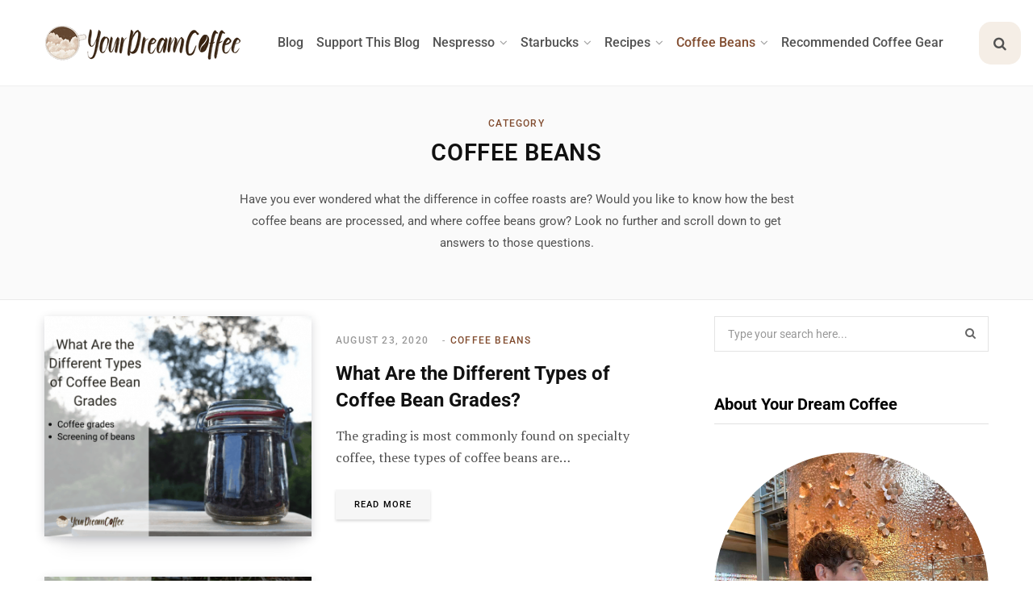

--- FILE ---
content_type: text/html; charset=UTF-8
request_url: https://yourdreamcoffee.com/coffee-beans/page/3/
body_size: 60579
content:
<!DOCTYPE html>
<html lang="en-US" prefix="og: https://ogp.me/ns#">

<head>

	<meta charset="UTF-8" />
	<meta http-equiv="x-ua-compatible" content="ie=edge" />
	<meta name="viewport" content="width=device-width, initial-scale=1" />
	<link rel="profile" href="https://gmpg.org/xfn/11" />
	
<link rel="canonical" href="https://yourdreamcoffee.com/coffee-beans/page/3/" />

<!-- Search Engine Optimization by Rank Math PRO - https://rankmath.com/ -->
<title>Coffee Beans Hub - All Related Articles - Page 3 of 3 - YourDreamCoffee</title><link rel="preload" href="https://yourdreamcoffee.com/wp-content/uploads/2020/06/your-dream-coffee-logo.png" as="image" fetchpriority="high"><link rel="preload" href="https://yourdreamcoffee.com/wp-content/uploads/2020/08/coffee-bean-grades-coffee-beans-370x305.png" as="image" fetchpriority="high"><link rel="preload" href="https://yourdreamcoffee.com/wp-content/uploads/elementor/google-fonts/fonts/roboto-kfo7cnqeu92fr1me7ksn66agldtyluamaxkubgee.woff2" as="font" type="font/woff2" crossorigin fetchpriority="high"><link rel="preload" href="https://yourdreamcoffee.com/wp-content/uploads/elementor/google-fonts/fonts/ptserif-ejrsqgyozzy2vcfuvant66qsvys.woff2" as="font" type="font/woff2" crossorigin fetchpriority="high"><link rel="preload" href="https://yourdreamcoffee.com/wp-content/uploads/elementor/google-fonts/fonts/ptserif-ejrvqgyozzy2vcfuvafwzr8.woff2" as="font" type="font/woff2" crossorigin fetchpriority="high"><link rel="preload" href="https://yourdreamcoffee.com/wp-content/uploads/elementor/google-fonts/fonts/roboto-kfo7cnqeu92fr1me7ksn66agldtyluama3yuba.woff2" as="font" type="font/woff2" crossorigin fetchpriority="high"><link rel="preload" href="https://yourdreamcoffee.com/wp-content/cache/perfmatters/yourdreamcoffee.com/fonts/KFO7CnqEu92Fr1ME7kSn66aGLdTylUAMa3yUBHMdazQ.woff2" as="font" type="font/woff2" crossorigin fetchpriority="high"><link rel="preload" href="https://yourdreamcoffee.com/wp-content/cache/perfmatters/yourdreamcoffee.com/fonts/KFO7CnqEu92Fr1ME7kSn66aGLdTylUAMaxKUBHMdazTgWw.woff2" as="font" type="font/woff2" crossorigin fetchpriority="high"><link rel="preload" href="https://yourdreamcoffee.com/wp-content/uploads/elementor/google-fonts/fonts/roboto-kfo5cnqeu92fr1mu53zec9_vu3r1gihoszmkbnka.woff2" as="font" type="font/woff2" crossorigin fetchpriority="high"><link rel="preload" href="https://yourdreamcoffee.com/wp-content/plugins/wp-security-hardening/modules/inc/fa/fonts/fontawesome-webfont.woff?v=4.1.0" as="font" crossorigin fetchpriority="high"><link rel="preload" href="https://yourdreamcoffee.com/wp-content/themes/contentberg/fonts/fontawesome/fonts/FontAwesome.woff2" as="font" type="font/woff2" crossorigin fetchpriority="high"><link rel="preload" href="https://yourdreamcoffee.com/wp-content/cache/perfmatters/yourdreamcoffee.com/fonts/EJRTQgYoZZY2vCFuvAFT_r21cgT9rcs.woff2" as="font" type="font/woff2" crossorigin fetchpriority="high"><link rel="preload" href="https://yourdreamcoffee.com/wp-content/cache/perfmatters/yourdreamcoffee.com/fonts/EJRVQgYoZZY2vCFuvAFWzr-_dSb_.woff2" as="font" type="font/woff2" crossorigin fetchpriority="high"><link rel="preload" href="https://yourdreamcoffee.com/wp-content/uploads/elementor/google-fonts/fonts/roboto-kfo7cnqeu92fr1me7ksn66agldtyluamawcubgee.woff2" as="font" type="font/woff2" crossorigin fetchpriority="high"><link rel="preload" href="https://yourdreamcoffee.com/wp-content/uploads/elementor/google-fonts/fonts/roboto-kfo5cnqeu92fr1mu53zec9_vu3r1gihoszmkahkawzu.woff2" as="font" type="font/woff2" crossorigin fetchpriority="high"><style id="perfmatters-used-css">.cg-btn,.cg-choice-box-six .cg-cb-items .cg-tbl-rate-svg svg,.cg-slider .cg-slide,.cg-tbl-img img,.cg-tbl-rate-svg svg,a{transition:none !important;}:root{--cg-orange:#f39c12;--cg-carrot:#e67e22;--cg-red:#e74c3c;--cg-gray:#95a5a6;--cg-blue:#3498db;--cg-black:#2f3640;--cg-green:#27ae60;--cg-bluebell:#2b348e;--cg-bluedark:#1289a7;--cg-berry:#ca2c68;--cg-keppel:#ae7c5b;--cg-dupain:#148f77;--cg-darkorange:#f33b19;--cg-darknavy:#0f4c75;--cg-eggplant:#5a3d55;--cg-darkgreen:#438a5e;--cg-theme-color:#333;}.cg-swiper .cg-cb-items::after,[class*=cg-] [data-ez-name],table[data-first=hide] td:first-child,table[data-first=hide] th:first-child,table[data-fourth=hide] td:nth-child(4),table[data-fourth=hide] th:nth-child(4),table[data-second=hide] td:nth-child(2),table[data-second=hide] th:nth-child(2),table[data-third=hide] td:nth-child(3),table[data-third=hide] th:nth-child(3){display:none !important;}[data-tr-glow=true]{box-shadow:0 0 0 2px inset var(--cg-theme-color) !important;position:relative;}[data-topbox-glow=true]{border:2px solid var(--cg-theme-color) !important;position:relative;}@keyframes glower{0%,100%{background-position:0 0;}50%{background-position:400% 0;}}@-webkit-keyframes gradientAnim{0%,to{background-position:0 50%;}50%{background-position:100% 50%;}}@keyframes gradientAnim{0%,to{background-position:0 50%;}50%{background-position:100% 50%;}}@keyframes spin{from{transform:rotate(0deg);}to{transform:rotate(360deg);}}@keyframes blink{from{opacity:0;}50%{opacity:1;}to{opacity:0;}}:root{--green:#22baa0;--red:#e06470;--gray-border:#bcc6c9;--light-gray-border:#dee2e6;}@keyframes cmplz-fadein{from{opacity:0;}to{opacity:1;}}.owl-carousel .animated{animation-duration:1s;animation-fill-mode:both;}@keyframes fadeOut{0%{opacity:1;}100%{opacity:0;}}@font-face{font-family:"ts-icons";src:url("https://yourdreamcoffee.com/wp-content/themes/contentberg/css/icons/fonts/ts-icons.woff2?v1") format("woff2"),url("https://yourdreamcoffee.com/wp-content/themes/contentberg/css/icons/fonts/ts-icons.woff?v1") format("woff");font-weight:normal;font-style:normal;}.tsi{display:inline-block;font:normal normal normal 14px/1 ts-icons;font-size:inherit;text-rendering:auto;-webkit-font-smoothing:antialiased;-moz-osx-font-smoothing:grayscale;}@-webkit-keyframes tsi-spin{0%{-webkit-transform:rotate(0deg);transform:rotate(0deg);}100%{-webkit-transform:rotate(359deg);transform:rotate(359deg);}}@keyframes tsi-spin{0%{-webkit-transform:rotate(0deg);transform:rotate(0deg);}100%{-webkit-transform:rotate(359deg);transform:rotate(359deg);}}.tsi-search:before{content:"";}.tsi-bars:before{content:"";}.tsi-pinterest-p:before{content:"";}button::-moz-focus-inner{padding:0;border:0;}@-webkit-keyframes rotateplane{0%{-webkit-transform:perspective(120px);}50%{-webkit-transform:perspective(120px) rotateY(180deg);}100%{-webkit-transform:perspective(120px) rotateY(180deg) rotateX(180deg);}}@keyframes rotateplane{0%{transform:perspective(120px) rotateX(0deg) rotateY(0deg);}50%{transform:perspective(120px) rotateX(-180.1deg) rotateY(0deg);}100%{transform:perspective(120px) rotateX(-180deg) rotateY(-179.9deg);}}@font-face{font-family:"FontAwesome";src:url("https://yourdreamcoffee.com/wp-content/themes/contentberg/fonts/fontawesome/fonts/FontAwesome.eot");src:url("https://yourdreamcoffee.com/wp-content/themes/contentberg/fonts/fontawesome/fonts/FontAwesome.eot?#iefix&") format("embedded-opentype"),url("https://yourdreamcoffee.com/wp-content/themes/contentberg/fonts/fontawesome/fonts/FontAwesome.woff2") format("woff2"),url("https://yourdreamcoffee.com/wp-content/themes/contentberg/fonts/fontawesome/fonts/FontAwesome.woff") format("woff"),url("https://yourdreamcoffee.com/wp-content/themes/contentberg/fonts/fontawesome/fonts/FontAwesome.ttf") format("truetype"),url("https://yourdreamcoffee.com/wp-content/themes/contentberg/fonts/fontawesome/fonts/FontAwesome.svg#fontawesomeregular") format("svg");font-weight:normal;font-style:normal;}.fa{display:inline-block;font:normal normal normal 14px/1 FontAwesome;font-size:inherit;text-rendering:auto;-webkit-font-smoothing:antialiased;-moz-osx-font-smoothing:grayscale;}.fa-search:before{content:"";}.fa-times:before{content:"";}@-webkit-keyframes progress-bar-stripes{from{background-position:1rem 0;}to{background-position:0 0;}}@keyframes progress-bar-stripes{from{background-position:1rem 0;}to{background-position:0 0;}}@-webkit-keyframes spinner-border{to{-webkit-transform:rotate(360deg);transform:rotate(360deg);}}@keyframes spinner-border{to{-webkit-transform:rotate(360deg);transform:rotate(360deg);}}@-webkit-keyframes spinner-grow{0%{-webkit-transform:scale(0);transform:scale(0);}50%{opacity:1;}}@keyframes spinner-grow{0%{-webkit-transform:scale(0);transform:scale(0);}50%{opacity:1;}}@media print{@page{size:a3;}}@font-face{font-family:"FontAwesome";src:url("https://yourdreamcoffee.com/wp-content/plugins/wp-security-hardening/modules/inc/fa/css/../fonts/fontawesome-webfont.eot?v=4.1.0");src:url("https://yourdreamcoffee.com/wp-content/plugins/wp-security-hardening/modules/inc/fa/css/../fonts/fontawesome-webfont.eot?#iefix&v=4.1.0") format("embedded-opentype"),url("https://yourdreamcoffee.com/wp-content/plugins/wp-security-hardening/modules/inc/fa/css/../fonts/fontawesome-webfont.woff?v=4.1.0") format("woff"),url("https://yourdreamcoffee.com/wp-content/plugins/wp-security-hardening/modules/inc/fa/css/../fonts/fontawesome-webfont.ttf?v=4.1.0") format("truetype"),url("https://yourdreamcoffee.com/wp-content/plugins/wp-security-hardening/modules/inc/fa/css/../fonts/fontawesome-webfont.svg?v=4.1.0#fontawesomeregular") format("svg");font-weight:normal;font-style:normal;}.fa{display:inline-block;font-family:FontAwesome;font-style:normal;font-weight:normal;line-height:1;-webkit-font-smoothing:antialiased;-moz-osx-font-smoothing:grayscale;}@-moz-keyframes spin{0%{-moz-transform:rotate(0deg);}100%{-moz-transform:rotate(359deg);}}@-webkit-keyframes spin{0%{-webkit-transform:rotate(0deg);}100%{-webkit-transform:rotate(359deg);}}@-o-keyframes spin{0%{-o-transform:rotate(0deg);}100%{-o-transform:rotate(359deg);}}@keyframes spin{0%{-webkit-transform:rotate(0deg);transform:rotate(0deg);}100%{-webkit-transform:rotate(359deg);transform:rotate(359deg);}}.fa-search:before{content:"";}.fa-times:before{content:"";}.fa-chevron-right:before{content:"";}</style><link rel="preload" as="font" href="https://yourdreamcoffee.com/wp-content/themes/contentberg/css/icons/fonts/ts-icons.woff2?v1" type="font/woff2" crossorigin="anonymous" />
<meta name="description" content="Discover the best coffee bean in 2026! From single origin to blends, find your perfect brew with these guides."/>
<meta name="robots" content="follow, noindex, max-snippet:-1, max-video-preview:-1, max-image-preview:large"/>
<meta property="og:locale" content="en_US" />
<meta property="og:type" content="article" />
<meta property="og:title" content="Coffee Beans Hub - All Related Articles - Page 3 of 3 - YourDreamCoffee" />
<meta property="og:description" content="Discover the best coffee bean in 2026! From single origin to blends, find your perfect brew with these guides." />
<meta property="og:site_name" content="Your Dream Coffee" />
<meta property="article:publisher" content="https://www.facebook.com/yourdreamcoffee/" />
<meta property="og:image" content="https://yourdreamcoffee.com/wp-content/uploads/2023/05/your-dream-coffee-logo.png" />
<meta property="og:image:secure_url" content="https://yourdreamcoffee.com/wp-content/uploads/2023/05/your-dream-coffee-logo.png" />
<meta property="og:image:width" content="546" />
<meta property="og:image:height" content="516" />
<meta property="og:image:alt" content="Logo of Your Dream Coffee" />
<meta property="og:image:type" content="image/png" />
<meta name="twitter:card" content="summary_large_image" />
<meta name="twitter:title" content="Coffee Beans Hub - All Related Articles - Page 3 of 3 - YourDreamCoffee" />
<meta name="twitter:description" content="Discover the best coffee bean in 2026! From single origin to blends, find your perfect brew with these guides." />
<meta name="twitter:site" content="@YourDreamCoffee" />
<meta name="twitter:image" content="https://yourdreamcoffee.com/wp-content/uploads/2023/05/your-dream-coffee-logo.png" />
<meta name="twitter:label1" content="Posts" />
<meta name="twitter:data1" content="36" />
<script type="application/ld+json" class="rank-math-schema-pro">{"@context":"https:\/\/schema.org","@graph":[{"@type":"Place","@id":"https:\/\/yourdreamcoffee.com\/#place","address":{"@type":"PostalAddress","streetAddress":"Keurenplein 41 (A0767)","addressLocality":"Amsterdam","addressRegion":"North Holland","postalCode":"1069 CD","addressCountry":"NL"}},{"@type":"Organization","@id":"https:\/\/yourdreamcoffee.com\/#organization","name":"Your Dream Coffee","url":"https:\/\/yourdreamcoffee.com\/","sameAs":["https:\/\/www.facebook.com\/yourdreamcoffee\/","https:\/\/twitter.com\/YourDreamCoffee","https:\/\/www.instagram.com\/your.dream.coffee\/","https:\/\/www.pinterest.com\/yourdreamcoffee\/","https:\/\/www.youtube.com\/@yourdreamcoffee","https:\/\/www.trustpilot.com\/review\/yourdreamcoffee.com"],"email":"contact@yourdreamcoffee.com","address":{"@type":"PostalAddress","streetAddress":"Keurenplein 41 (A0767)","addressLocality":"Amsterdam","addressRegion":"North Holland","postalCode":"1069 CD","addressCountry":"NL"},"logo":{"@type":"ImageObject","@id":"https:\/\/yourdreamcoffee.com\/#logo","url":"https:\/\/yourdreamcoffee.com\/wp-content\/uploads\/2023\/05\/your-dream-coffee-logo.png","contentUrl":"https:\/\/yourdreamcoffee.com\/wp-content\/uploads\/2023\/05\/your-dream-coffee-logo.png","caption":"Your Dream Coffee","inLanguage":"en-US","width":546,"height":516},"description":"Here you will learn everything coffee-related. Recipes, coffee tips, and the latest product reviews – you will find it all on this blog.","legalName":"Your Dream Blogs VOF","foundingDate":"2020","duns":"494123291","vatID":"NL863544940B01","location":{"@id":"https:\/\/yourdreamcoffee.com\/#place"},"publishingPrinciples":"https:\/\/yourdreamcoffee.com\/editorial-policy\/","brand":{"@type":"Brand","name":"Your Dream Coffee","url":"https:\/\/yourdreamcoffee.com\/","logo":{"@id":"https:\/\/yourdreamcoffee.com\/#logo"}},"founder":{"@type":"Person","name":"Jeffrey","@id":"https:\/\/yourdreamcoffee.com\/author\/jeffrey\/","url":"https:\/\/yourdreamcoffee.com\/author\/jeffrey\/","affiliation":{"@id":"https:\/\/yourdreamcoffee.com\/#organization"},"worksFor":{"@id":"https:\/\/yourdreamcoffee.com\/#organization"}},"alternateName":["YourDreamCoffee","YourDreamCoffee.com","Your Dream Coffee Blog","YDC"],"contactPoint":[{"@type":"ContactPoint","contactType":"customer support","email":"contact@yourdreamcoffee.com","url":"https:\/\/yourdreamcoffee.com\/contact-me\/","availableLanguage":["en"]},{"@type":"ContactPoint","contactType":"media relations","email":"media@yourdreamcoffee.com","url":"https:\/\/yourdreamcoffee.com\/contact-me\/","availableLanguage":["en"]},{"@type":"ContactPoint","contactType":"accessibility","email":"accessibility@yourdreamcoffee.com","url":"https:\/\/yourdreamcoffee.com\/contact-me\/","availableLanguage":["en"]}],"knowsAbout":["Coffee brewing","Pour-over coffee","Espresso drinks","Cold brew coffee","AeroPress brewing","French press brewing","Coffee recipes","Homemade coffee syrups","Coffee beans and roasting","Nespresso","Starbucks drinks at home","Iced coffee recipes","Latte recipes"],"areaServed":"Worldwide","foundingLocation":{"@id":"https:\/\/yourdreamcoffee.com\/#place"},"image":{"@id":"https:\/\/yourdreamcoffee.com\/#logo"},"identifier":[{"@type":"PropertyValue","propertyID":"KVK","value":85204455,"url":"https:\/\/www.kvk.nl\/bestellen\/#\/85204455000051261588"}]},{"@type":"WebSite","@id":"https:\/\/yourdreamcoffee.com\/#website","url":"https:\/\/yourdreamcoffee.com\/","name":"Your Dream Coffee","alternateName":"YourDreamCoffee","publisher":{"@id":"https:\/\/yourdreamcoffee.com\/#organization"},"inLanguage":"en-US","potentialAction":{"@type":"SearchAction","target":"https:\/\/yourdreamcoffee.com\/?s={search_term_string}","query-input":"required name=search_term_string"}},{"@type":"BreadcrumbList","@id":"#breadcrumb","itemListElement":[{"@type":"ListItem","position":1,"item":{"@id":"https:\/\/yourdreamcoffee.com","name":"Home"}},{"@type":"ListItem","position":2,"item":{"@id":"https:\/\/yourdreamcoffee.com\/coffee-beans\/","name":"Coffee Beans"}}]},{"@type":"CollectionPage","@id":"#webpage","name":"Coffee Beans Hub - All Related Articles - Page 3 of 3 - YourDreamCoffee","isPartOf":{"@id":"https:\/\/yourdreamcoffee.com\/#website"},"inLanguage":"en-US","breadcrumb":{"@id":"#breadcrumb"},"description":"Discover the best coffee bean in 2026! From single origin to blends, find your perfect brew with these guides.","publisher":{"@id":"https:\/\/yourdreamcoffee.com\/#organization"}}]}</script>
<!-- /Rank Math WordPress SEO plugin -->

<link rel='dns-prefetch' href='//cdnjs.cloudflare.com' />
<link rel='dns-prefetch' href='//scripts.mediavine.com' />

<link rel='alternate' type='application/rss+xml' title='Your Dream Coffee » Feed' href='https://yourdreamcoffee.com/feed/' />
<link rel="alternate" type="application/rss+xml" title="Your Dream Coffee &raquo; Stories Feed" href="https://yourdreamcoffee.com/web-stories/feed/">		<script type="pmdelayedscript" data-cfasync="false" data-no-optimize="1" data-no-defer="1" data-no-minify="1">
            function cmplzCallClarity(method, params) {
                if (typeof window.clarity === 'function') {
                    try {
                        window.clarity(method, params);
                    } catch (e) {
                        console.warn('Clarity API error:', e);
                    }
                }
            }

            cmplzCallClarity('consentv2', {
                ad_Storage: "denied",
                analytics_Storage: "denied"
            });

            function cmplzGetConsentFromEvent(e) {
                var d = e && e.detail && e.detail.categories ? e.detail.categories : {};
                return {
                    analyticsAllowed: !!d.statistics,
                    adsAllowed: !!d.marketing
                };
            }

            function cmplzSendClarityConsent(analyticsAllowed, adsAllowed) {
                var status = function (b) { return b ? "granted" : "denied"; };
                // Consent API v2: pass analytics/ad storage status.
                cmplzCallClarity('consentv2', {
                    analytics_Storage: status(!!analyticsAllowed),
                    ad_Storage: status(!!adsAllowed)
                });
            }

            function cmplzEraseClarityCookies() {
                cmplzCallClarity('consent', false);
            }

            document.addEventListener('cmplz_fire_categories', function (e) {
                var consent = cmplzGetConsentFromEvent(e);
                cmplzSendClarityConsent(consent.analyticsAllowed, consent.adsAllowed);
            });

            document.addEventListener('cmplz_revoke', function (e) {
                var consent = cmplzGetConsentFromEvent(e);
                cmplzSendClarityConsent(consent.analyticsAllowed, consent.adsAllowed);
                if (!consent.analyticsAllowed && !consent.adsAllowed) {
                    cmplzEraseClarityCookies();
                }
            });

		</script>
		<style id='wp-img-auto-sizes-contain-inline-css' type='text/css'>
img:is([sizes=auto i],[sizes^="auto," i]){contain-intrinsic-size:3000px 1500px}
/*# sourceURL=wp-img-auto-sizes-contain-inline-css */
</style>
<style id='wp-block-library-inline-css' type='text/css'>
:root{--wp-block-synced-color:#7a00df;--wp-block-synced-color--rgb:122,0,223;--wp-bound-block-color:var(--wp-block-synced-color);--wp-editor-canvas-background:#ddd;--wp-admin-theme-color:#007cba;--wp-admin-theme-color--rgb:0,124,186;--wp-admin-theme-color-darker-10:#006ba1;--wp-admin-theme-color-darker-10--rgb:0,107,160.5;--wp-admin-theme-color-darker-20:#005a87;--wp-admin-theme-color-darker-20--rgb:0,90,135;--wp-admin-border-width-focus:2px}@media (min-resolution:192dpi){:root{--wp-admin-border-width-focus:1.5px}}.wp-element-button{cursor:pointer}:root .has-very-light-gray-background-color{background-color:#eee}:root .has-very-dark-gray-background-color{background-color:#313131}:root .has-very-light-gray-color{color:#eee}:root .has-very-dark-gray-color{color:#313131}:root .has-vivid-green-cyan-to-vivid-cyan-blue-gradient-background{background:linear-gradient(135deg,#00d084,#0693e3)}:root .has-purple-crush-gradient-background{background:linear-gradient(135deg,#34e2e4,#4721fb 50%,#ab1dfe)}:root .has-hazy-dawn-gradient-background{background:linear-gradient(135deg,#faaca8,#dad0ec)}:root .has-subdued-olive-gradient-background{background:linear-gradient(135deg,#fafae1,#67a671)}:root .has-atomic-cream-gradient-background{background:linear-gradient(135deg,#fdd79a,#004a59)}:root .has-nightshade-gradient-background{background:linear-gradient(135deg,#330968,#31cdcf)}:root .has-midnight-gradient-background{background:linear-gradient(135deg,#020381,#2874fc)}:root{--wp--preset--font-size--normal:16px;--wp--preset--font-size--huge:42px}.has-regular-font-size{font-size:1em}.has-larger-font-size{font-size:2.625em}.has-normal-font-size{font-size:var(--wp--preset--font-size--normal)}.has-huge-font-size{font-size:var(--wp--preset--font-size--huge)}.has-text-align-center{text-align:center}.has-text-align-left{text-align:left}.has-text-align-right{text-align:right}.has-fit-text{white-space:nowrap!important}#end-resizable-editor-section{display:none}.aligncenter{clear:both}.items-justified-left{justify-content:flex-start}.items-justified-center{justify-content:center}.items-justified-right{justify-content:flex-end}.items-justified-space-between{justify-content:space-between}.screen-reader-text{border:0;clip-path:inset(50%);height:1px;margin:-1px;overflow:hidden;padding:0;position:absolute;width:1px;word-wrap:normal!important}.screen-reader-text:focus{background-color:#ddd;clip-path:none;color:#444;display:block;font-size:1em;height:auto;left:5px;line-height:normal;padding:15px 23px 14px;text-decoration:none;top:5px;width:auto;z-index:100000}html :where(.has-border-color){border-style:solid}html :where([style*=border-top-color]){border-top-style:solid}html :where([style*=border-right-color]){border-right-style:solid}html :where([style*=border-bottom-color]){border-bottom-style:solid}html :where([style*=border-left-color]){border-left-style:solid}html :where([style*=border-width]){border-style:solid}html :where([style*=border-top-width]){border-top-style:solid}html :where([style*=border-right-width]){border-right-style:solid}html :where([style*=border-bottom-width]){border-bottom-style:solid}html :where([style*=border-left-width]){border-left-style:solid}html :where(img[class*=wp-image-]){height:auto;max-width:100%}:where(figure){margin:0 0 1em}html :where(.is-position-sticky){--wp-admin--admin-bar--position-offset:var(--wp-admin--admin-bar--height,0px)}@media screen and (max-width:600px){html :where(.is-position-sticky){--wp-admin--admin-bar--position-offset:0px}}
/*# sourceURL=/wp-includes/css/dist/block-library/common.min.css */
</style>
<style id='classic-theme-styles-inline-css' type='text/css'>
/*! This file is auto-generated */
.wp-block-button__link{color:#fff;background-color:#32373c;border-radius:9999px;box-shadow:none;text-decoration:none;padding:calc(.667em + 2px) calc(1.333em + 2px);font-size:1.125em}.wp-block-file__button{background:#32373c;color:#fff;text-decoration:none}
/*# sourceURL=/wp-includes/css/classic-themes.min.css */
</style>
<link rel="stylesheet" id="affiliatable_swiper_css-css" type="text/css" media="all" data-pmdelayedstyle="https://cdnjs.cloudflare.com/ajax/libs/Swiper/8.4.5/swiper-bundle.min.css">
<link rel="stylesheet" id="affiliatable_css-css" type="text/css" media="all" data-pmdelayedstyle="https://yourdreamcoffee.com/wp-content/plugins/affiliatable-plugin/css/styles.css">
<link rel="stylesheet" id="contact-form-7-css" type="text/css" media="all" data-pmdelayedstyle="https://yourdreamcoffee.com/wp-content/cache/perfmatters/yourdreamcoffee.com/minify/64ac31699f53.styles.min.css">
<link rel="stylesheet" id="lasso-live-css" type="text/css" media="all" data-pmdelayedstyle="https://yourdreamcoffee.com/wp-content/plugins/lasso/admin/assets/css/lasso-live.min.css">
<link rel="stylesheet" id="lasso-table-frontend-css" type="text/css" media="all" data-pmdelayedstyle="https://yourdreamcoffee.com/wp-content/plugins/lasso/admin/assets/css/lasso-table-frontend.min.css">
<link rel="stylesheet" id="cmplz-general-css" type="text/css" media="all" data-pmdelayedstyle="https://yourdreamcoffee.com/wp-content/plugins/complianz-gdpr-premium/assets/css/cookieblocker.min.css">
<link rel="stylesheet" id="parente2-style-css" href="https://yourdreamcoffee.com/wp-content/cache/perfmatters/yourdreamcoffee.com/minify/e8e99d68afc2.style.min.css" type="text/css" media="all">
<link rel="stylesheet" id="childe2-style-css" href="https://yourdreamcoffee.com/wp-content/cache/perfmatters/yourdreamcoffee.com/minify/71eb2d5a18de.style.min.css" type="text/css" media="all">
<link rel="stylesheet" id="owl-carousel-theme-css" type="text/css" media="all" data-pmdelayedstyle="https://yourdreamcoffee.com/wp-content/themes/ContentBergChild/assets/css/owl.theme.default.min.css">
<link rel="stylesheet" id="owl-carousel-style-css" type="text/css" media="all" data-pmdelayedstyle="https://yourdreamcoffee.com/wp-content/themes/ContentBergChild/assets/css/owl.carousel.min.css">
<link rel='stylesheet' id='contentberg-fonts-css' href='https://yourdreamcoffee.com/wp-content/cache/perfmatters/yourdreamcoffee.com/fonts/697f0d18c8ca.google-fonts.min.css' type='text/css' media='all' />
<link rel="stylesheet" id="contentberg-core-css" type="text/css" media="all" data-pmdelayedstyle="https://yourdreamcoffee.com/wp-content/cache/perfmatters/yourdreamcoffee.com/minify/71eb2d5a18de.style.min.css">
<style id='contentberg-core-inline-css' type='text/css'>
::selection { background: rgba(130,77,48, 0.7); }
::-moz-selection { background: rgba(130,77,48, 0.7); }
:root { --c-main: #824d30; }


/*# sourceURL=contentberg-core-inline-css */
</style>
<link rel="stylesheet" id="contentberg-icons-css" type="text/css" media="all" data-pmdelayedstyle="https://yourdreamcoffee.com/wp-content/cache/perfmatters/yourdreamcoffee.com/minify/933cff176c57.icons.min.css">
<link rel="stylesheet" id="contentberg-lightbox-css" type="text/css" media="all" data-pmdelayedstyle="https://yourdreamcoffee.com/wp-content/cache/perfmatters/yourdreamcoffee.com/minify/c80c6e8d8c53.lightbox.min.css">
<link rel="stylesheet" id="font-awesome-css" type="text/css" media="all" data-pmdelayedstyle="https://yourdreamcoffee.com/wp-content/themes/contentberg/fonts/fontawesome/style.css">
<script type="text/javascript" defer data-domain='yourdreamcoffee.com' data-api='https://yourdreamcoffee.com/wp-json/0589f0/v1/3981/33b630f7' data-cfasync='false' src="https://yourdreamcoffee.com/wp-content/uploads/88dcd02d1a/d4880db4.js" id="plausible"></script>
<script type="text/javascript" id="plausible-analytics-js-after" defer src="[data-uri]"></script>
<script type="text/javascript" id="plausible-form-submit-integration-js-extra" defer src="[data-uri]"></script>
<script type="text/javascript" src="https://yourdreamcoffee.com/wp-content/cache/perfmatters/yourdreamcoffee.com/minify/bc6c812d91ed.plausible-form-submit-integration.min.js" id="plausible-form-submit-integration-js" defer></script>
<script type="text/javascript" async="async" fetchpriority="high" data-noptimize="1" data-cfasync="false" src="https://scripts.mediavine.com/tags/your-dream-coffee.js" id="mv-script-wrapper-js"></script>
<script type="text/javascript" id="plausible-affiliate-links-js-before" defer src="[data-uri]"></script>
<script type="text/javascript" src="https://yourdreamcoffee.com/wp-content/cache/perfmatters/yourdreamcoffee.com/minify/845158c393b0.plausible-affiliate-links.min.js" id="plausible-affiliate-links-js" defer></script>
<script type="text/javascript" src="https://yourdreamcoffee.com/wp-includes/js/jquery/jquery.min.js" id="jquery-core-js"></script>
<script type="pmdelayedscript" src="https://yourdreamcoffee.com/wp-content/themes/ContentBergChild/assets/js/owl.carousel.min.js" id="owl-carousel-script-js" data-perfmatters-type="text/javascript" data-cfasync="false" data-no-optimize="1" data-no-defer="1" data-no-minify="1"></script>
<script type="pmdelayedscript" src="https://yourdreamcoffee.com/wp-content/cache/perfmatters/yourdreamcoffee.com/minify/099eaaef4ec7.active.min.js" id="active-script-js" data-perfmatters-type="text/javascript" data-cfasync="false" data-no-optimize="1" data-no-defer="1" data-no-minify="1"></script>
<script type="pmdelayedscript" id="whp7487front.js6494-js-extra" data-perfmatters-type="text/javascript" data-cfasync="false" data-no-optimize="1" data-no-defer="1" data-no-minify="1">
/* <![CDATA[ */
var whp_local_data = {"add_url":"https://yourdreamcoffee.com/wp-admin/post-new.php?post_type=event","ajaxurl":"https://yourdreamcoffee.com/wp-admin/admin-ajax.php"};
//# sourceURL=whp7487front.js6494-js-extra
/* ]]> */
</script>
<script type="pmdelayedscript" src="https://yourdreamcoffee.com/wp-content/cache/perfmatters/yourdreamcoffee.com/minify/159c75c6824b.front.min.js" id="whp7487front.js6494-js" data-perfmatters-type="text/javascript" data-cfasync="false" data-no-optimize="1" data-no-defer="1" data-no-minify="1"></script>
<script type="pmdelayedscript" data-perfmatters-type="text/javascript" data-cfasync="false" data-no-optimize="1" data-no-defer="1" data-no-minify="1">!function(e,t){(e=t.createElement("script")).src="https://cdn.convertbox.com/convertbox/js/embed.js",e.id="app-convertbox-script",e.async=true,e.dataset.uuid="51f29ff2-9ac7-420d-a9ba-6e82820b779f",document.getElementsByTagName("head")[0].appendChild(e)}(window,document);</script>
<script type="pmdelayedscript" data-cfasync="false" data-no-optimize="1" data-no-defer="1" data-no-minify="1">var cb_wp=cb_wp || {};cb_wp.is_user_logged_in=false;</script>		<style>
			:root {
				--mv-create-radius: 0;
			}
		</style>
			<script type="pmdelayedscript" data-perfmatters-type="text/javascript" data-cfasync="false" data-no-optimize="1" data-no-defer="1" data-no-minify="1">
				(function(c,l,a,r,i,t,y){
					c[a]=c[a]||function(){(c[a].q=c[a].q||[]).push(arguments)};t=l.createElement(r);t.async=1;
					t.src="https://www.clarity.ms/tag/"+i+"?ref=wordpress";y=l.getElementsByTagName(r)[0];y.parentNode.insertBefore(t,y);
				})(window, document, "clarity", "script", "u4qr9kvubm");
		</script>
		<script async src="https://yourdreamcoffee.com/wp-content/uploads/perfmatters/gtagv4.js?id=G-35G25NKX9C"></script><script>window.dataLayer = window.dataLayer || [];function gtag(){dataLayer.push(arguments);}gtag("js", new Date());gtag("config", "G-35G25NKX9C");</script>        <!-- PushAlert WordPress 2.9.0 -->
        <script type="pmdelayedscript" data-perfmatters-type="text/javascript" data-cfasync="false" data-no-optimize="1" data-no-defer="1" data-no-minify="1">
        var pushalert_sw_file = 'https://yourdreamcoffee.com/?pa_service_worker=1';
var pushalert_manifest_file = 'https://cdn.pushalert.co/manifest-86248.json';

            (function (d, t) {
                var g = d.createElement(t),
                        s = d.getElementsByTagName(t)[0];
                g.src = "//cdn.pushalert.co/integrate_2f263d0e8068eb1b4918d633c78b784d.js";
                s.parentNode.insertBefore(g, s);
            }(document, "script"));
        </script>
        <!-- End PushAlert WordPress -->
        <style id="wplmi-inline-css" type="text/css">
.post-modified-info {
  font-size: 15px;
  color: rgb(152, 152, 152);
  display: flex;
  align-items: center;
  gap: 6px;
}

.post-modified-info a.last-modified-author {
  display: flex;
  align-items: center;
  gap: 6px;
  text-decoration: none;
  box-shadow: none;
  color: rgb(152, 152, 152);
  line-height: 1;
}

.post-modified-info a.last-modified-author:hover {
  text-decoration: none;
  box-shadow: none;
  color: rgb(152, 152, 152);
}

.post-modified-info .author-avatar {
  width: 30px;
  height: 30px;
  border-radius: 50%;
  object-fit: cover;
  display: inline-block;
  vertical-align: middle;
  box-shadow: none !important;
  transition: none !important;
  transform: none !important;
} span.wplmi-user-avatar { width: 16px;display: inline-block !important;flex-shrink: 0; } img.wplmi-elementor-avatar { border-radius: 100%;margin-right: 3px; }
</style>
<style type="text/css">
			:root{
				--lasso-main: black !important;
				--lasso-title: black !important;
				--lasso-button: #22baa0 !important;
				--lasso-secondary-button: #22baa0 !important;
				--lasso-button-text: white !important;
				--lasso-background: white !important;
				--lasso-pros: #22baa0 !important;
				--lasso-cons: #e06470 !important;
			}
			
			
		</style>
			<script type="pmdelayedscript" data-perfmatters-type="text/javascript" data-cfasync="false" data-no-optimize="1" data-no-defer="1" data-no-minify="1">
				// Notice how this gets configured before we load Font Awesome
				let lassoFontAwesomeJS = "" == 1
				// console.log("lassoFontAwesomeJS", lassoFontAwesomeJS)
				window.FontAwesomeConfig = { autoReplaceSvg: lassoFontAwesomeJS }
			</script>
		<style>

/*Header code*/
/*For double logo in search*/
/*@media (max-width: 767px){
.search a .mobile-logo{ display: none;}
}*/

/*For the share box and bigger menu*/
.theiaStickySidebar {
padding-top: 2rem !important;
}
	
/*Styling for Author at the top*/
.font-bold{ 
font-weight: 500; 
letter-spacing: 0.1em;
}
.post-author span{ color: #989898; }
.post-author a{ color: inherit; }
	
/*Terms and conditions*/
#cmplz-document.cmplz-terms-conditions > p:last-of-type {display: none;}
#cmplz-document.cmplz-terms-conditions > h2:last-of-type {display: none;}

/*For homepage H2 headings*/
.block .title a{
 box-shadow: 0 -1px 0 0 var(--main-color) inset;
}
.block .title a:hover{
 box-shadow: 0 -1px 0 0 #000000 inset;
}

.main-head.simple-boxed .left-contain{
align-items: center;
}

/*Table styling*/
tr:nth-child(+1) td {
    background-color: #f6eee5!important;
}
/*Lasso styling*/
div.lasso-display-table .horizontal-table tr:nth-child(+1) td {
background-color: white !important;
}

div.lasso-display-table .horizontal-table tr td:nth-child(+1) {
background-color: #f6eee5 !important;
}

div.lasso-display-table .horizontal-table tr td:nth-child(+1) .cell {
background-color: #f6eee5 !important;
}

/*@media (min-width: 941px){
.main-head.simple-boxed .navigation{line-height: 80px;}
}*/

.main-head.simple .title .logo-image{ max-height: 120px;} /*80*/
.main-head.simple .inner.sticky-bar .logo-image{ max-height: 80px;}

@media (max-width: 1450px) and (min-width: 941px){
.main-head.simple .menu>li>a{ padding: 0 8px;}
.main-head.simple-boxed .left-contain{ margin-right: 0;}
}

/* Fix for Elementor CSS */
.home:not(.logged-in) .elementor-post__meta-data span + span:before {
    content: "-" !important;
}
	
/*No comments show at the top of articles*/
.single-post .meta-item.comments, .single-post .meta-item.comments + span.meta-sep{display:none}
	
/*For blog page spacing*/
.blog .archive-head{ margin-bottom: 1.5rem;}
	
/*affiliatable no shadow*/
.cg-box-layout-seven .cg-layout-img img { box-shadow: none!important; }

/*Footer menu*/
.main-footer.bold .upper-footer{
padding-top: 50px;
padding-bottom: 25px;
}
.main-footer.bold-light .lower-footer>.wrap{ padding-top: 0; }

/*Comment styling*/ 
.comments-list p a{
/* 		color: #000000; */
/*         box-shadow: 0 -1px 0 0 var(--main-color,#000) inset; */
	    box-shadow: 0 -1px 0 0 var(--c-main, #000) inset;
        transition: .3s ease-in;
}
.comments-list p a:hover{
box-shadow: 0 -1px 0 0 #000 inset;
}

/*Notification bar styling*/
#dabar{
background: #000;
color: #fff;
font-size:16px;
top: 0px;
left: 0px;
width: 100% !important;
padding: 10px 0px;
text-align: center;}
#dabar a {color: #ffffff; border-bottom: 1px dotted;}

/*FAQ Rank Math*/
.rank-math-block .rank-math-answer {
    display: block !important;
    overflow: visible !important;
    max-height: 100vh !important;
    padding: 10px 15px !important;
}

.rank-math-block .rank-math-list-item h3:before {
    border-width: 12px 6px 0px 6px !important;
    border-color: black transparent transparent #00000000 !important;
    display: none !important;
}

.rank-math-block .rank-math-list-item h3 {
    background: white !important;
    padding: 10px 15px !important;
    margin-top: 10px !important;
}

.rank-math-block .rank-math-list-item {
    border: 2px solid #f1f1f1;
    box-shadow: 0 2px 2px 0 rgb(0 0 0 / 16%), 0 0 0 1px rgb(0 0 0 / 8%);
    border-radius: 4px;
    box-sizing: border-box;
    margin-bottom: 20px;
}

.rank-math-block .rank-math-list-item h3 span {
    font-size: 20px;
    font-weight: 500 !important;
}

.rank-math-block .rank-math-answer p {
    margin-bottom: 10px !important;
}

#rank-math-faq .rank-math-list-item h3 {
    cursor: default !important;
}	
	
#rank-math-faq .rank-math-list-item{
	position:relative;
}
#rank-math-faq .rank-math-list-item input{
    position: absolute;
    left: 0;
    top: 0;
    width: 100%;
    height: 41px;
    opacity: 0;
    cursor: pointer;
    z-index:999;
}
#rank-math-faq .rank-math-list-item h3 {
    background: #f1f2f6;
    padding: 10px 12px 10px 18px;
    cursor: pointer;
    font-size: 18px !important;
    font-weight: normal !important;
    position:relative;
    margin-bottom: 0;
}
#rank-math-faq .rank-math-list-item h3:before {
	display:inline-block;
	content: "";
    width: 0;
	height: 0;
	border-style: solid;
	border-width: 6px 0 6px 12px;
	border-color: transparent transparent transparent #000000;
	margin-right: 8px;
}
#rank-math-faq .rank-math-list-item input:checked+h3:before {
	-webkit-transform:rotate(90deg);
	-ms-transform:rotate(90deg);
	transform:rotate(90deg);
	border-style:rotate(90deg);
	border:rotate(90deg);
}
#rank-math-faq .rank-math-answer{
	padding: 10px;
	max-height: 0;
	overflow:hidden;
	border-style:rotate(90deg);
	border:rotate(90deg);
}

#rank-math-faq .rank-math-list-item input:checked+h3~.rank-math-answer {
	max-height: 100vh;
	overflow:visible;
}
div.rank-math-list-item:hover > div.rank-math-answer {
    max-height: 100vh;
    overflow: visible;
}

#rank-math-faq .rank-math-answer {
    padding:0;
}
	
/* Single post faq rank math */
#rank-math-faq .rank-math-list-item.arrow_down h3:before {
    border-width: 12px 6px 0px 6px !important;
    border-color: black transparent transparent #00000000 !important;
}

/*Bullet points for the table of contents*/
.lwptoc_item {
    display: list-item;
    list-style-position: inside;
}
	
/*Fix centered images*/
.aligncenter{ text-align: center; }

/*Rest*/
.page-404 .text-404{ font-size: 60px; }

.home .post-content h2 a{ box-shadow: none; }
.home .post-content h2 a:hover{
box-shadow: 0 -1px 0 0 #fff inset,0 -2px 0 0 #2d53fe inset;
}

/*.post-content p,
.post-content h2,
.post-content h3,
.post-content h4,
.post-content li,
.post-content h5{
hyphens: none !important;}
*/	
.block-head-c .title{ padding-left: 0; }

.main{ margin-top: 20px; }
.main { margin-bottom: 20px;}

@media (max-width: 940px){
.sidebar .widget_search{ display: none;
	}
.main { margin-bottom: 0px;}
.off-canvas .mobile-logo{ width: 100%;}
}

.archive-head .background{ display:none;}
.main-head.simple-boxed{ border: none;}

.post-content img{
transition: all .3s ease;
box-shadow: 0 3px 12px -1px rgba(7, 10, 25, 0.2), 0 22px 27px -20px rgba(7, 10, 25, 0.2);
}
.post-content img:hover{
opacity: 1;
box-shadow: 0 15px 45px -5px rgba(7, 10, 25, 0.25);
transform: translate(0, -2px);
}

/*Author box images size*/
.author-box .image img{ 
width: 82px; 
height: 82px;
}

/*quote box*/
p.has-background {
    background-color: #F6EEE5 !important;
    position: relative;
    border-left: 3px solid #824D30;
    margin: 24px auto;
    padding: 26px 42px; /*16*/
    color: #424242;
    font-size: 19px;
    line-height: 34px;
}
	
p.has-background:after {
    position: absolute;
    top: -15px; /*15*/
    left: -25px;
    width: 36px; /*50*/
    text-align: center;
    border-radius: 100%;
    height: 36px; /*46*/
    display: inline-block;
    font-size: 20px;
    line-height: 36px;
    font-weight: 700;
    content: '!';
    color: #F6EEE5;
    background-color: #824D30;
    border: 5px solid white;
    padding-top: 0px; /*7*/
}
/*end quote box*/
	
/*Mediavine Sidebar Fix Start*/
	@media only screen and (min-width: 941px) {
   .right-sidebar .main-content {
       max-width: calc(100% - 360px);
   }
   .right-sidebar .sidebar {
       min-width: 360px;
   }
}
@media only screen and (max-width: 359px) {
        .col-8.main-content.cf {
    padding-left: 10px !important;
    padding-right: 10px !important;
}
    }
/*Mediavine Sidebar Fix End */
	
/* Mediavine CSS */
.menu-main-menu-container .menu > li:last-of-type .menu-item {
    min-width: unset !important;
    max-width: 100% !important;
}
@media only screen and (min-width: 1451px) {
    .main-wrap > .main-head .wrap-head {
        margin-left: 70px !important;
        margin-right: 70px !important;
    }
	.main-head .left-contain {
     	margin-right: 0px !important;
   }
}

/* End Mediavine CSS */


.article-highlight {
  background-color: #f6eee5;
  padding: 0 4px;
  border-radius: 4px;
}

/*Testimonials*/	
.testimonial-box {
  padding: 1.75rem 1.75rem;
  margin: 2.5rem auto;
  background: #fff;
  border: 1px solid #e4e4e4;
  border-radius: 12px;
  text-align: center;
  max-width: 640px;
  box-shadow: 0 2px 6px rgba(0, 0, 0, 0.03);
  transition: box-shadow 0.3s ease;
  font-family: 'Roboto', sans-serif;
}

.testimonial-box:hover {
  box-shadow: 0 4px 10px rgba(0, 0, 0, 0.08);
}

.testimonial-box .testimonial-text {
  font-size: 19px;
  line-height: 1.7;
  font-style: italic;
  color: #222;
  margin-bottom: 1.25rem;
}

.testimonial-box .testimonial-meta {
  margin-top: 0.5rem;
}

.testimonial-box .testimonial-source {
  display: block;
  font-weight: 600;
  font-size: 13px;
  color: #222;
  margin-bottom: 0.25rem;
}

.testimonial-box .testimonial-icon {
  display: block;
  font-size: 13px;
  color: #333;
}

.testimonial-box-highlight {
  background-color: #f6eee5;
  padding: 0 4px;
  border-radius: 4px;
  font-weight: 700;
}
	
.testimonial-trustpilot-badge {
  height: auto;
  width: 120px;
  max-width: 100%;
  display: block;
  margin: 6px auto 0;
  box-shadow: none !important;
}

@media screen and (min-width: 1024px) {
  .testimonial-box {
    margin-left: auto;
    margin-right: auto;
  }
}	

/*Testimonials End*/
	
/* Shortlists*/
:root{
  --accent:#824d30;
  --accent-dark:#66371f;
  --bg:#fffdf8;
  --text:#222;
  --link:#20807C;
  --link-hover:#2B9E9A;
  --radius:.5rem;
  --shadow:0 1px 3px rgba(0,0,0,.06);
}

.usecase-comparison-box{
  --c-main:var(--link);
  border:2px solid var(--accent);
  background:var(--bg);
  padding:1.5rem;
  margin:2rem 0;
  border-radius:var(--radius);
  box-shadow:var(--shadow);
  color:var(--text);
  line-height:1.7;
}

.usecase-comparison-box p{margin:0 0 1rem}
.usecase-comparison-box ul{list-style:none;margin:0;padding:0}

.usecase-comparison-box li{
  margin-bottom:.75rem;
  padding-bottom:.5rem;
  border-bottom:1px solid #eee;
  color:#5E5E5E;
}

.usecase-comparison-box li:last-child{border-bottom:none}
.usecase-comparison-box li strong{font-weight:600;color:var(--text)}

.usecase-comparison-box li a,
.usecase-comparison-box li a:link,
.usecase-comparison-box li a:visited{
  color:#222 !important;
  font-weight:700;
  text-decoration:none;
  border-bottom:1px solid var(--link) !important;
  padding-bottom:2px;
  transition:color .15s,border-bottom-width .15s,border-color .15s;
}

.usecase-comparison-box li a:hover,
.usecase-comparison-box li a:focus{
  color:var(--link-hover) !important;
  border-bottom-width:2px !important;
  border-color:var(--link-hover) !important;
}

.usecase-comparison-box li a:focus-visible{
  outline:2px solid var(--accent-dark);
  outline-offset:2px;
}

.show-more-btn{
  display:inline-block;
  color:#000;
  font-weight:700;
  cursor:pointer;
  font-size:1em;
  line-height:1.4;
  position:relative;
  margin-top:1rem;
  background:none;
  border:none;
  padding:0;
}

.show-more-btn::after{
  content:'';
  display:block;
  width:100%;
  height:2px;
  background-color:var(--accent);
  margin-top:4px;
  transition:all .2s ease;
}

.show-more-btn:hover{opacity:.85}
.show-more-btn:hover::after{transform:scaleX(1.1)}

.show-more-btn:focus-visible{
  outline:2px solid var(--accent-dark);
  outline-offset:2px;
}

.usecase-comparison-box .shortlist-list li:nth-child(n+6){display:none}
.usecase-comparison-box .show-more-btn{display:none}
								   
/* 404 Suggestions widget */
.ydc-404suggestions-container {
  max-width: 800px;
  margin: 2.5rem 0 2rem;
  padding: 0 1.5rem;
  text-align: center; /* center the box within the page */
}

.ydc-404suggestions {
  display: inline-block;              /* centers the box itself */
  text-align: left;                   /* text left-aligned inside */
  background: #fffaf3;                /* warmer latte cream */
  border: 1px solid #d09b63;          /* richer YDC brown */
  border-radius: 12px;
  padding: 1.6rem 1.9rem;
  box-shadow: 0 4px 14px rgba(0,0,0,0.03);
}

.ydc-404suggestions-title {
  font-size: 20px;
  font-weight: 600;                   /* slightly softer than 700 */
  margin: 0 0 1.1rem;
  color: #000000;                     /* section title color */
}

/* List + items */
.ydc-404suggestions-list {
  list-style: none;
  margin: 0;
  padding: 0;
}

.ydc-404suggestions-item {
  padding: 0.65rem 0.25rem;
  border-radius: 9px;
  transition:
    background-color 0.18s ease,
    box-shadow 0.18s ease,
    transform 0.18s ease;
}

.ydc-404suggestions-item + .ydc-404suggestions-item {
  margin-top: 1.1rem;
  padding-top: 1.1rem;
  border-top: 1px solid rgba(0,0,0,0.06);
}

/* Link + icon row – full-card clickable */
.ydc-404suggestions-link {
  display: inline-flex;
  align-items: flex-start;            /* anchor to top, then nudge icon down */
  gap: 0.55rem;
  font-size: 16px;
  font-weight: 500;                   /* a little lighter */
  text-decoration: none;
  color: #3b2a1a;                     /* coffee-brown link color */
  width: 100%;
  transition:
    color 0.18s ease,
    transform 0.18s ease;
}

/* Wrapper for title + URL + excerpt */
.ydc-404suggestions-text {
  display: block;
  flex: 1;
}

.ydc-404suggestions-link-text,
.ydc-404suggestions-url,
.ydc-404suggestions-excerpt {
  display: block;
}

/* Icon – nudged down to sit next to the first line of title */
.ydc-404suggestions-ico {
  display: inline-flex;
  font-size: 0;
  color: #c7a27a;                     /* icon uses light brown */
  margin-top: 0.2rem;                 /* adjust if you want it a bit lower/higher */
}

.ydc-404suggestions-ico svg circle {
  opacity: 0.16;                      /* a bit softer by default */
  transition:
    transform 0.18s ease,
    opacity 0.18s ease;
}

/* URL + excerpt */
.ydc-404suggestions-url {
  font-size: 13px;
  color: #20807c;                     /* YDC teal accent for URL line */
  margin-top: 0.15rem;
  margin-bottom: 0.2rem;              /* extra air before the paragraph */
}

.ydc-404suggestions-excerpt {
  margin: 0;
  font-size: 15px;                    /* slightly smaller than title/link */
  line-height: 1.6;
  font-weight: 400;
  color: rgba(0,0,0,0.7);             /* softer than full #494949 */
}

/* Hover/active state — more color*/
.ydc-404suggestions-item:hover {
  background: #fff3e0;                /* latte highlight */
  box-shadow: 0 2px 8px rgba(0,0,0,0.04);
  transform: translateY(-1px);
}

.ydc-404suggestions-item:hover .ydc-404suggestions-link {
  transform: translateX(3px);
  color: #2b1a0f;
}

.ydc-404suggestions-item:hover .ydc-404suggestions-ico svg circle {
  transform: scale(1.08);
  opacity: 0.24;
}

/* 404 page */
/* Center the whole 404 block (card + heading + text) */
.page-404 .ydc-404-inner {
  max-width: 800px;
  margin: 0 auto 3rem;   /* center & give some bottom space before footer */
}
								   
/* ===========================================
   YDC – Generic widget system (.ydc-widget)
   Use for all interactive tools
   Elementor-safe + tuned sizes
   =========================================== */

/* Outer wrapper */
.ydc-widget {
	margin: 32px 0 40px;
	font-family: inherit;
}

/* Inner card */
.ydc-widget .ydc-widget-inner {
	background-color: #f6eee5;
	border-radius: 14px;
	border: 1px solid rgba(0, 0, 0, 0.04);
	padding: 22px 24px 18px;
}

/* Header */
.ydc-widget .ydc-widget-header {
	text-align: center;
	margin-bottom: 16px;
}

.ydc-widget .ydc-widget-title {
	display: block;
	font-size: 28px;
	line-height: 1.25;
	font-weight: 700;
	color: #111111;
	margin: 0 0 6px;
}

.ydc-widget .ydc-widget-subtitle {
	margin: 0;
	font-size: 14px;
	line-height: 1.6;
	color: #4a3a2d;
}

/* Body layout */
.ydc-widget .ydc-widget-body {
	display: flex;
	flex-direction: column;
	gap: 16px;
}

/* Steps */
.ydc-widget .ydc-widget-step {
	display: flex;
	flex-direction: column;
	gap: 8px;
}

.ydc-widget .ydc-widget-step-label {
	display: flex;
	align-items: center;
	gap: 8px;
	font-size: 14px;
	font-weight: 600;
	color: #4a3a2d;
}

/* Step numbers (1 / 2 / 3 / 4 etc.) */
.ydc-widget .ydc-widget-step-number {
	display: inline-flex;
	align-items: center;
	justify-content: center;
	width: 22px;
	height: 22px;
	border-radius: 999px;
	background-color: #20807c;
	color: #ffffff;
	font-size: 12px;
	font-weight: 700;
	line-height: 1;
	text-align: center;
}

/* Option groups */
.ydc-widget .ydc-widget-options {
	display: flex;
	flex-wrap: wrap;
	gap: 10px;
}

/* ===========================================
   Reset buttons inside widgets (Elementor-safe)
   =========================================== */

button.ydc-widget-option,
button.ydc-widget-btn,
a.ydc-widget-btn {
	all: unset;
	box-sizing: border-box;
	font-family: inherit;
}

/* ===========================================
   Option buttons (answers)
   =========================================== */

.ydc-widget .ydc-widget-option {
	display: inline-flex;
	align-items: center;
	justify-content: center;
	padding: 16px 26px !important;      /* bigger options (~10% up) */
	border-radius: 0 !important;        /* blocky, not pill */
	border: 1px solid rgba(0, 0, 0, 0.18) !important;
	background-color: #ffffff !important;
	color: #4a3a2d !important;
	font-size: 14px;                    /* bumped from 13px */
	line-height: 1.4;
	cursor: pointer;
	text-decoration: none !important;
	text-transform: uppercase !important;
	letter-spacing: 0.06em !important;
	transition:
		background-color 0.12s ease,
		color 0.12s ease,
		border-color 0.12s ease,
		box-shadow 0.12s ease,
		transform 0.12s ease;
}

.ydc-widget .ydc-widget-option:hover,
.ydc-widget .ydc-widget-option:focus {
	background-color: #ffffff !important;     /* keep white */
	color: #20807c !important;                /* teal text */
	border-color: #20807c !important;         /* teal border */
	box-shadow: 0 2px 6px rgba(0, 0, 0, 0.06);
	transform: translateY(-1px);
	outline: none;
}

/* Selected state */
.ydc-widget .ydc-widget-option.is-selected,
.ydc-widget .ydc-widget-option.is-selected:hover,
.ydc-widget .ydc-widget-option.is-selected:focus {
	background-color: #20807c !important;
	color: #ffffff !important;
	border-color: #20807c !important;
	box-shadow: 0 3px 8px rgba(0, 0, 0, 0.12);
	transform: none;
}

/* Actions row */
.ydc-widget .ydc-widget-actions {
	display: flex;
	justify-content: center;
	margin-top: 8px;
	gap: 8px;
	flex-wrap: wrap;
}

.ydc-widget .ydc-widget-btn--secondary {
	/* Same style, just starts in the "outline" state */
	background-color: #ffffff !important;
	color: #20807c !important;
	border-color: #20807c !important;
}

/* ===========================================
   Primary CTA button
   =========================================== */

.ydc-widget .ydc-widget-btn {
	display: inline-flex;
	align-items: center;
	justify-content: center;
	gap: 8px;
	padding: 14px 32px !important;          /* a bit smaller than before */
	border-radius: 0 !important;            /* blocky */
	background-color: #20807c !important;
	color: #ffffff !important;
	border: 1px solid transparent !important;
	font-size: 14px;
	font-weight: 600;
	line-height: 17px;                      /* requested line-height */
	cursor: pointer;
	text-decoration: none !important;
	text-transform: uppercase !important;   /* ALL CAPS */
	letter-spacing: 0.08em !important;
	transition:
		background-color 0.12s ease,
		color 0.12s ease,
		border-color 0.12s ease,
		box-shadow 0.12s ease,
		transform 0.12s ease;
	box-shadow: 0 4px 12px rgba(0, 0, 0, 0.12);
}

.ydc-widget .ydc-widget-btn::after {
	content: "→";
	font-size: 14px;
}

/* Hover/focus: white background, teal text + border */
.ydc-widget .ydc-widget-btn:hover,
.ydc-widget .ydc-widget-btn:focus {
	background-color: #ffffff !important;
	color: #20807c !important;
	border-color: #20807c !important;
	transform: translateY(-1px);
	box-shadow: 0 6px 16px rgba(0, 0, 0, 0.16);
	outline: none;
}

/* Result box */
.ydc-widget .ydc-widget-result {
	display: none;
	margin-top: 8px;
	padding: 10px 12px;
	border-radius: 10px;
	background-color: #fff9f0;
	border: 1px solid rgba(0, 0, 0, 0.04);
	font-size: 14px;
	line-height: 1.6;
	color: #4a3a2d;
}

/* Keep the main result title on its own line */
.ydc-widget .ydc-widget-result > strong {
	display: block;
	margin-bottom: 4px;
	font-weight: 700;
	color: #111111;
}

/* Inside lists, keep strong inline so text doesn't break onto a new line */
.ydc-widget .ydc-widget-result li strong {
	display: inline;
	margin: 0;
	color: inherit;
	font-weight: 700;
}


.ydc-widget .ydc-widget-result-note {
	display: block;
	margin-top: 4px;
	font-size: 12px;
	color: #7a6652;
}

/* Error variant */
.ydc-widget .ydc-widget-result--error {
	background-color: #fff1f0;
	border-color: rgba(208, 2, 27, 0.2);
}

/* Footer note under widget */
.ydc-widget .ydc-widget-note {
	margin: 6px 0 0;
	font-size: 12px;
	line-height: 1.5;
	color: #7a6652;
	text-align: center;
}

/* Mobile tweaks */
@media (max-width: 479px) {
	.ydc-widget .ydc-widget-inner {
		padding: 18px 16px 16px;
	}

	.ydc-widget .ydc-widget-title {
		font-size: 24px;
	}
}

/* Result lists inside widgets (e.g., Nespresso pod suggestions) */
.ydc-widget .ydc-widget-result-list {
	margin: 6px 0 0 1.3em;
	padding: 0;
	list-style: disc;
}

.ydc-widget .ydc-widget-result-list li {
	margin: 3px 0;
}

/* Force widget buttons to use Roboto 700,
   regardless of Elementor's global typography */
.ydc-widget button.ydc-widget-option,
.ydc-widget button.ydc-widget-btn {
	font-family: "Roboto", Arial, sans-serif !important;
	font-weight: 700 !important;
}
/* ===========================================
   YDC – Toggle-style widget options
   Use when an option can be clicked again to unselect
   =========================================== */

.ydc-widget .ydc-widget-option.ydc-widget-option--nohover:hover,
.ydc-widget .ydc-widget-option.ydc-widget-option--nohover:focus {
	background-color: #ffffff !important;
	color: #4a3a2d !important;
	border-color: rgba(0, 0, 0, 0.18) !important;
	box-shadow: none !important;
	transform: none !important;
}

/* ===========================================
   Free tools pages
   =========================================== */

/* Outer wrapper: width + padding only */
.ydc-tool-page-wrapper {
  max-width: 900px;
  margin: 0 auto;
  padding: 2.5rem 1.5rem 4rem;
}

/* Inner content blocks use the hub/support typography */
.ydc-tool-page-content {
  font-family: inherit;
  font-size: 19px;  /* match hub / support */
  line-height: 1.7;
}

/* H1 on individual tool pages – match hub feel */
.ydc-tool-page-content .ydc-tool-page-title {
  font-size: 35px;
  margin: 0 0 1.2rem;
  color: #000000;
}

/* Links inside content: YDC brown style */
.ydc-tool-page-content a {
  color: #824d30;
  text-decoration: none;
  border-bottom: 1px solid #824d30;
}

.ydc-tool-page-content a:hover {
  opacity: 0.85;
}

/* Headings inside content */
.ydc-tool-page-content h2 {
  font-size: 28px;
  margin-top: 2rem;
  margin-bottom: 0.9rem;
  color: #000000;
}

/* Paragraph spacing */
.ydc-tool-page-content p {
  margin: 0 0 1.1em;
  color: #3b2a1e;
}

/* Lists inside content (default bullets) */
.ydc-tool-page-content ul {
  list-style: disc;
  padding-left: 1.3rem;
  margin: 0.35rem 0 0.85rem;
}

.ydc-tool-page-content li {
  font-size: 15px;
  margin: 0.35rem 0 0.55rem;
  line-height: 1.8;
  color: #3b2a1e;
}

/* Large bullet list (19px) for key "what this tool helps with" section */
.ydc-tool-page-content .ydc-tool-page-list-lg li {
  font-size: 19px;
  line-height: 1.7;
}

/* Back breadcrumb – Legal Hub-style card */
.ydc-tool-breadcrumb {
  display: block;
  width: 100%;
  min-width: 100%;
  max-width: 100%;
  flex: 0 0 100%;
  align-self: stretch;
  clear: both;
  margin: .5rem 0 2rem;
}

/* Card box + BLACK text, but keep brown underline + global hover opacity */
.ydc-tool-page-content .ydc-tool-breadcrumb-link {
  display: inline-flex;
  align-items: center;
  gap: .5rem;
  background: #fff;
  border: 1px solid #c7a27a;
  border-radius: 10px;
  padding: .55rem .8rem;
  box-shadow: 0 1px 0 rgba(0,0,0,.04);
  text-decoration: none;
  font-weight: 600;
  line-height: 1.2;

  color: #000000;  /* default text + arrow = black */
  /* border-bottom comes from .ydc-tool-page-content a (brown underline) */
}

/* On hover: text turns brown, underline stays brown, opacity still handled globally */
.ydc-tool-page-content .ydc-tool-breadcrumb-link:hover,
.ydc-tool-page-content .ydc-tool-breadcrumb-link:focus {
  color: #824d30;  /* brown on hover */
  /* border-bottom + opacity from global link rules */
}

.ydc-tool-breadcrumb-icon {
  display: inline-flex;
  opacity: .85;
}
								   
/* ===========================================
   YDC Preferred Source banner (superfan version)
   =========================================== */

.ydc-preferred-source-banner {
	margin: 40px 0 32px;
	font-family: inherit;
}

.ydc-preferred-source-inner {
	display: flex;
	flex-direction: row;
	align-items: center;
	justify-content: flex-start;
	gap: 24px;
	padding: 20px 26px;
	border-radius: 14px;

	background-color: #f6eee5;
	box-shadow: none;
	border: none;
}

/* Left column: badge – about 1/4 of the box */
.ydc-preferred-source-cta {
	display: flex;
	align-items: center;
	justify-content: center;
	padding: 0;
	border: none;
	background: transparent;
	box-shadow: none;
	text-decoration: none;

	flex: 0 0 25%;
	max-width: 25%;
}

.ydc-preferred-source-cta:hover {
	transform: translateY(-1px);
}

.ydc-preferred-source-badge-img {
	display: block;
	width: 100%;         /* fill the 25% column */
	height: auto;        /* keep aspect ratio */
	background-color: #f6eee5;
	box-shadow: none !important;
	filter: none !important;
}

/* Right column: text */
.ydc-preferred-source-text {
	margin: 0;
	font-size: 15px;          /* body text size */
	line-height: 1.6;
	color: #424242;           /* body color */
	max-width: none;
	text-align: left;

	position: relative;
	top: 11.5px;
	flex: 1 1 75%;
}

/* Heading line: clearly stronger than body */
.ydc-preferred-source-text-lead strong {
	font-weight: 700;
	color: #000000;           /* full black */
	font-size: 19px;          /* match article text size */
	line-height: 1.5;
}

/* Each block on its own line with spacing */
.ydc-preferred-source-text-lead,
.ydc-preferred-source-text-body,
.ydc-preferred-source-text-cta,
.ydc-preferred-source-text-footer {
	display: block;
}

.ydc-preferred-source-text-lead {
	margin-bottom: 8px;
}

.ydc-preferred-source-text-body {
	margin-bottom: 6px;
}

.ydc-preferred-source-text-cta {
	margin-bottom: 4px;
}

/* CTA link: black + subtle underline, with hover effect */
.ydc-preferred-source-banner .ydc-preferred-source-text-link {
	font-weight: 600;
	color: #000000 !important;          /* black CTA text */
	text-decoration: none !important;   /* kill theme underline just for this link */
	border-bottom: 1px solid rgba(0, 0, 0, 0.35);
	padding-bottom: 1px;
	transition:
		border-bottom-color 0.18s ease,
		border-bottom-width 0.18s ease;
}

.ydc-preferred-source-banner .ydc-preferred-source-text-link:hover {
	border-bottom-color: rgba(0, 0, 0, 0.85);
	border-bottom-width: 2px;           /* slightly thicker on hover */
}

/* Remove the brown underline from the Google badge image link */
.ydc-preferred-source-banner .ydc-preferred-source-cta {
  border: none !important;
}

@media (max-width: 768px) {
	.ydc-preferred-source-inner {
		flex-direction: column;
		align-items: center;
		text-align: center;
		padding: 16px 18px;
	}

	.ydc-preferred-source-cta {
		flex: 0 0 auto;
		max-width: none;
	}

	.ydc-preferred-source-badge-img {
		width: auto;
		max-width: 100%;
	}

	.ydc-preferred-source-text {
		max-width: 100%;
		text-align: center;
		top: 0;
		position: static;
		flex: 0 0 auto;
	}
}
								   
/* YDC Starter Kit CTA hero – coffee brand version with teal button */
.ydc-cta-hero{
  /* YDC palette */
  --ydc-b:#2B9E9A;       /* main button teal */
  --ydc-bg:#f6eee5;      /* warm cream background (support page style) */
  --ydc-border:#f0e4d9;  /* soft border used on support cards */

  margin:1.25rem 0 1.5rem;
  padding:1.25rem;
  border:1px solid var(--ydc-border);
  border-radius:18px;
  background:var(--ydc-bg);

  font-family:"Roboto", system-ui, -apple-system, BlinkMacSystemFont,
              "Segoe UI", sans-serif;
  color:#3b2a1e;
}

/* Reset default paragraph spacing inside hero */
.ydc-cta-hero p{
  margin:0;
}

/* Layout: give text more space, but image a bit larger again */
.ydc-cta-card{
  display:grid;
  grid-template-columns:minmax(0, 1.9fr) minmax(0, 1.1fr);
  gap:1.25rem;
  align-items:center;
}

/* Allow heading + subheading to use full column width */
.ydc-cta-hero .ydc-cta-title,
.ydc-cta-hero .ydc-cta-sub{
  max-width:none;
}

/* Hero heading */
.ydc-cta-copy .ydc-cta-title{
  display:block;
  font-size:clamp(22px, 2.1vw, 26px);
  font-weight:700;
  line-height:1.1;
  margin:0 0 .4rem;
  color:#000000;
}

/* Subheading */
.ydc-cta-sub{
  margin:0 0 .35rem;
  font-weight:600;
  color:#3b2a1e;
}

/* Bullet list */
.ydc-cta-bullets{
  margin:0 0 .9rem;
  padding-left:1.1rem;
  padding-top:.3rem;
  color:#3b2a1e;
}

.ydc-cta-bullets li{
  margin:.25rem 0;
}

/* CTA area */
.ydc-cta-ctas{
  display:flex;
  gap:.75rem;
  align-items:center;
  margin:.4rem 0 .2rem;
  flex-wrap:wrap;
}

/* Button – teal with white text, invert on hover */
.ydc-cta-btn{
  display:inline-block;
  padding:.65rem 1rem;
  border-radius:10px;
  background:#2B9E9A;
  color:#ffffff !important;
  text-decoration:none;
  font-weight:700;
  border:none;
  transition:background-color .18s ease, color .18s ease, box-shadow .18s ease;
}

.ydc-cta-btn:hover{
  background:#ffffff;
  color:#2B9E9A !important;
  box-shadow:0 0 0 1px #2B9E9A inset;
  opacity:1;
}

/* Optional note style (unused right now but safe to keep) */
.ydc-cta-note{
  font-size:.9em;
  color:#6a4b34;
  margin-top:.35rem;
}

/* Image */
.ydc-cta-figure img{
  width:100%;
  height:auto;
  border-radius:12px;
  display:block;
}

@media (max-width:820px){
  .ydc-cta-card{
    grid-template-columns:1fr;
  }
  /* image naturally follows text on mobile */
}
								   
/* YDC Author Hover Card — coffee style */
:root {
  --ydc-brown:#824d30;
  --ydc-teal:#20807C;
  --ydc-cream:#f9f5f1;
  --ydc-text:#111;
  --ydc-radius:16px;
  --ydc-shadow:0 24px 60px rgba(0,0,0,.12);
  --ydc-div:#f0e8de;
}

.ydc-author-card {
  position:fixed;
  z-index:9999;
  background:#fff;
  border:2px solid var(--ydc-brown);
  border-radius:var(--ydc-radius);
  box-shadow:var(--ydc-shadow);
  width:min(560px, calc(100vw - 32px));
  padding:16px 18px 14px;
  color:var(--ydc-text);
  font-family:Roboto, system-ui, -apple-system, Segoe UI, Arial, sans-serif;
}

.ydc-author-card[data-hidden="true"] {
  display:none;
}

.ydc-author-card::after {
  content:"";
  position:absolute;
  width:14px;
  height:14px;
  background:#fff;
  border-left:2px solid var(--ydc-brown);
  border-top:2px solid var(--ydc-brown);
  transform:rotate(45deg);
  left:var(--arrow-left,24px);
  top:-8px;
}

.ydc-author-card[data-placement="top"]::after {
  top:auto;
  bottom:-8px;
  transform:rotate(225deg);
}

.ydc-author-head {
  display:flex;
  gap:14px;
  align-items:center;
}

.ydc-author-avatar {
  width:56px;
  height:56px;
  border-radius:12px;
  object-fit:cover;
  background:var(--ydc-cream);
  border:1px solid var(--ydc-div);
}

.ydc-author-name {
  font-weight:700;
  font-size:18px;
  line-height:1.2;
}

.ydc-author-title {
  font-weight:500;
  font-size:15px;
  margin-top:2px;
}

.ydc-author-title a {
  color:var(--ydc-text);
  border-bottom:2px solid var(--ydc-teal);
  text-decoration:none;
}

.ydc-author-links {
  margin-left:auto;
  display:flex;
  gap:8px;
  align-items:center;
}

.ydc-author-links a {
  display:inline-flex;
  align-items:center;
  justify-content:center;
  width:28px;
  height:28px;
  border-radius:6px;
  border:1px solid var(--ydc-div);
  color:var(--ydc-text);
  text-decoration:none;
  line-height:1;
  transition: background-color .2s ease, border-color .2s ease;
}

.ydc-author-links a:hover {
  background:var(--ydc-cream);
}

.ydc-author-links a i {
  font-size:16px;
  line-height:1;
}

.ydc-author-links a svg {
  width:16px;
  height:16px;
  display:block;
  fill:currentColor;
}

.ydc-author-divider {
  height:1px;
  background:var(--ydc-div);
  margin:12px 0;
}

.ydc-author-bio {
  font-size:15px;
  line-height:1.6;
  color:#333;
}

.ydc-author-footer {
  margin-top:12px;
  padding-top:10px;
  border-top:1px solid var(--ydc-div);
  display:flex;
  justify-content:space-between;
  align-items:center;
  gap:12px;
}

.ydc-author-footer a {
  color:var(--ydc-text);
  text-decoration:none;
}

.ydc-author-footer a:not(.ydc-author-view) {
  border-bottom:2px solid var(--ydc-teal);
  transition: border-color .2s ease;
}

.ydc-author-footer a:not(.ydc-author-view):hover,
.ydc-author-footer a:not(.ydc-author-view):focus {
  border-bottom-color:#000;
  outline:none;
}

.ydc-author-view {
  padding:8px 10px;
  border:1.5px solid var(--ydc-brown);
  border-radius:10px;
  text-decoration:none;
  font-weight:600;
  box-shadow:0 1px 0 rgba(0,0,0,.08);
  transition: transform .06s ease, background-color .2s ease, border-color .2s ease, box-shadow .2s ease;
  display:inline-flex;
  align-items:center;
  justify-content:center;
  user-select:none;
}

.ydc-author-view:hover {
  background:var(--ydc-cream);
}

.ydc-author-view:active {
  transform: translateY(1px) scale(0.99);
  border-color:#000;
  box-shadow:none;
}

@media (hover:none) {
  .ydc-author-card {
    width:min(92vw,560px);
  }
}

/* Add-ons for single-link inline avatar */
.autor_profile_img:empty {
  display:none;
}

a.ydc-author-trigger .ydc-author-avatar-inline {
  width:30px;
  height:30px;
  border-radius:50%;
  vertical-align:middle;
  margin-right:8px;
  object-fit:cover;
}

/* Adjusting Create recipe card image for mobile */
@media (max-width:820px){
img.mv-create-image {
    aspect-ratio: 4 / 3;
    object-fit: cover;
}
}
								   
/* hasib css */								   
.post-meta .date-link {
  padding-right: 10px;
}


</style>
								   
<style>
	
/* Global Font Size 
.single-post article h1{ font-size: 38px ; }
.single-post article h2{font-size: 32px ;}
.single-post article h3{font-size: 30px ;}
.single-post article h4{ font-size: 27px ; }
.single-post article h5{font-size: 24px ;}   
.single-post article h6{ font-size: 22px ; }
.single-post article p { font-size: 20px ; }
  Global Font Size End */	

.wp-block-separator {
    border: none;
    border-top: 0px solid !important;
}
nav ul ul.sub-menu li.current-menu-item a span {
    color: var(--c-main) !important;
}	
.single-post td:last-child, th:last-child {
    border-right: 1px solid #000000bd;
}
.custom_bullet_el .elementor-widget-container {
    padding-left: 0px !important;
    margin-left: 0px !important;
}
.custom_bullet_el li {
    position: relative;
    list-style: none !important;
    padding-left: 24px;
}
.custom_bullet_el li:before {
    background: #824D30;
    content: "" !important;
    height: 7px;
    left: 5px;
    position: absolute !important;
    width: 7px;
    top: 15px;
    margin-right: 19px;
}
	
/* single post after image start */
@media (max-width: 1200px) {
	.entry-content table tbody {
    	display: unset !important;
	}
	tr {
    border-right: 1px solid #000;
}
}
.wp-block-table .has-fixed-layout {
    overflow-x: hidden !important;
}
	
	
.entry-content * { 
    hyphens: none;
}
figure td:last-child,
figure th:last-child {
  border-right: 1px solid #ddd;
}
.after_featured_info {
    font-size: 14px;
    text-align: center;
    margin-bottom: 24px;
    margin-top: -8px !important;
}

.after_featured_info a {
    font-weight: 700;
}
/* single post after image End */
	
	
/* Single Post a tag style */
.post-content p> span a, .post-content li a {
    color: inherit;
    box-shadow: 0 -1px 0 0 var(--c-main, #000) inset;
    transition: .3s ease-in;
}
	
/* Button Style override Elementor on Single Blog Post */
.single-post.elementor-kit-7067 article .post-content button {
    padding: 16px 20px;
    border: 0;
    font-weight: 500;
    font-size: 12px;
    border-radius: 0 !important;
}
/*Footer Style*/
.widget.widget_search button.search-submit {
    position: relative !important;
    float: right !important;
    color: #666 !important;
    margin-top: -45px !important;
    background: transparent !important;
    font-size: 14px !important;
    border: none !important;
    box-shadow: none !important;
    padding: 15px !important;
}
.footer_testimonials {
    width: 200px;
    margin: 0 auto;
}
	
/*feedletter */
.feedletter-carousel-dots {
    flex-wrap: wrap;
    gap: 8px;
    margin: 0 !important;
}

.feedletter-carousel-dots button {
    padding: 1px;
    margin: 0;
}

.feedletter-carousel-dots .feedletter-carousel-dot-selected {
    background: #824d30 !important;
}

.feedletter-carousel-dots button.feedletter-carousel-dot {
    background: #d3d3d3;
}

@media (min-width: 1024px) {
    #feedletter-wol .feedletter-carousel-container .wol .item {
        flex-basis: 31.333333% !important;
    }
    #feedletter-wol .wol {
        gap: 4px !important;
    }
    .feedletter-carousel .feedletter-carousel-button-prev,
    .feedletter-carousel .feedletter-carousel-button-next {
        display: none;
        width: 0 !important;
    }
    #feedletter-wol .feedletter-carousel {
        display: flex;
        width: 100%;
        justify-content: center;
    }
}
/*feedletter end */
	
	
.ydc_related_design .post-meta {
    display: none;
}
.mobile-logo {
    display: none !important;
	padding: 1px;
}
@media (max-width: 767px){
	.mobile-logo {
		display: block !important;
	}
	.main-head .title .mobile-logo + .logo-image {
		display: none !important;
	}
	.off-canvas .logo {
		display: flex;
		justify-content: center;
	}
}
.main-head .title .mobile-logo + .logo-image {
	display: block;
}
	
.post_spacing .elementor-post__thumbnail {
    height: 214px !important;
}
	
#feedletter-wol .wol .item .item-timestamp {
	text-align: right;
	font-size: 0.875rem;
	line-height: 1.25rem;
	--tw-text-opacity: 1;
	color: rgb(156 163 175 / var(--tw-text-opacity));
}
/* #mv_privacy_settings {
  display: none;
}
*/
	
/* Single blog spacing issue for adds */
.sidebarBtfStacked {
    height: auto !important;
    clear: both !important;
}

.mv-ad-box {
    height: auto !important;
    clear: both !important;
}

.mv-rail-frame-1712 {
    height: auto !important;
    clear: both !important;
}

[data-slotid="sidebar_5_btf"] {
    height: auto !important;
    clear: both;
}

.mv-ad-box > div {
    height: auto !important;
    clear: both;
}
/* Single blog spacing issue for adds end */
	
.footer_trustpilot {
    margin-top: -24px;
}
	
.testimonials_target ul.slick-dots li button {
    display: none;
}
 .testimonials_target .slick-dots {
   /* position: absolute; */
    bottom: 10px;
    display: block;
    width: 100%;
    padding: 0;
    margin: 0;
    list-style: none;
    text-align: center;
}
.testimonials_target .slick-dots li {
    position: relative;
    display: inline-block;
    width: 13px;
    height: 13px;
    margin: 0 3px;
    padding: 0;
    cursor: pointer;
    background: #D9D9D9;
    border-radius: 50px;
}
.testimonials_target .slick-dots li.slick-active {
    background: #2B9E9A;
}
.testimonials_target .item.slick-slide {
    background: #fff;
    box-shadow: 0px 9px 28px 0px #00000017;
    margin: 10px;
    padding: 16px;
    border-radius: 4px;
}
	
/* Comments Start */	
.comment .the-comment {
    position: relative;
}
.comments-area .children .comment .the-comment {
    background: rgba(245, 238, 230, 1);
    padding: 20px 20px 80px 20px;
    box-shadow: -3px 0px 0px #824D30;
}
.comments-area .children .comment-reply-link {
    position: absolute;
    bottom: 20px;
    left: 20px;
    padding: 6px 20px;
    border-radius: 12px;
    background: #2b9e9a;
    border-color: var(--e-global-color-4ed2366);
}
	
a.comment-reply-link {
    background: #2b9e9a;
    border-radius: 12px;
    color: #fff !important;
    letter-spacing: 0 !important;
    text-transform: capitalize !important;
    padding: 6px 20px;
    font-size: 17px !important;
}

.comments-list .comment-reply-link {
    position: absolute;
    bottom: -30px;
    left: 0px;
}
	
.comment .the-comment {
    position: relative;
    padding-bottom: 40px;
}	

.comment-form .submit {
	padding: 16px 32px 16px 32px;
    background: #2b9e9a;
    border-radius: 20px 20px 20px 20px;
    border: 1px solid #2b9e9a;
    font-size: 20px;
    text-transform: capitalize;
    letter-spacing: 0;
}
.comment-form .submit:hover {
    background: #fff;
    color: #2b9e9a;
}
	
/* Comments End */	
	
.wp-block-quote.is-style-large {
    font-size: 21px;
}
	
li.custom_bullet:before {
    background: #824D30;
    content: "" !important;
    height: 7px;
    left: 5px;
    position: absolute !important;
    width: 7px;
    top: 15px;
}

li.custom_bullet {
    position: relative;
    list-style: none !important;
}
	
	
.recent_blog_post_single:hover {
    border: 1px solid #000;
    border-radius: 4px;
}

.recent_blog_post_single {
    border: 1px solid #fff;
}
.coffee_filter_wrapper_pagination svg {
    width: 20px;
}

.coffee_filter_wrapper_pagination svg path {
    fill: #824D30;
}
/*---------- Recent Post Carousel -------*/	

.recent_blog_posts_wrapper .owl-nav button.owl-prev {
    position: absolute;
    left: 16px;
    top: 0;
}
.recent_blog_posts_wrapper .owl-nav button.owl-next {
    position: absolute;
    right: 16px;
    top: 0;
}
.recent_blog_posts_wrapper .owl-stage {
    margin-bottom: 40px;
}
.recent_blog_post_single_inner {
    background: #fff;
    padding: 20px;
    box-shadow: 0px 6px 28px rgba(0, 0, 0, 0.09);
    border-radius: 4px;
}
.recent_post_title h2 {
    font-size: 18px;
    font-family: 'PT Serif';
    font-weight: 700;
    margin-top: 16px;
}

.recent_post_meta {
    font-size: 14px;
    color: #824D30;
}

.recent_post_title {
    margin-bottom: 20px;
}
.recent_blog_posts_wrapper button.slick-next.slick-arrow {
	background: #F5EEE6;
    color: #fff;
    font-size: 0;
    height: 46px !important;
    width: 50px !important;
    padding: 0 !important;
    border-radius: 4px !important;
    line-height: 0 !important;
    top: 18px;
    right: 50px;
	z-index: 999;
}
.recent_blog_posts_wrapper button.slick-prev.slick-arrow {
	background: #F5EEE6;
    color: #fff;
    font-size: 0;
    height: 46px !important;
    width: 50px !important;
    padding: 0 !important;
    border-radius: 4px !important;
    line-height: 0 !important;
    top: 18px;
    left: 50px;
	z-index: 999;
}
.recent_blog_posts_wrapper .slick-prev:before, .recent_blog_posts_wrapper .slick-next:before {
    color: #824D30;
    font-size: 22px;
}
.recent_blog_post_single_inner img{
	width: 100%;
}
.recent_blog_posts_wrapper .slick-slide {
    margin: 0 12px;
    margin-bottom: 40px;
}
.recent_blog_posts_wrapper .slick-list {
	margin: 0 -12px;
}
	
.recent_blog_posts_wrapper button.slick-prev.slick-arrow.slick-disabled {
    display: none !important;
}
.recent_blog_posts_wrapper button.owl-next span {
    background: #F5EEE6;
    padding: 8px 20px;
    border-radius: 8px;
    font-size: 28px;
}
.recent_blog_posts_wrapper button.owl-prev span {
    background: #F5EEE6;
    padding: 8px 20px;
    border-radius: 8px;
    font-size: 28px;
}
.recent_blog_posts_wrapper button.owl-prev:hover {
    background: none !important;
}
.recent_blog_posts_wrapper button.owl-next:hover {
    background: none !important;
}

@media(max-width:1024px){
/*.recent_blog_post_single_inner img {
    width: auto !important;
}*/	
.recent_blog_posts_wrapper .owl-nav button.owl-prev {
    position: absolute;
    left: -25px;
    bottom: -30px;
    top: 95%;
}
.recent_blog_posts_wrapper .owl-nav button.owl-next {
    position: absolute;
    left: 50px;
    bottom: -30px;
    top: 95%;
    right: 100%;
}
}	
	
	
.main-head.simple-boxed .inner:not(.sticky-bar) .menu>li>.sub-menu {
    z-index: 9999 !important;
}
.hero_banner_details p {
    margin-bottom: 16px;
}
.custom_bullet li:before {
    background: #824D30;
    content: "" !important;
    height: 7px;
    left: 5px;
    position: absolute !important;
    width: 7px;
    top: 15px;
}

.custom_bullet li {
    position: relative;
    list-style: none !important;
}
	
/* Single post faq rank math */
#rank-math-faq .rank-math-list-item.arrow_down h3:before {
    border-width: 12px 6px 0px 6px !important;
    border-color: black transparent transparent #00000000 !important;
}
	
/* single page comment	*/
.coffee_filter_wrapper_facebook_comment_title h4 {
            font-size: 22px;
            font-weight: 700;
            color: #111;
            font-family: Roboto, Arial, sans-serif;
            margin: 0;
            margin-top: 10px;
            display: none;
        }
        .coffee_filter_wrapper_facebook_comment {
            box-shadow: 0px 9px 28px 0px rgb(0 0 0 / 9%);
            background-color: #ffff;
            padding: 20px;
            border: 1px solid transparent;
            transition: 0.3s;
            margin-bottom: 20px;
			margin-top: 60px;
        }

        .coffee_filter_wrapper_facebook_comment:hover {
            border-color: #111;
        }
        .coffee_filter_wrapper_facebook_group_img {
            width: 100%;
        }
        .coffee_filter_wrapper_facebook_group_img img {
            width: 100%;
            object-fit: cover;
        }
        .coffee_filter_wrapper_facebook_group_content {}
        .coffee_filter_wrapper_facebook_group_content p {
            font-size: 18px;
            font-weight: 400;
            font-family: Roboto, Arial, sans-serif;
            color: #000;
            margin-bottom: 20px;
            margin-top: 10px;
        }
        .coffee_filter_wrapper_facebook_group_content p a{
            font-weight: 700;
            color:#161616;
            transition: 0.3s;
            font-family: Roboto, Arial, sans-serif;
        }
        .coffee_filter_wrapper_facebook_group_content p a:hover {
            color:#824d30;
        }
/* single page comment	*/
div#footer_branding {
    display: none;
}
.fb_group.ts-row.posts.cf {
    margin-left: 0;
    margin-right: 0;
}
a.search-link {
    background: rgba(245, 238, 230, 1);
    padding: 18px;
    border-radius: 15px;
}

a.search-link i {
    font-size: 17px !important;
}
	
button.mfp-close:hover {
    background: transparent;
    color: #000;
}
	
/*
.hero_bg_blog .elementor-button-wrapper a:focus {
    color: #fff !important;
    background-color: #000000 !important;
}
.hero_bg_blog .elementor-button-wrapper a:hover {
    color: #fff !important;
    background-color: #824d30 !important;
}
*/
// .hero_bg_blog .elementor-button-wrapper a:focus {
//     color: #fff !important;
//     background-color: #2B9E9A !important;
//     background-image: none !important;
// }
// .hero_bg_blog .elementor-button-wrapper a:hover {
//     color: #2b9e9a !important;
//     background-color: #fff !important;
// }
	
/* Blog Posts */
.blog_posts .elementor-post__excerpt p:after {
    content: " ...";
}
.blog_posts a.elementor-post__thumbnail__link {
    padding-top: 15px;
    padding-left: 30px;
    padding-right: 30px;
}
@media(max-width:767px){
.blog_posts a.elementor-post__thumbnail__link {
    padding-top: 10px;
    padding-left: 25px;
    padding-right: 25px;
}	
.main-head.simple-boxed .inner {
    line-height: 80px;
    min-height: 80px;
}
a.search-link {
    padding: 14px;
    border-radius: 12px;
}	
a.search-link i {
    font-size: 14px !important;
}
}	
	
	
/*Blog Page*/
.hero_bg_blog {
    position: relative;
}

.hero_bg_blog .elementor-column {
    position: initial;
}

.hero_bg_blog .elementor-widget-wrap.elementor-element-populated {
    position: initial;
}

.blog_posts nav.elementor-pagination .page-numbers {
    background: rgba(245, 238, 230, 1);
    padding: 14px 20px;
    border-radius: 8px;
	color: #824D30;
}
.blog_posts span.page-numbers.current {
    background: #824D30 !important;
    color: #fff !important;
}
	
@media(min-width:1140px) and (max-width:1240px){
.blog_banner_img {
    width: 530px!important;
    max-width: 635px !important;
    top: 74px!important;
}		
}

@media(min-width:1025px) and (max-width:1139px){
.blog_banner_img {
    width: 530px!important;
    max-width: 635px !important;
    top: 74px!important;
}		
}
	
@media(min-width:860px) and (max-width:1023px){
.blog_banner_img {
    width: 471px!important;
    max-width: 635px !important;
    top: -2px!important;
}	
}
@media(min-width:768px) and (max-width:859px){
.blog_banner_img {
    width: 410px!important;
    max-width: 635px !important;
    top: -53px!important;
}	
}



.blog_banner_home .elementor-column {
    position: initial;
}

.blog_banner_home .elementor-widget-wrap.elementor-element-populated {
    position: initial;
}

		
@media(min-width:1140px) and (max-width:1240px){
	.home_banner_img{
		width: 500px!important;
    	max-width: 540px!important;
    	top: -15px!important;
	}
}
	
@media(min-width:1025px) and (max-width:1139px){
	.home_banner_img{
		width: 475px!important;
    	max-width: 540px!important;
    	top: 96px!important;
	}
}
@media(min-width:860px) and (max-width:1024px){
.home_banner_img {
    width: 410px!important;
    max-width: 635px !important;
    top: -35px!important;
}	
}	
@media(min-width:768px) and (max-width:859px){
.home_banner_img {
    width: 388px!important;
    max-width: 635px !important;
    top: -10px!important;
}	
}
	
	
/* Blog Page*/
.hero_bg_blog .elementor-container.elementor-column-gap-default {
    position: initial;
}
.hero_blog_child_con {
    position: initial !important;
}
	
@media(min-width:1025px) and (max-width:1240px){
	.blog_posts_hero{
		width: 550px !important;
	}
}
@media(min-width:991px) and (max-width:1024px){
	.blog_posts_hero{
		width: 550px !important;
	}
}
	
/*HOmepage*/
.home_banner_hero {
    position: relative!important;
}

.home_banner_hero_child {
    position: initial!important;
}
.home_banner_hero .elementor-widget-wrap {
    position: initial;
}

.home_banner_hero .elementor-column {
    position: initial;
}

.home_banner_hero .elementor-container.elementor-column-gap-default {
    position: initial;
}	
	
@media(min-width:1025px) and (max-width:1240px){
	.fic_home_banner_img {
    	width: 450px!important;
	}
}
@media(min-width:991px) and (max-width:1024px){
	.fic_home_banner_img {
    	width: 400px!important;
	}
}
	
	@media(max-width:767px){
		.blog_posts nav.elementor-pagination .page-numbers {
			padding: 8px 14px;
		}
	}
	
	
	/*HERO*/
	
.custom_button a:focus {
    color: #ffffff !important;
    background-color: #000000 !important;
}
.custom_button a:hover {
    color: #ffffff !important;
    background-color: #824d30 !important;
}
	
.main-wrap {
    overflow: hidden;
}
	
	
@media(min-width:768px){
	.web_stories_posts .web-stories-list.is-view-type-grid.columns-4 .web-stories-list__story {
    	flex-basis: calc(25% - 20px);
	}
	.web_stories_posts .web-stories-list.is-view-type-grid .web-stories-list__story {
		margin: 10px;
	}
}
	
.custom_below {
    display: flex;
    align-items: center;
    flex-wrap: wrap;
}
	
span.autor_profile_img {
    padding-right: 5px;
}
	
span.autor_profile_img img {
    border-radius: 50%;
    border: 1px solid #00000003;
}
	
/* Web stories */

.web-stories_posts article.elementor-post {
    display: flex;
    align-items: center;
    column-gap: 20px;
}

.web-stories_posts a.elementor-post__read-more {
    background: #F5EEE6;
    padding: 12px 19px;
    border-radius: 8px;
    width: 132px;
    margin-top: 16px;
    color: #824D30;
    text-align: center;
}
	
.web-stories_posts article.elementor-post.elementor-grid-item:hover {
    box-shadow: 0px 9px 25px 2px rgb(0 0 0 / 15%) !important;
}
	
.web-stories_posts a.elementor-post__read-more:hover {
    background: #824d30;
    color: #ffffff !important;
}

.web-stories_posts a.elementor-post__thumbnail__link {
    flex-basis: 60%;
}
.web-stories_posts article.elementor-post {
    box-shadow: 0px 9px 28px 0px rgb(0 0 0 / 9%);
}
.web-stories_posts .elementor-post__text {
    display: flex;
    flex-direction: column;
    flex-basis: 40%;
}
.web-stories_posts .elementor-post__text {
    padding: 30px 25px 30px 0px;
}
.web-stories_posts .elementor-post__meta-data {
    order: 1;
    padding-bottom: 5px;
}

.web-stories_posts h3.elementor-post__title {
    order: 2;
}

.web-stories_posts a.elementor-post__read-more {
    order: 3;
}

.web-stories_posts .elementor-post__thumbnail img {
    width: 305px;
    height: 260px;
    object-fit: cover;
    border-radius: 2px;
}

.web-stories_posts .elementor-post__thumbnail {
    border-radius: 8px !important;
    padding: 0px !important;
    overflow: unset !important;
}

.web-stories_posts  a.elementor-post__thumbnail__link {
    margin: 0px;
}

.web-stories_posts  .page-numbers.current {
    background: #824D30 !important;
    color: #fff !important;
}

.web-stories_posts  .elementor-pagination .page-numbers {
    background: rgba(245, 238, 230, 1);
    padding: 14px 20px;
    border-radius: 8px;
    color: #824D30;
}
	
/* Web Stories Updated Design */
.web-stories_posts .elementor-post__thumbnail img {
    position: relative !important;
    left: 0 !important;
    transform: none !important;
    top: 0 !important;
    width: 305px !important;
    height: 260px !important;
    object-fit: cover;
    border-radius: 2px;
    display: inline !important;
}

.web-stories_posts a.elementor-post__thumbnail__link {
    width: auto !important;
    margin-bottom: 0px !important;
    padding-bottom: 0px !important;
    line-height: 0px;
}

.web-stories_posts .elementor-post__text {
    width: auto !important;
    display: flex !important;
    flex-direction: column !important;
    flex-basis: 40% !important;
}

.web-stories_posts article.elementor-post {
    flex-direction: row;
}
	
/* Web Stories Updated Design End*/	
@media(max-width:767px){
    .web-stories_posts .elementor-post__text {
        padding: 30px 15px 30px 0px !important;
    }
    .web-stories_posts .elementor-post__thumbnail img {
        width: 185px !important;
        height: 240px !important;
    }
    .web-stories_posts .elementor-pagination .page-numbers {
        padding: 8px 12px!important;
    }
	
	/* Web Stories Updated Design */	
	.web-stories_posts article.elementor-post {
    	column-gap: 15px;
	}
	.web-stories_posts a.elementor-post__read-more {
    	width: 100%;
		padding: 10px 10px;
	}
	.web-stories_posts .elementor-post__thumbnail img {
    	width: 100% !important;
    	height: auto !important;
	}
}
@media(min-width:768px) and (max-width:1024px){
    .web-stories_posts .elementor-post__text {
        padding: 30px 15px 30px 0px !important;
    }
    .web-stories_posts .elementor-post__thumbnail img {
        width: 195px !important;
        height: 240px !important;
    }
	.web-stories_posts a.elementor-post__thumbnail__link {
    	flex-basis: 40%;
	}
	.web-stories_posts .elementor-post__text {
    	flex-basis: 60%;
	}
}
	
@media(min-width:320px) and (max-width:350px){
.web-stories_posts a.elementor-post__read-more {
    padding: 12px 12px;
    width: 112px;
}
.web-stories_posts .elementor-post__thumbnail img {
    width: 160px !important;
    height: 240px !important;
}
/* Web Stories Updated Design */	
.web-stories_posts a.elementor-post__read-more {
    padding: 8px 8px;
    width: 100%;
    font-size: 14px !important;
}
}

/* Footer Desgin */

.main-footer {
    background: #fff;
}
	
footer.main-footer {
    box-shadow: 0px -2px 30px rgb(130 77 48 / 10%);
}
	
.footer_top_area h2 {
    font-size: 18px !important;
    line-height: 27px !important;
    font-weight: 700 !important;
    font-family: 'Roboto';
}

.footer_top_area_inner {
    display: flex;
    justify-content: center;
    padding: 50px 0px;
    column-gap: 75px;
}

.custom-footer_inner {
    max-width: 1200px;
    margin: 0 auto;
    padding: 0px 15px;
}
.footer_featured h2 {
    margin-bottom: 15px;
}

.footer_menu h2 {
    margin-bottom: 15px;
}

.footer_column {
    flex-basis: 33.33%;
}

.footer_column.footer_clmn_2 .footer_column_inner {
    max-width: 180px;
    margin: 0 auto;
}

.footer_details {
    margin-bottom: 25px;
}

ul.footer-menu li a {
    text-decoration: none;
    font-family: 'Roboto';
    font-size: 16px;
}

.footer_contact a {
    text-decoration: none;
}

ul.footer-menu li {
    list-style: none;
    margin: 5px 0px;
}

.social_media_icons {
    display: flex;
    align-items: center;
    column-gap: 15px;
}
.footer_social_media {
    display: flex;
    align-items: center;
    column-gap: 12px;
}

ul.footer_copyright-menu li a {
    text-decoration: none;
    font-size: 14px;
    line-height: 24px;
    font-weight: 500;
    font-family: 'Roboto';
}

.footer_contact h2.footer_heading_title {
    margin-bottom: 10px;
}

/*Copyright*/
.footer_copyright_area_inner {
    display: flex;
    align-items: center;
    padding: 35px 0px;
}

.copyright_footer {
    flex-basis: 40%;
}

.copyright_menu_area {
    flex-basis: 60%;
}

ul.footer_copyright-menu li {
    list-style: none;
}

ul.footer_copyright-menu {
    display: flex;
    align-items: center;
    column-gap: 20px;
    flex-wrap: wrap;
    justify-content: end;
}

.footer_top_area p {
    font-family: 'Roboto';
    color: #000000;
    font-size: 16px;
    line-height: 24px;
    font-weight: 400;
}

.copyright_footer p {
    margin: 0;
    font-family: 'Roboto';
    color: #000;
    font-size: 14px;
}

.footer_top_area {
    border-bottom: 1px solid #EADDCF;
}

ul.footer-menu li a:hover {
    color: #824d30;
}

ul.footer_copyright-menu li a:hover {
    color: #824d30;
}

.footer_contact p a:hover {
    color: #824d30;
}

.social_media_icons a {
    display: block;
    line-height: 1;
}



/*Responsive Footer*/

@media(max-width: 767px){

	.footer_top_area_inner {
	    flex-wrap: wrap;
	}
	
	.footer_column {
    	flex-basis: 100%;
	}
	
	.footer_column.footer_clmn_2 .footer_column_inner {
	    max-width: 100%;
	    margin: 0 auto;
	}
	.footer_top_area_inner {
        display: flex;
        justify-content: center;
        padding: 50px 0px;
        column-gap: 90px;
        row-gap: 30px;
        padding-bottom: 40px;
    }
	.footer_copyright_area_inner {
	    flex-wrap: wrap;
	}
	.copyright_menu_area {
    	flex-basis: 100%;
	}
	.copyright_footer {
    	flex-basis: 100%;
	}
	.copyright_footer {
	    flex-basis: 100%;
	    order: 2;
	    margin-top: 20px;
	}
	.footer_column_inner {
	    margin-bottom: 25px;
	}
	
	.footer_contact h2.footer_heading_title {
        margin-bottom: 10px;
    }
    .footer_top_area p {
        font-family: 'Roboto';
        color: #000000;
        margin-bottom: 10px;
    }
    
    /* Center Mood*/
    .footer_logo {
        text-align: center;
    }
    
    .footer_details {
        text-align: center;
    }
    
    .footer_contact {
        text-align: center;
    }
    
    h2.footer_heading_title {
        text-align: center;
    }
    
    ul#navigation {
        text-align: center;
    }
    
    .copyright_footer {
        text-align: center;
    }
    
    .footer_featured {
        margin: 0 auto;
        max-width: 280px;
    }
    .footer_social_media {
        justify-content: center;
    }
    .footer_copyright-menu {
        display: block !important;
    }
}

	
@media(min-width:1025px){
    .footer_column.footer_clmn_2 {
        margin-top: 20px;
    }
    
    .footer_column.footer_clmn_3 {
        margin-top: 20px;
    }
}

/* Global */	
.other_categories_inner h3 {
    margin-top: 0px !important;
}
.other_categories_inner h3 a {
    color: #000000 !important;
}
.other_categories_inner img {
    width: 90%;
}
.post-content {
    font-family: 'PT Serif';
}
@media(max-width:767px){
	.ts-row.other_categories_row {
		display: flex !important;
		flex-wrap: wrap;
	}

	.ts-row.other_categories_row .col-3 {
		flex-basis: 50% !important;
	}
	#other_categories h3 a {
		font-size: 20px !important;
	}
}	
	
@media(min-width:768px) and (max-width:1024px){
	.ts-row.other_categories_row {
		display: flex !important;
		flex-wrap: wrap;
	}

	.ts-row.other_categories_row .col-3 {
		flex-basis: 50% !important;
	}
	#other_categories h3 a {
		font-size: 20px !important;
	}
}	
	

	
/* General CSS */

/* Global Responsive */
@media(max-width:767px){
	.entry-content {
		font-size: 18px;
	}
	.entry-content th, .entry-content td {
		padding: 10px 8px;
	}
    .entry-content th, .entry-content td {
        padding: 10px 4px;
        font-size: 1rem;
        line-height: 1.7em;
        letter-spacing: -0.5px;
    }
}
	
</style>
<style>
	
  /************************************/
 /************* Global Css************/
/************************************/

.coffee_filter_short {
    position: absolute;
    right: 10px !important;
}
.coffee_filter_wrapper_container {
    padding: 0px 10px;
}
.coffee_filter_wrapper_container {
  max-width: 1240px!important;
  margin: 0 auto!important;
}
.coffee_filter_filter_title {
  color: #824D30!important;
  font-size: 16px!important;
  font-weight: 500!important;
  font-family: 'Roboto', sans-serif!important;
  line-height: 19.2px!important;
}
.coffee_filter_sub_title {
  color: #000000!important;
  font-size: 24px!important;
  font-weight: 700!important;
  font-family: 'PT Serif', serif!important;
  line-height: 34.8px!important;
}
.coffee_filter_post_title {
  font-size: 22px!important;
  font-weight: 700!important;
  font-family: 'PT Serif', serif!important;
  color: #000000!important;
  margin-bottom: 20px!important;
  line-height: 27px!important;
}

.coffee_filter_wrapper_post_date {
  color: #824D30!important;
  font-size: 14px!important;
  font-family: 'PT Serif', serif!important;
  font-weight: 400!important;
  line-height: 20.3px!important;
  margin-bottom: 6px!important;
  display: inline-block!important;
  margin-bottom: 30px!important;
}
 .coffee_filter_wrapper_post_btn {
    color: #824D30!important;
    font-weight: 500!important;
    font-family: 'Roboto', sans-serif!important;
    font-size: 14px!important;
    line-height: 18px!important;
    width: 128px!important;
    height: 40px!important;
    border-radius: 8px!important;
    display: block!important;
    background: #F5EEE6!important;
    display: flex!important;
    align-items: center!important;
    justify-content: center!important;
    transition: 0.3s!important;
}
.coffee_filter_wrapper_post_btn:hover {
  background: #000!important;
  color: #FFFFFF!important;
}
.coffee_filter_wrapper_post_btn:hover i{
  color:#FFFFFF!important;
}
.coffee_filter_wrapper_accrodion_title{
  font-size: 16px!important;
  font-weight: 700!important;
  line-height: 19.2px!important;
  font-family: 'PT Serif', serif!important;
  color:#000!important;
}

  /************************************/
 /********** Filter Section **********/
/************************************/
.coffee_filter_wrapper_main_area {
  display: flex!important;
  column-gap: 70px!important;
  margin-top: 40px!important;
  margin-bottom: 90px!important;
}
.coffee_filter_wrapper_sidebar {
  flex-basis: 20.5%!important;
}
.coffee_filter_wrapper_sidebar_head {
  display: flex!important;
  align-items: center!important;
  justify-content: space-between!important;
  background: #F5EEE6!important;
  padding: 10px 11px!important;
  border-radius: 8px!important;
  margin-bottom: 25px!important;
}
.coffee_filter_wrapper_checkbox.coffee_cat_single label {
    column-gap: 10px;
}
.subcat .types_of_cofee .coffee_filter_wrapper_accrodion_panel {
    display: none;
}
.types_of_cofee label {
    column-gap: 16px;
}
.type_of_coffee_widget>.single_type_of_coffee .coffee_filter_wrapper_checkbox {
    display: none;
}
.iced_coffee_or_hot_coffee .coffee_filter_wrapper_checkbox.coffee_cat_single {
    display: none;
}
input.category_checkbox.checked:after{
    content: ""!important;
    position: absolute!important;
    width: 23px!important;
    height: 23px!important;
    top: 0px!important;
    left: 0px!important;
    background: url(/wp-content/themes/ContentBergChild/assets/img/checked.png)!important;
    background-repeat: no-repeat!important;
    background-size: cover!important;
}
.coffee_filter_wrapper_content_head h2 span.parent_cat_name {
    font-weight: 700 !important;
}

/**************** Filter Side bar Css End*******************/


/******************* Start Filter Content Css *************/

.coffee_filter_wrapper_content {
    flex-basis: 79.5%!important;
}
.coffee_filter_wrapper_content_head {
    display: flex!important;
    align-items: center!important;
    justify-content: space-between!important;
    margin-bottom: 42px!important;
}
.coffee_filter_wrapper_content_head h2 span {
    font-weight: 400!important;
}
.coffee_filter_wrapper_sort {
  width: 190px!important;
  height: 42px!important;
  position: relative!important;
}

.coffee_filter_wrapper_sort select {
  width: 100%!important;
  height: 100%!important;
  border: none!important;
  border-radius: 8px!important;
  background: linear-gradient(0deg, #F5EEE6, #F5EEE6)!important;
  padding: 0px 12px!important;
  text-indent: 25px!important;
  appearance: none;	
}
.coffee_filter_wrapper_sort .sorted {
  font-size: 16px!important;
  font-weight: 500!important;
  color: #824D30!important;
  line-height: 19px!important;
  font-family: 'Roboto'!important;
}

.coffee_filter_wrapper_sort:after{
  content: ''!important;
  position: absolute!important;
  width: 21px!important;
  height: 17px!important;
  top: 12px!important;
  left: 10px!important;
  background: url('/wp-content/themes/ContentBergChild/assets/img/coffee-directory-sort.png')!important;
  background-repeat: no-repeat!important;
}

.coffee_filter_wrapper_sort:before {
	content: '\f078'!important;
	font: normal normal normal 17px/1 FontAwesome!important;
	text-align: center!important;
	bottom: 0!important;
	position: absolute!important;
	right: 23px;
	top: 12px!important;
	width: 6px;
	height: 12px;
}
/******************Category-Accrodion******************/
.coffee_filter_wrapper_sidebar_category_accrodion {
  border-top: 1px solid #DADADC!important;
  position: relative!important;
}

.coffee_filter_wrapper_accrodion_btn {
  position: relative!important;
  cursor: pointer!important;
  width: 100%!important;
  border: none!important;
  transition: 0.3s!important;
  outline: none!important;
  text-align: left!important;
  margin: 17px 0px!important;
  background: #fff!important;
  border-radius: 4px!important;
}
 
.coffee_filter_wrapper_accrodion_btn::after {
  content: '\f078'!important;
  font: normal normal normal 17px/1 FontAwesome!important;
  float: right!important;
  margin-left: 0px!important;
  text-align: center!important;
  bottom: 0!important;
  position: absolute!important;
  right: 10px!important;
  top: 2px!important;
}

.coffee_filter_wrapper_sidebar_category_accrodion .active {
  border: none!important;
}

.coffee_filter_wrapper_sidebar_category_accrodion .active:after {
  content: '\f077'!important;
  font: normal normal normal 17px/1 FontAwesome!important;
  position: absolute!important;
  right: 10px!important;
  top: 2px!important;
}

.coffee_filter_wrapper_checkbox label input:before {
  content: ""!important;
  position: absolute!important;
  width: 23px!important;
  height: 23px!important;
  border-radius: 4px!important;
  border: 1.2px solid #C4C4C4!important;
  top: 0!important;
  left: 0!important;
}

.coffee_filter_wrapper_checkbox label input:checked:after {
  content: ""!important;
  position: absolute!important;
  width: 23px!important;
  height: 23px!important;
  top: 0px!important;
  left: 0px!important;
  background: url(/wp-content/themes/ContentBergChild/assets/img/checked.png)!important;
  background-repeat: no-repeat!important;
  background-size: cover!important;
}

.coffee_filter_wrapper_checkbox {
  position: relative!important;
  margin-bottom: 12px!important;
}
.coffee_filter_wrapper_checkbox label input {
  margin-right: 26px!important;
  appearance: none!important;
  transition: 0.3s!important;
  padding: 0 !important;
  border:0px !important;
}
.coffee_filter_wrapper_checkbox label {
  font-size: 16px!important;
  font-weight: 400!important;
  color: #000000!important;
  line-height: 25px!important;
  letter-spacing: 0.4px!important;
  font-family: 'Roboto'!important;
  border: none!important;
  margin-bottom: 8px!important;
  z-index: 9999!important;
  display:flex !important;
  align-items: center !important;
}
.coffee_filter_wrapper_checkbox label span {
    margin-left: 5px;
}
.coffee_filter_wrapper_accrodion_panel:last-child{
  margin-bottom: 35px!important;
}
.categories ul li:last-child {
    margin-bottom: 20px !important!important;
}
.coffee_filter_wrapper_accrodion_btn.coffee_filter_wrapper_accrodion_title {
  display: flex!important;
  column-gap: 5px!important;
}

.coffee_filter_wrapper_tooltip_main {
  position: absolute!important;
  top: -103px!important;
  right: -45px!important;
  display: none;
}

.coffee_filter_wrapper_tooltip img {
  width: 17px!important;
  height: 17px!important;
  object-fit: cover!important;
}

.coffee_filter_wrapper_tooltip_text{
  width: 206px!important;
  height: 90px!important;
  background: #FFFFFF!important;
  border: 1px solid #FFAB0A!important;
  box-sizing: border-box!important;
  box-shadow: 0px 2px 0px #EE9C00, 0px 6px 40px rgba(0, 0, 0, 0.15)!important;
  border-radius: 10px!important;
}

.coffee_filter_wrapper_tooltip_text p{
  font-weight: 400!important;
  padding: 6px 15px!important;
  font-size: 12px!important;
  font-family: 'Roboto'!important;
  color: #000!important;
}

.coffee_filter_wrapper_tooltip_star {
    width: 14px!important;
    height: 14px!important;
    background: #9f2b2b!important;
    transform: rotate(42deg)!important;
    background: #FFF!important;
    border-right: 3px solid #EE9C00!important;
    border-radius: 4px!important;
    position: absolute!important;
    bottom: -8px!important;
    left: 61px!important;
    z-index: 9!important;
    border-bottom: 3px solid #EE9C00!important;
}

/*********single blog css******************/

.coffee_filter_wrapper_blog_post_area {
  display: flex!important;
  align-items: center!important;
  gap: 60px 30px!important;
  flex-wrap: wrap!important;
}

.coffee_filter_wrapper_single_blog{
  flex-basis: 48%!important;
  background: #FFFFFF!important;
  box-shadow: 0px 9px 28px rgba(0, 0, 0, 0.09)!important;
  border-radius: 4px!important;
  /*border: 1px solid transparent!important; */
  transition: all 0.3s ease !important;
  cursor: pointer!important;
  min-height: 260px;
  position:relative;
}
	/*
.coffee_filter_wrapper_single_blog:hover:after {
	content: '';
	position: absolute;
	top: 0;
	left: 0;
	width: 100%;
	height: 100%;
	border: 1px solid #000;
	border-radius: 4px;
}*/
.coffee_filter_wrapper_single_blog:hover {
  border-color: #000000!important;
  outline:1px solid #000000;
  box-shadow: 0px 14px 38px rgba(0, 0, 0, 0.05), 0px 9px 28px rgba(0, 0, 0, 0.09)!important;
  border-radius: 4px!important;
}

.coffee_filter_wrapper_single_card {
    /*display: flex!important;
    align-items: center!important;
    column-gap: 15px!important;*/
	display: flex!important;
    align-items: center!important;
    column-gap: 20px!important;
    width: 100%;
    height: 100%;
}

.coffee_filter_wrapper_blog_image {
    /*flex: 0 0 220px;
    display: flex;
    align-items: center;*/
	flex: 0 0 200px;
    display: flex;
    align-items: center;
}
	
 
.coffee_filter_wrapper_content_details {
   padding: 10px 0px !important;	
}	
	
.coffee_filter_wrapper_content_details h2 {
    font-size: 20px !important;
    padding-right: 20px;
}	
 
.coffee_filter_wrapper_blog_image img {
    border-radius: 2px !important;
    width: 100%!important;
    height: 260px;
    
}	
	
.coffee_filter_wrapper_blog_image img:hover{
  opacity: unset !important;
  box-shadow: unset !important;
  -webkit-filter: unset !important;
   filter: unset !important;
   transform: unset !important;	
}	
.coffee_filter_wrapper_post_btn i {
  color: #824D30!important;
  width: 6px!important;
  height: 12px!important;
  display: flex!important;
  align-items: center!important;
  margin-left: 10px!important;
  margin-top:3px;
}

/********* Pagination ******************/
.coffee_filter_wrapper_pagination {
  display: block!important;
  width: 100%!important;
}
.coffee_filter_wrapper_pagination_area {
  display: flex!important;
  align-items: center!important;
  flex-wrap: wrap;
  row-gap: 10px;
}
.coffee_filter_wrapper_pagination_area ul {
    display: flex!important;
    align-items: center!important;
    flex-wrap: wrap!important;
    row-gap: 20px!important;
}
.coffee_filter_wrapper_pagination_area ul li{
    margin-right: 10px!important;
    display: flex!important;
    align-items: center!important;
    justify-content: center!important;
}
.coffee_filter_wrapper_pagination_area ul li a{
    width: 49px!important;
    height: 50px!important;
    display: flex!important;
    color: #824D30!important;
    background: linear-gradient(0deg, #F5EEE6, #F5EEE6)!important;
    border-radius: 8px!important;
    align-items: center!important;
    justify-content: center!important;
    font-size: 18px!important;
    font-weight: 500!important;
    font-family: 'Roboto'!important;
    line-height: 18px!important;
    transition: 0.3s!important;
}
.coffee_filter_wrapper_pagination_area a.page-numbers {
  width: 49px!important;
  height: 50px!important;
  display: flex!important;
  color: #824D30!important;
  background: linear-gradient(0deg, #F5EEE6, #F5EEE6)!important;
  border-radius: 8px!important;
  align-items: center!important;
  justify-content: center!important;
  font-size: 18px!important;
  font-weight: 500!important;
  font-family: 'Roboto'!important;
  line-height: 18px!important;
  transition: 0.3s!important;
  margin-right: 10px!important;
}
.coffee_filter_wrapper_pagination_area span.page-numbers.dots {
    width: 49px!important;
    height: 50px!important;
    display: flex!important;
    color: #824D30!important;
    background: linear-gradient(
0deg
, #F5EEE6, #F5EEE6)!important;
    border-radius: 8px!important;
    align-items: center!important;
    justify-content: center!important;
    font-size: 18px!important;
    font-weight: 500!important;
    font-family: 'Roboto'!important;
    line-height: 18px!important;
    transition: 0.3s!important;
    margin-right: 10px!important;
}
.coffee_filter_wrapper_pagination_area a.page-numbers:hover{
  background: #824D30!important;
  color: #FFFFFF!important;
}

.coffee_filter_wrapper_pagination_area ul li a:hover {
  background: #824D30!important;
  color: #FFFFFF!important;
}

.coffee_filter_wrapper_sidebar_accrodion>li:first-child:after {
  content: ""!important;
  position: absolute!important;
  right: 75px!important;
  top: 19px!important;
  background: url(/wp-content/themes/ContentBergChild/assets/img/checked.png)!important;
  width: 17px!important;
  height: 18px!important;
  background-repeat: no-repeat!important;
  background-size: cover!important;
}

.coffee_filter_wrapper_sidebar_accrodion {
    position: relative!important;
}

.coffee_filter_wrapper_pagination_area .page-numbers.current {
  width: 49px!important;
  height: 50px!important;
  display: flex!important;
  background: #824D30!important;
  border-radius: 8px!important;
  align-items: center!important;
  justify-content: center!important;
  font-size: 18px!important;
  font-weight: 500!important;
  font-family: 'Roboto'!important;
  line-height: 18px!important;
  transition: 0.3s!important;
  color: #fff!important;
  margin-right: 10px!important;
}
	
.coffee_filter_wrapper_blog_image a{
  display: inherit;
}
	
	
/* Filter Css By A */
.coffee_filter_wrapper_checkbox li {
    list-style: none;
    position: relative;
}

.coffee_filter_wrapper_checkbox li input:before {
    content: ""!important;
    position: absolute!important;
    width: 23px!important;
    height: 23px!important;
    border-radius: 4px!important;
    border: 1.2px solid #C4C4C4!important;
    top: 0!important;
    left: 0!important;
}
.coffee_filter_wrapper_checkbox li input:checked:after {
    content: ""!important;
    position: absolute!important;
    width: 23px!important;
    height: 23px!important;
    top: 0px!important;
    left: 0px!important;
    background: url(/wp-content/themes/ContentBergChild/assets/img/checked.png)!important;
    background-repeat: no-repeat!important;
    background-size: cover!important;
}
.coffee_filter_wrapper_checkbox li input{
    margin-right:15px!important;
    appearance: none!important;
    transition: 0.3s!important;
    padding-left: 0px !important;
    border: 0px !important;  
}

.coffee_filter_wrapper_checkbox li {
    margin-left: 0px;
    font-size: 16px!important;
    font-weight: 400!important;
    color: #000000!important;
    line-height: 25px!important;
    letter-spacing: 0.4px!important;
    font-family: 'Roboto'!important;
    border: none!important;
    margin-bottom: 8px!important;
    z-index: 9999!important;
}

.coffee_filter_wrapper_checkbox li:first-child {
    margin: 0px;
    margin-bottom: 10px;
    margin-top: 20px;
}
	
.coffee_filter_wrapper_checkbox li:first-child {display: block !important;}
.coffee_filter_wrapper_checkbox li {display: none;}
li.active_sub {display: block;}

.types_of_cofee .coffee_filter_wrapper_checkbox li {
    display: block !important;
}	
.coffee_filter_wrapper_accrodion_panel.accordionSubcat {
    display: none;
}
.types_of_cofee .coffee_filter_wrapper_checkbox li:first-child {
    display: none !IMPORTANT;
}
/****************responsive*********************************/
 
@media only screen and (max-width: 1142px) and (min-width: 992px) {
	.coffee_filter_wrapper_container {
	    max-width: 991px !important;
	}
	.coffee_filter_wrapper_blog_image {
		flex: 0 0 150px !important;
	}
	.coffee_filter_wrapper_blog_post_area { 
		gap: 60px 20px !important;
	}
}

@media only screen and (max-width: 1064px) and (min-width: 992px) { 
	.coffee_filter_wrapper_single_blog {
		flex-basis: 47.7% !important;
	}
}

@media all and (max-width: 991px){
	.coffee_filter_wrapper_blog_post_area { 
		gap: 60px 20px !important;
	}
	.coffee_filter_wrapper_single_card {
		padding-right: 10px !important;
	}
	.coffee_filter_wrapper_post_date {
		margin-bottom: 15px !important;
	}
	.coffee_filter_wrapper_single_blog {
    	flex-basis: 100%!important;
	}
	.coffee_filter_wrapper_content {
      flex-basis: 70%!important;
   }
   .coffee_filter_wrapper_sidebar {
      flex-basis: 30%!important;
	}
	.coffee_filter_wrapper_main_area {
		column-gap: 30px!important;
	}
}

@media all and (max-width: 767px){
	.coffee_filter_wrapper_container {
	}
	.coffee_filter_wrapper_main_area {
		flex-direction: column;
	}
	.coffee_filter_wrapper_blog_post_area { 
		gap: 20px 20px !important;
	}
} 

@media all and (max-width: 575px){
}

@media all and (max-width: 450px){
	.coffee_filter_wrapper_single_blog {
    	column-gap: 10px !important;
	}
	.coffee_filter_wrapper_blog_image img {
	    width: 100% !important;
	    height: 100% !important;
	    height: 260px !important;
	}
	 
	.coffee_filter_wrapper_content_details h2 {
	    height: unset !important;
	}
	.coffee_filter_post_title {
		line-height: 20px!important;
   }
	.coffee_filter_wrapper_blog_image {
       flex: 0 0 160px;
	}
	.coffee_filter_wrapper_single_card {
      column-gap: 10px!important;
   }
	.coffee_filter_post_title {
      margin-bottom: 10px!important;
   }
	.coffee_filter_wrapper_content_details h2 {
      font-size: 16px !important;
      padding-right: 0px;
   }
}

	
/* Header */
@media(min-width:1440px){
header#main-head .wrap.cf.wrap-head {
    margin: 0 auto !important;
}
}	
</style>
<script defer src="[data-uri]"></script>
<script type="pmdelayedscript" data-cfasync="false" data-no-optimize="1" data-no-defer="1" data-no-minify="1">

(function($) { 
	$(document).ready(function(){
		// Single Post single post Rank math faw
		$('.rank-math-list .rank-math-list-item').click(function(e) {
			$(this).toggleClass('arrow_down');
		});
		$('.likes-count').click(function(event){
			event.preventDefault();
		});
	});
	 
})(jQuery);

</script>
  <style>
  :root{
    --ydc-ts-bg:#fffaf3;   /* soft cream, matches YDC cards */
    --ydc-ts-border:#e9d2b7;
    --ydc-ts-ink:#3b2a1a;  /* dark coffee brown */
  }
	.ydc-trust-strip{
	  background:var(--ydc-ts-bg);
	  border-top:1px solid var(--ydc-ts-border);
	  border-bottom:1px solid var(--ydc-ts-border);
	  color:var(--ydc-ts-ink);
	  font-family:"Roboto",system-ui,-apple-system,"Segoe UI",Arial,sans-serif;
	  font-weight:500;
	}

  .ydc-trust-strip .ydc-ts-inner{
    max-width:1200px;margin:0 auto;
    padding:12px 16px;
    display:grid;grid-template-columns:repeat(3,1fr);gap:14px;
    min-height:60px;align-items:center;
  }
  .ydc-trust-strip .ydc-ts-item{
    display:flex;align-items:center;gap:10px;justify-content:center;
    white-space:nowrap;
  }
  .ydc-trust-strip .ydc-ts-icon{width:40px;height:40px;display:block;flex:0 0 auto}
  .ydc-trust-strip .ydc-ts-item span{display:inline-flex;align-items:center;gap:8px}
  .ydc-trust-strip .ydc-ts-item b{font-size:20px;line-height:32px}
  .ydc-trust-strip .ydc-ts-item small{font-size:14px;line-height:22px}

  @media(max-width:860px){
    .ydc-trust-strip .ydc-ts-inner{
      grid-template-columns:1fr;
      gap:10px;padding:10px 12px;min-height:56px;
    }
    .ydc-trust-strip .ydc-ts-item{justify-content:flex-start}
  }
  </style>
			<style>.cmplz-hidden {
					display: none !important;
				}</style><!-- TrustBox script -->
<script type="pmdelayedscript" src="//widget.trustpilot.com/bootstrap/v5/tp.widget.bootstrap.min.js" async data-perfmatters-type="text/javascript" data-cfasync="false" data-no-optimize="1" data-no-defer="1" data-no-minify="1"></script>
<!-- End TrustBox script -->
<script type="pmdelayedscript" data-cfasync="false" data-no-optimize="1" data-no-defer="1" data-no-minify="1">var Sphere_Plugin = {"ajaxurl":"https:\/\/yourdreamcoffee.com\/wp-admin\/admin-ajax.php"};</script>
		<script type="pmdelayedscript" data-cfasync="false" data-no-optimize="1" data-no-defer="1" data-no-minify="1">
		var BunyadSchemeKey = 'bunyad-scheme';
		(() => {
			const d = document.documentElement;
			const c = d.classList;
			var scheme = localStorage.getItem(BunyadSchemeKey);
			
			if (scheme) {
				d.dataset.origClass = c;
				scheme === 'dark' ? c.remove('s-light', 'site-s-light') : c.remove('s-dark', 'site-s-dark');
				c.add('site-s-' + scheme, 's-' + scheme);
			}
		})();
		</script>
		<meta name="generator" content="Elementor 3.34.1; features: e_font_icon_svg, additional_custom_breakpoints; settings: css_print_method-external, google_font-enabled, font_display-auto">
<link rel="icon" href="https://yourdreamcoffee.com/wp-content/uploads/2021/05/your-dream-coffee-favicon-main.png" sizes="32x32" />
<link rel="icon" href="https://yourdreamcoffee.com/wp-content/uploads/2021/05/your-dream-coffee-favicon-main.png" sizes="192x192" />
<link rel="apple-touch-icon" href="https://yourdreamcoffee.com/wp-content/uploads/2021/05/your-dream-coffee-favicon-main.png" />
<meta name="msapplication-TileImage" content="https://yourdreamcoffee.com/wp-content/uploads/2021/05/your-dream-coffee-favicon-main.png" />
		<style type="text/css" id="wp-custom-css">
			/* Removed Background  */
.sc-hKwDye.efNuih {
  background: #fff !important;
}
/*---------- Single blog Related Posts-------*/	
.other_categories_inner img:hover {
    transform: scale(1.1);
    transition-duration: 0.3s;
}

.other_categories_inner img {
    transition-duration: 0.3s;
}	
.inner_related_content .content {
    padding: 0;
}
.inner_related_content {
    box-shadow: 0px 9px 28px rgb(0 0 0 / 9%);
    border-radius: 4px;
    padding: 24px 24px 10px 24px;
}
.other_categories_row {
    margin-top: 50px;
}

.other_categories_inner h3 a {
    font-size: 22px !important;
    color: #824D30;
    font-family: 'PT Serif';
    font-weight: 400;
}

.other_categories_inner {
    text-align: center;
    margin-bottom: 20px;
}

.other_categories_inner h3 {
    margin-top: 20px;
}
.other_categories_outter {
    display: grid;
    margin-bottom: 40px;
}
/*---------- Single blog Related Posts End-------*/		

/* Override Elementor button styles */
.consumer-privacy-footer-btn {
  margin-top: 10px !important;
  margin-right: auto !important;
  margin-bottom: 10px !important;
  margin-left: auto !important;
  font-weight: 500 !important;
  font-size: 0.75rem !important;
  text-align: center !important;
  color: inherit !important;
  background: none !important;
  border: none !important;
}

		</style>
		<noscript><style>.perfmatters-lazy[data-src]{display:none !important;}</style></noscript><style>.perfmatters-lazy-youtube{position:relative;width:100%;max-width:100%;height:0;padding-bottom:56.23%;overflow:hidden}.perfmatters-lazy-youtube img{position:absolute;top:0;right:0;bottom:0;left:0;display:block;width:100%;max-width:100%;height:auto;margin:auto;border:none;cursor:pointer;transition:.5s all;-webkit-transition:.5s all;-moz-transition:.5s all}.perfmatters-lazy-youtube img:hover{-webkit-filter:brightness(75%)}.perfmatters-lazy-youtube .play{position:absolute;top:50%;left:50%;right:auto;width:68px;height:48px;margin-left:-34px;margin-top:-24px;background:url(https://yourdreamcoffee.com/wp-content/plugins/perfmatters/img/youtube.svg) no-repeat;background-position:center;background-size:cover;pointer-events:none;filter:grayscale(1)}.perfmatters-lazy-youtube:hover .play{filter:grayscale(0)}.perfmatters-lazy-youtube iframe{position:absolute;top:0;left:0;width:100%;height:100%;z-index:99}.wp-has-aspect-ratio .wp-block-embed__wrapper{position:relative;}.wp-has-aspect-ratio .perfmatters-lazy-youtube{position:absolute;top:0;right:0;bottom:0;left:0;width:100%;height:100%;padding-bottom:0}.perfmatters-lazy.pmloaded,.perfmatters-lazy.pmloaded>img,.perfmatters-lazy>img.pmloaded,.perfmatters-lazy[data-ll-status=entered]{animation:500ms pmFadeIn}@keyframes pmFadeIn{0%{opacity:0}100%{opacity:1}}body .perfmatters-lazy-css-bg:not([data-ll-status=entered]),body .perfmatters-lazy-css-bg:not([data-ll-status=entered]) *,body .perfmatters-lazy-css-bg:not([data-ll-status=entered])::before,body .perfmatters-lazy-css-bg:not([data-ll-status=entered])::after,body .perfmatters-lazy-css-bg:not([data-ll-status=entered]) *::before,body .perfmatters-lazy-css-bg:not([data-ll-status=entered]) *::after{background-image:none!important;will-change:transform;transition:opacity 0.025s ease-in,transform 0.025s ease-in!important;}</style>
</head>

<body data-rsssl=1 data-cmplz=1 class="archive paged category category-coffee-beans category-12 wp-embed-responsive paged-3 category-paged-3 wp-theme-contentberg wp-child-theme-ContentBergChild lasso-v347 right-sidebar has-lb fpt-template-contentberg elementor-default elementor-kit-7067">


<div class="main-wrap">

	
	
		
<header id="main-head" class="main-head head-nav-below has-search-modal simple simple-boxed">

	<div class="inner inner-head" data-sticky-bar="smart">
	
		<div class="wrap cf wrap-head">
		
			<div class="left-contain">
				<span class="mobile-nav"><i class="tsi tsi-bars"></i></span>	
			
					<div class="title">

		<a href="https://yourdreamcoffee.com/" title="Your Dream Coffee" rel="home" aria-label="Your Dream Coffee - Home">

		
			<img data-perfmatters-preload class="mobile-logo logo-image" src="https://yourdreamcoffee.com/wp-content/uploads/2020/06/your-dream-coffee-logo.png" width="141" height="25" alt="Your Dream Coffee" fetchpriority="high">
			<img src="https://yourdreamcoffee.com/wp-content/uploads/2020/06/your-dream-coffee-logo.png" class="logo-image" alt="Your Dream Coffee" width="281" height="50" />

		
		</a>

	</div>			
			</div>
				
				
			<div class="navigation-wrap inline">
								
				<nav class="navigation inline simple light" data-sticky-bar="smart">
					<div class="menu-main-menu-container"><ul id="menu-main-menu" class="menu"><li id="menu-item-7765" class="menu-item menu-item-type-post_type menu-item-object-page current_page_parent menu-item-7765"><a href="https://yourdreamcoffee.com/blog/"><span>Blog</span></a></li>
<li id="menu-item-26469" class="menu-item menu-item-type-post_type menu-item-object-page menu-item-26469"><a href="https://yourdreamcoffee.com/support-your-dream-coffee/"><span>Support This Blog</span></a></li>
<li id="menu-item-25662" class="menu-item menu-item-type-taxonomy menu-item-object-category menu-item-has-children menu-cat-6 menu-item-25662"><a href="https://yourdreamcoffee.com/nespresso/"><span>Nespresso</span></a>
<ul class="sub-menu">
	<li id="menu-item-25665" class="menu-item menu-item-type-post_type menu-item-object-post menu-item-25665"><a href="https://yourdreamcoffee.com/nespresso-black-specks/"><span>Black Specks (Is It Safe?)</span></a></li>
	<li id="menu-item-25668" class="menu-item menu-item-type-post_type menu-item-object-post menu-item-25668"><a href="https://yourdreamcoffee.com/nespresso-caffeine-content/"><span>Caffeine Content (Chart)</span></a></li>
	<li id="menu-item-25664" class="menu-item menu-item-type-post_type menu-item-object-post menu-item-25664"><a href="https://yourdreamcoffee.com/illy-vs-nespresso/"><span>Illy vs Nespresso</span></a></li>
	<li id="menu-item-25666" class="menu-item menu-item-type-post_type menu-item-object-post menu-item-25666"><a href="https://yourdreamcoffee.com/nespresso-intensity-levels/"><span>Intensity Levels (Chart)</span></a></li>
	<li id="menu-item-25667" class="menu-item menu-item-type-post_type menu-item-object-post menu-item-25667"><a href="https://yourdreamcoffee.com/nespresso-pod-sizes/"><span>Pod Sizes (Vertuo &#038; Original)</span></a></li>
	<li id="menu-item-25674" class="menu-item menu-item-type-taxonomy menu-item-object-category menu-cat-6 menu-item-25674"><a href="https://yourdreamcoffee.com/nespresso/"><span>View All Nespresso Guides</span></a></li>
</ul>
</li>
<li id="menu-item-25663" class="menu-item menu-item-type-taxonomy menu-item-object-category menu-item-has-children menu-cat-55 menu-item-25663"><a href="https://yourdreamcoffee.com/starbucks/"><span>Starbucks</span></a>
<ul class="sub-menu">
	<li id="menu-item-25669" class="menu-item menu-item-type-post_type menu-item-object-post menu-item-25669"><a href="https://yourdreamcoffee.com/best-starbucks-decaf-drinks/"><span>Best Decaf Drinks</span></a></li>
	<li id="menu-item-25670" class="menu-item menu-item-type-post_type menu-item-object-post menu-item-25670"><a href="https://yourdreamcoffee.com/best-starbucks-oat-milk-drinks/"><span>Best Oat Milk Drinks</span></a></li>
	<li id="menu-item-25672" class="menu-item menu-item-type-post_type menu-item-object-post menu-item-25672"><a href="https://yourdreamcoffee.com/do-starbucks-frappuccinos-have-caffeine/"><span>Frappuccino Caffeine</span></a></li>
	<li id="menu-item-25671" class="menu-item menu-item-type-post_type menu-item-object-post menu-item-25671"><a href="https://yourdreamcoffee.com/starbucks-free-refills/"><span>Free Refills (Guide)</span></a></li>
	<li id="menu-item-25673" class="menu-item menu-item-type-post_type menu-item-object-post menu-item-25673"><a href="https://yourdreamcoffee.com/starbucks-whipped-cream/"><span>Whipped Cream (How to Make)</span></a></li>
	<li id="menu-item-25675" class="menu-item menu-item-type-taxonomy menu-item-object-category menu-cat-55 menu-item-25675"><a href="https://yourdreamcoffee.com/starbucks/"><span>View All Starbucks Guides</span></a></li>
</ul>
</li>
<li id="menu-item-15346" class="menu-item menu-item-type-custom menu-item-object-custom menu-item-has-children menu-item-15346"><a href="/recipes/"><span>Recipes</span></a>
<ul class="sub-menu">
	<li id="menu-item-7228" class="menu-item menu-item-type-taxonomy menu-item-object-category menu-item-has-children menu-cat-42 menu-item-7228"><a href="https://yourdreamcoffee.com/recipes/coffee-add-ins/"><span>Coffee Add-Ins</span></a>
	<ul class="sub-menu">
		<li id="menu-item-7229" class="menu-item menu-item-type-taxonomy menu-item-object-category menu-cat-43 menu-item-7229"><a href="https://yourdreamcoffee.com/recipes/coffee-add-ins/coffee-creamers/"><span>Coffee Creamers</span></a></li>
		<li id="menu-item-7232" class="menu-item menu-item-type-taxonomy menu-item-object-category menu-cat-45 menu-item-7232"><a href="https://yourdreamcoffee.com/recipes/coffee-add-ins/coffee-sauces/"><span>Coffee Sauces</span></a></li>
		<li id="menu-item-7233" class="menu-item menu-item-type-taxonomy menu-item-object-category menu-cat-44 menu-item-7233"><a href="https://yourdreamcoffee.com/recipes/coffee-add-ins/coffee-syrups/"><span>Coffee Syrups</span></a></li>
	</ul>
</li>
	<li id="menu-item-10423" class="menu-item menu-item-type-taxonomy menu-item-object-category menu-item-has-children menu-cat-56 menu-item-10423"><a href="https://yourdreamcoffee.com/recipes/hot/"><span>Hot Coffee</span></a>
	<ul class="sub-menu">
		<li id="menu-item-10424" class="menu-item menu-item-type-taxonomy menu-item-object-category menu-cat-58 menu-item-10424"><a href="https://yourdreamcoffee.com/recipes/hot/brewed-coffee-recipes/"><span>Brewed Coffee</span></a></li>
		<li id="menu-item-10425" class="menu-item menu-item-type-taxonomy menu-item-object-category menu-cat-59 menu-item-10425"><a href="https://yourdreamcoffee.com/recipes/hot/cappuccino-recipes/"><span>Cappuccino</span></a></li>
		<li id="menu-item-10426" class="menu-item menu-item-type-taxonomy menu-item-object-category menu-cat-21 menu-item-10426"><a href="https://yourdreamcoffee.com/recipes/hot/espresso-recipes/"><span>Espresso</span></a></li>
		<li id="menu-item-10427" class="menu-item menu-item-type-taxonomy menu-item-object-category menu-cat-22 menu-item-10427"><a href="https://yourdreamcoffee.com/recipes/hot/latte-recipes/"><span>Latte</span></a></li>
		<li id="menu-item-10428" class="menu-item menu-item-type-taxonomy menu-item-object-category menu-cat-23 menu-item-10428"><a href="https://yourdreamcoffee.com/recipes/hot/milk-based-recipes/"><span>Milk-Based</span></a></li>
	</ul>
</li>
	<li id="menu-item-10429" class="menu-item menu-item-type-taxonomy menu-item-object-category menu-item-has-children menu-cat-57 menu-item-10429"><a href="https://yourdreamcoffee.com/recipes/iced/"><span>Iced Coffee</span></a>
	<ul class="sub-menu">
		<li id="menu-item-10430" class="menu-item menu-item-type-taxonomy menu-item-object-category menu-cat-24 menu-item-10430"><a href="https://yourdreamcoffee.com/recipes/iced/cold-brew-recipes/"><span>Cold Brew</span></a></li>
		<li id="menu-item-12133" class="menu-item menu-item-type-taxonomy menu-item-object-category menu-cat-67 menu-item-12133"><a href="https://yourdreamcoffee.com/recipes/iced/frappuccino/"><span>Frappuccino</span></a></li>
		<li id="menu-item-10431" class="menu-item menu-item-type-taxonomy menu-item-object-category menu-cat-61 menu-item-10431"><a href="https://yourdreamcoffee.com/recipes/iced/iced-cappuccino-recipes/"><span>Iced Cappuccino</span></a></li>
		<li id="menu-item-10432" class="menu-item menu-item-type-taxonomy menu-item-object-category menu-cat-25 menu-item-10432"><a href="https://yourdreamcoffee.com/recipes/iced/iced-coffee-recipes/"><span>Iced Coffee</span></a></li>
		<li id="menu-item-10433" class="menu-item menu-item-type-taxonomy menu-item-object-category menu-cat-62 menu-item-10433"><a href="https://yourdreamcoffee.com/recipes/iced/iced-espresso-recipes/"><span>Iced Espresso</span></a></li>
		<li id="menu-item-10434" class="menu-item menu-item-type-taxonomy menu-item-object-category menu-cat-63 menu-item-10434"><a href="https://yourdreamcoffee.com/recipes/iced/iced-latte-recipes/"><span>Iced Latte</span></a></li>
		<li id="menu-item-10435" class="menu-item menu-item-type-taxonomy menu-item-object-category menu-cat-64 menu-item-10435"><a href="https://yourdreamcoffee.com/recipes/iced/iced-milk-based-recipes/"><span>Iced Milk-Based</span></a></li>
	</ul>
</li>
	<li id="menu-item-25677" class="menu-item menu-item-type-taxonomy menu-item-object-category menu-cat-7 menu-item-25677"><a href="https://yourdreamcoffee.com/recipes/"><span>View the Coffee Recipes Directory</span></a></li>
</ul>
</li>
<li id="menu-item-7923" class="menu-item menu-item-type-taxonomy menu-item-object-category current-menu-item current-menu-ancestor current-menu-parent menu-item-has-children menu-cat-12 menu-item-7923"><a href="https://yourdreamcoffee.com/coffee-beans/" aria-current="page"><span>Coffee Beans</span></a>
<ul class="sub-menu">
	<li id="menu-item-7925" class="menu-item menu-item-type-post_type menu-item-object-post menu-item-7925"><a href="https://yourdreamcoffee.com/the-best-coffee-beans-for-chemex/"><span>Best Coffee Beans for Chemex</span></a></li>
	<li id="menu-item-8409" class="menu-item menu-item-type-post_type menu-item-object-post menu-item-8409"><a href="https://yourdreamcoffee.com/best-coffee-beans-for-cold-brew/"><span>Best Coffee Beans for Cold Brew</span></a></li>
	<li id="menu-item-11227" class="menu-item menu-item-type-post_type menu-item-object-post menu-item-11227"><a href="https://yourdreamcoffee.com/best-coffee-beans-for-espresso/"><span>Best Coffee Beans for Espresso</span></a></li>
	<li id="menu-item-25654" class="menu-item menu-item-type-post_type menu-item-object-post menu-item-25654"><a href="https://yourdreamcoffee.com/best-coffee-beans-for-hario-v60/"><span>Best Coffee Beans for Hario V60</span></a></li>
	<li id="menu-item-7924" class="menu-item menu-item-type-post_type menu-item-object-post menu-item-7924"><a href="https://yourdreamcoffee.com/the-best-coffee-beans-for-latte/"><span>Best Coffee Beans for Latte</span></a></li>
	<li id="menu-item-25676" class="menu-item menu-item-type-taxonomy menu-item-object-category current-menu-item menu-cat-12 menu-item-25676"><a href="https://yourdreamcoffee.com/coffee-beans/" aria-current="page"><span>View All Coffee Beans Guides</span></a></li>
</ul>
</li>
<li id="menu-item-2330" class="menu-item menu-item-type-custom menu-item-object-custom menu-item-2330"><a href="https://yourdreamcoffee.com/recommended-coffee-gear/"><span>Recommended Coffee Gear</span></a></li>
</ul></div>				</nav>
				
							</div>
			
			<div class="actions">
			
				
								
								
					<a href="#" title="Search" class="search-link"><i class="tsi tsi-search"></i></a>
									
				
							
			</div>

		</div>
	</div>

</header> <!-- .main-head -->
	



	<div class="archive-head">

	

	
	

		


		

	
		

		<span class="sub-title">Category</span>

		<h1 class="title">Coffee Beans</h1>

		

		<i class="background">Category</i>

		

		
		

			<div class="wrap description"><p>Have you ever wondered what the difference in coffee roasts are? Would you like to know how the best coffee beans are processed, and where coffee beans grow? Look no further and scroll down to get answers to those questions.</p>
</div>

		

		
	

	</div>



	

	<div class="main wrap">

		<div class="ts-row cf">

			<div class="col-8 main-content cf">

		

			
	<div class="posts-dynamic posts-container ts-row list count-0">
			
					
						
							
								
				<div class="posts-wrap">				
						
						
								
					<div class="col-12">
						
<article id="post-699" class="list-post list-post-b">
	
	<div class="post-thumb">
		<a href="https://yourdreamcoffee.com/coffee-bean-grades/" class="image-link">
			<img data-perfmatters-preload width="370" height="305" src="https://yourdreamcoffee.com/wp-content/uploads/2020/08/coffee-bean-grades-coffee-beans-370x305.png" class="attachment-contentberg-list-b size-contentberg-list-b wp-post-image" alt="What Are the Different Types of Coffee Bean Grades" title="What Are the Different Types of Coffee Bean Grades?" decoding="async" fetchpriority="high">				
			
		</a>
		
		
	</div>

	<div class="content">
		
			<div class="post-meta post-meta-a">
		
				
			<span class="post-cat">	
									
		<a href="https://yourdreamcoffee.com/coffee-beans/" class="category">Coffee Beans</a>

					</span>
			
			<span class="meta-sep"></span>
			
					
					<a href="https://yourdreamcoffee.com/coffee-bean-grades/" class="date-link"><time class="post-date" datetime="2020-08-23T18:21:16+02:00">August 23, 2020</time></a>
				
					
			
			<h2 class="post-title">
							
				<a href="https://yourdreamcoffee.com/coffee-bean-grades/">What Are the Different Types of Coffee Bean Grades?</a>
					
							</h2>
			
		
	</div>		
				<div class="post-content post-excerpt cf">
					
			<p>The grading is most commonly found on specialty coffee, these types of coffee beans are&hellip;</p>
				
		</div>
					
				<div class="post-footer">
			
			<a href="https://yourdreamcoffee.com/coffee-bean-grades/" class="read-more-btn">Read More</a>
					
		</div>
				
	</div> <!-- .content -->

	
		
</article>					</div>
					
									
						
					
						
						
								
					<div class="col-12">
						
<article id="post-343" class="list-post list-post-b">
	
	<div class="post-thumb">
		<a href="https://yourdreamcoffee.com/can-you-regrind-ground-coffee-beans/" class="image-link">
			<img width="370" height="305" src="data:image/svg+xml,%3Csvg%20xmlns=&#039;http://www.w3.org/2000/svg&#039;%20width=&#039;370&#039;%20height=&#039;305&#039;%20viewBox=&#039;0%200%20370%20305&#039;%3E%3C/svg%3E" class="attachment-contentberg-list-b size-contentberg-list-b wp-post-image perfmatters-lazy" alt="Can You Regrind Ground Coffee Beans? (Learn How)" title="Can You Regrind Ground Coffee Beans? Learn How in 2026" decoding="async" data-src="https://yourdreamcoffee.com/wp-content/uploads/2020/08/can-you-regrind-ground-coffee-beans-370x305.png" /><noscript><img width="370" height="305" src="https://yourdreamcoffee.com/wp-content/uploads/2020/08/can-you-regrind-ground-coffee-beans-370x305.png" class="attachment-contentberg-list-b size-contentberg-list-b wp-post-image" alt="Can You Regrind Ground Coffee Beans? (Learn How)" title="Can You Regrind Ground Coffee Beans? Learn How in 2026" decoding="async" /></noscript>				
			
		</a>
		
		
	</div>

	<div class="content">
		
			<div class="post-meta post-meta-a">
		
				
			<span class="post-cat">	
									
		<a href="https://yourdreamcoffee.com/coffee-beans/" class="category">Coffee Beans</a>

					</span>
			
			<span class="meta-sep"></span>
			
					
					<a href="https://yourdreamcoffee.com/can-you-regrind-ground-coffee-beans/" class="date-link"><time class="post-date" datetime="2020-08-19T18:43:27+02:00">August 19, 2020</time></a>
				
					
			
			<h2 class="post-title">
							
				<a href="https://yourdreamcoffee.com/can-you-regrind-ground-coffee-beans/">Can You Regrind Ground Coffee Beans? Learn How in 2026</a>
					
							</h2>
			
		
	</div>		
				<div class="post-content post-excerpt cf">
					
			<p>We have all had this trouble at home once. You have bought coffee beans at&hellip;</p>
				
		</div>
					
				<div class="post-footer">
			
			<a href="https://yourdreamcoffee.com/can-you-regrind-ground-coffee-beans/" class="read-more-btn">Read More</a>
					
		</div>
				
	</div> <!-- .content -->

	
		
</article>					</div>
					
									
						
					
						
						
								
					<div class="col-12">
						
<article id="post-520" class="list-post list-post-b">
	
	<div class="post-thumb">
		<a href="https://yourdreamcoffee.com/whole-bean-coffee-vs-ground-coffee/" class="image-link">
			<img width="370" height="305" src="data:image/svg+xml,%3Csvg%20xmlns=&#039;http://www.w3.org/2000/svg&#039;%20width=&#039;370&#039;%20height=&#039;305&#039;%20viewBox=&#039;0%200%20370%20305&#039;%3E%3C/svg%3E" class="attachment-contentberg-list-b size-contentberg-list-b wp-post-image perfmatters-lazy" alt="Whole Bean Coffee vs Ground Coffee – Which Should You Buy" title="Whole Bean Coffee vs Ground Coffee: Which Should You Buy" decoding="async" data-src="https://yourdreamcoffee.com/wp-content/uploads/2020/08/whole-bean-ground-coffee-which-should-you-buy-1-370x305.png" /><noscript><img width="370" height="305" src="https://yourdreamcoffee.com/wp-content/uploads/2020/08/whole-bean-ground-coffee-which-should-you-buy-1-370x305.png" class="attachment-contentberg-list-b size-contentberg-list-b wp-post-image" alt="Whole Bean Coffee vs Ground Coffee – Which Should You Buy" title="Whole Bean Coffee vs Ground Coffee: Which Should You Buy" decoding="async" /></noscript>				
			
		</a>
		
		
	</div>

	<div class="content">
		
			<div class="post-meta post-meta-a">
		
				
			<span class="post-cat">	
									
		<a href="https://yourdreamcoffee.com/coffee-beans/" class="category">Coffee Beans</a>

					</span>
			
			<span class="meta-sep"></span>
			
					
					<a href="https://yourdreamcoffee.com/whole-bean-coffee-vs-ground-coffee/" class="date-link"><time class="post-date" datetime="2020-08-15T12:51:17+02:00">August 15, 2020</time></a>
				
					
			
			<h2 class="post-title">
							
				<a href="https://yourdreamcoffee.com/whole-bean-coffee-vs-ground-coffee/">Whole Bean Coffee vs Ground Coffee: Which Should You Buy</a>
					
							</h2>
			
		
	</div>		
				<div class="post-content post-excerpt cf">
					
			<p>If you drink coffee regularly, you might have wondered which coffee is the best one&hellip;</p>
				
		</div>
					
				<div class="post-footer">
			
			<a href="https://yourdreamcoffee.com/whole-bean-coffee-vs-ground-coffee/" class="read-more-btn">Read More</a>
					
		</div>
				
	</div> <!-- .content -->

	
		
</article>					</div>
					
									
						
					
						
						
								
					<div class="col-12">
						
<article id="post-48" class="list-post list-post-b">
	
	<div class="post-thumb">
		<a href="https://yourdreamcoffee.com/everything-you-need-to-know-about-coffee-beans/" class="image-link">
			<img width="370" height="305" src="data:image/svg+xml,%3Csvg%20xmlns=&#039;http://www.w3.org/2000/svg&#039;%20width=&#039;370&#039;%20height=&#039;305&#039;%20viewBox=&#039;0%200%20370%20305&#039;%3E%3C/svg%3E" class="attachment-contentberg-list-b size-contentberg-list-b wp-post-image perfmatters-lazy" alt="Everything You Need to Know About Your Coffee Beans" title="Everything You Need to Know About Your Coffee Beans in 2026" decoding="async" data-src="https://yourdreamcoffee.com/wp-content/uploads/2020/08/your-coffee-beans-everything-you-need-to-know-370x305.png" /><noscript><img width="370" height="305" src="https://yourdreamcoffee.com/wp-content/uploads/2020/08/your-coffee-beans-everything-you-need-to-know-370x305.png" class="attachment-contentberg-list-b size-contentberg-list-b wp-post-image" alt="Everything You Need to Know About Your Coffee Beans" title="Everything You Need to Know About Your Coffee Beans in 2026" decoding="async" /></noscript>				
			
		</a>
		
		
	</div>

	<div class="content">
		
			<div class="post-meta post-meta-a">
		
				
			<span class="post-cat">	
									
		<a href="https://yourdreamcoffee.com/coffee-beans/" class="category">Coffee Beans</a>

					</span>
			
			<span class="meta-sep"></span>
			
					
					<a href="https://yourdreamcoffee.com/everything-you-need-to-know-about-coffee-beans/" class="date-link"><time class="post-date" datetime="2020-08-11T19:46:06+02:00">August 11, 2020</time></a>
				
					
			
			<h2 class="post-title">
							
				<a href="https://yourdreamcoffee.com/everything-you-need-to-know-about-coffee-beans/">Everything You Need to Know About Your Coffee Beans in 2026</a>
					
							</h2>
			
		
	</div>		
				<div class="post-content post-excerpt cf">
					
			<p>Have you ever wondered what those fancy words mean on your bag of coffee? Then&hellip;</p>
				
		</div>
					
				<div class="post-footer">
			
			<a href="https://yourdreamcoffee.com/everything-you-need-to-know-about-coffee-beans/" class="read-more-btn">Read More</a>
					
		</div>
				
	</div> <!-- .content -->

	
		
</article>					</div>
					
									
						
					
						
						
								
					<div class="col-12">
						
<article id="post-287" class="list-post list-post-b">
	
	<div class="post-thumb">
		<a href="https://yourdreamcoffee.com/blonde-or-dark-roast-which-has-more-caffeine/" class="image-link">
			<img width="370" height="305" src="data:image/svg+xml,%3Csvg%20xmlns=&#039;http://www.w3.org/2000/svg&#039;%20width=&#039;370&#039;%20height=&#039;305&#039;%20viewBox=&#039;0%200%20370%20305&#039;%3E%3C/svg%3E" class="attachment-contentberg-list-b size-contentberg-list-b wp-post-image perfmatters-lazy" alt="Blonde or Dark Roast: Which Coffee Roast Has More Caffeine?" title="Blonde or Dark Roast: Which Coffee Roast Has More Caffeine?" decoding="async" data-src="https://yourdreamcoffee.com/wp-content/uploads/2020/08/blonde-or-dark-roast-which-coffee-roast-has-more-caffeine-370x305.png" /><noscript><img width="370" height="305" src="https://yourdreamcoffee.com/wp-content/uploads/2020/08/blonde-or-dark-roast-which-coffee-roast-has-more-caffeine-370x305.png" class="attachment-contentberg-list-b size-contentberg-list-b wp-post-image" alt="Blonde or Dark Roast: Which Coffee Roast Has More Caffeine?" title="Blonde or Dark Roast: Which Coffee Roast Has More Caffeine?" decoding="async" /></noscript>				
			
		</a>
		
		
	</div>

	<div class="content">
		
			<div class="post-meta post-meta-a">
		
				
			<span class="post-cat">	
									
		<a href="https://yourdreamcoffee.com/coffee-beans/" class="category">Coffee Beans</a>

					</span>
			
			<span class="meta-sep"></span>
			
					
					<a href="https://yourdreamcoffee.com/blonde-or-dark-roast-which-has-more-caffeine/" class="date-link"><time class="post-date" datetime="2020-08-09T17:47:06+02:00">August 9, 2020</time></a>
				
					
			
			<h2 class="post-title">
							
				<a href="https://yourdreamcoffee.com/blonde-or-dark-roast-which-has-more-caffeine/">Blonde or Dark Roast: Which Coffee Roast Has More Caffeine?</a>
					
							</h2>
			
		
	</div>		
				<div class="post-content post-excerpt cf">
					
			<p>When you&#8217;re basking in the glory of your perfect cup of coffee, there are a&hellip;</p>
				
		</div>
					
				<div class="post-footer">
			
			<a href="https://yourdreamcoffee.com/blonde-or-dark-roast-which-has-more-caffeine/" class="read-more-btn">Read More</a>
					
		</div>
				
	</div> <!-- .content -->

	
		
</article>					</div>
					
									
						
					
						
						
								
					<div class="col-12">
						
<article id="post-588" class="list-post list-post-b">
	
	<div class="post-thumb">
		<a href="https://yourdreamcoffee.com/is-cold-brew-stonger-than-espresso/" class="image-link">
			<img width="370" height="305" src="data:image/svg+xml,%3Csvg%20xmlns=&#039;http://www.w3.org/2000/svg&#039;%20width=&#039;370&#039;%20height=&#039;305&#039;%20viewBox=&#039;0%200%20370%20305&#039;%3E%3C/svg%3E" class="attachment-contentberg-list-b size-contentberg-list-b wp-post-image perfmatters-lazy" alt="Is Cold Brew Stronger Than Espresso? Differences Explained" title="Is Cold Brew Stronger Than Espresso? Differences Explained" decoding="async" data-src="https://yourdreamcoffee.com/wp-content/uploads/2020/08/is-cold-brew-stronger-than-espresso-differences-370x305.png" /><noscript><img width="370" height="305" src="https://yourdreamcoffee.com/wp-content/uploads/2020/08/is-cold-brew-stronger-than-espresso-differences-370x305.png" class="attachment-contentberg-list-b size-contentberg-list-b wp-post-image" alt="Is Cold Brew Stronger Than Espresso? Differences Explained" title="Is Cold Brew Stronger Than Espresso? Differences Explained" decoding="async" /></noscript>				
			
		</a>
		
		
	</div>

	<div class="content">
		
			<div class="post-meta post-meta-a">
		
				
			<span class="post-cat">	
									
		<a href="https://yourdreamcoffee.com/coffee-beans/" class="category">Coffee Beans</a>

					</span>
			
			<span class="meta-sep"></span>
			
					
					<a href="https://yourdreamcoffee.com/is-cold-brew-stonger-than-espresso/" class="date-link"><time class="post-date" datetime="2020-08-03T17:59:23+02:00">August 3, 2020</time></a>
				
					
			
			<h2 class="post-title">
							
				<a href="https://yourdreamcoffee.com/is-cold-brew-stonger-than-espresso/">Is Cold Brew Stronger Than Espresso? Differences Explained</a>
					
							</h2>
			
		
	</div>		
				<div class="post-content post-excerpt cf">
					
			<p>If you are a coffee fan, I hope you have tried both cold brew and&hellip;</p>
				
		</div>
					
				<div class="post-footer">
			
			<a href="https://yourdreamcoffee.com/is-cold-brew-stonger-than-espresso/" class="read-more-btn">Read More</a>
					
		</div>
				
	</div> <!-- .content -->

	
		
</article>					</div>
					
									
						
				
		</div>
	</div>
	
	
	

	<nav class="main-pagination number">
		
				
				
		<div class="inner">
			<span class="page-numbers label-prev"><a href="https://yourdreamcoffee.com/coffee-beans/page/2/" ><i class="tsi tsi-long-arrow-left"></i>Previous</a></span><a class="page-numbers" href="https://yourdreamcoffee.com/coffee-beans/">1</a>
<a class="page-numbers" href="https://yourdreamcoffee.com/coffee-beans/page/2/">2</a>
<span aria-current="page" class="page-numbers current">3</span><span class="page-numbers label-next"><span class="disabled">Next<i class="tsi tsi-long-arrow-right"></i></span></span>		</div>
		
				
	</nav>



	

			</div> <!-- .main-content -->

			

				<aside class="col-4 sidebar">
		
		<div class="inner">
		
					<ul>
				<li id="search-2" class="widget widget_search">
	
	<form method="get" class="search-form" action="https://yourdreamcoffee.com/">
		<label>
			<span class="screen-reader-text">Search for:</span>
			<input type="search" class="search-field" placeholder="Type your search here..." value="" name="s" title="Search for:" />
		</label>
		<button type="submit" class="search-submit"><i class="fa fa-search"></i></button>
	<input type="hidden" name="search_source" value="https://yourdreamcoffee.com/coffee-beans/page/3/" /></form>

</li>

		<li id="bunyad-widget-about-3" class="widget widget-about">		
							
				<h5 class="widget-title"><span>About Your Dream Coffee</span></h5>				
					
							
				<div class="author-image image-circle">
					<img width="1920" height="2560" src="data:image/svg+xml,%3Csvg%20xmlns=&#039;http://www.w3.org/2000/svg&#039;%20width=&#039;1920&#039;%20height=&#039;2560&#039;%20viewBox=&#039;0%200%201920%202560&#039;%3E%3C/svg%3E" alt="About Me" class="perfmatters-lazy" data-src="https://yourdreamcoffee.com/wp-content/uploads/2025/03/jeffrey-profile-picture-scaled.jpeg" /><noscript><img width="1920" height="2560" src="https://yourdreamcoffee.com/wp-content/uploads/2025/03/jeffrey-profile-picture-scaled.jpeg" alt="About Me" /></noscript>
				</div>
				
						
			<div class="text about-text"><p>I’m Jeffrey, founder of Your Dream Coffee and a coffee expert with a background in culinary arts.</p>
<p>With hands-on experience in specialty coffee, I share expert guides, recipes, and product insights to help you brew better coffee at home!</p>
</div>
			
						
			<div class="about-footer cf">
			
									<a href="https://yourdreamcoffee.com/about/" class="more">Read More</a>
								
			</div>
			
						
			
						
			
					
		</li>
		
		<li id="custom_html-2" class="widget_text widget widget_custom_html"><div class="textwidget custom-html-widget"><section class="sidebar-testimonial">
	<div class="testimonial-box">
		<p class="testimonial-text">
			“I am so enjoying receiving your emails with all the different recipes, plus 
			<span class="testimonial-box-highlight">the vast knowledge you share about my favorite beverage...COFFEE!</span>”
		</p>
		<div class="testimonial-meta">
			<span class="testimonial-source">– Sheri</span>
			<span class="testimonial-icon">👍 via Newsletter</span>
		</div>
	</div>
</section></div></li>

		<li id="bunyad-widget-about-5" class="widget widget-about">		
							
				<h5 class="widget-title"><span>Legal Information</span></h5>				
					
						
			<div class="text about-text"><p>Your Dream Coffee is a participant in the Amazon Services LLC Associates Program, an affiliate advertising program designed to provide a means for sites to earn advertising fees by advertising and linking to Amazon.com.</p>
<p>Your Dream Coffee also participates in affiliate programs with Share a Sale, Clickbank, CJ, and other sites. We are compensated for referring traffic and business to these companies.</p>
</div>
			
						
			<div class="about-footer cf">
			
									<a href="https://yourdreamcoffee.com/affiliate-disclosure/" class="more">Read More</a>
								
			</div>
			
						
			
						
			
					
		</li>
		
		
		<li id="bunyad-posts-widget-3" class="widget widget-posts">		
							
				<h5 class="widget-title"><span>Latest Posts</span></h5>				
						
			<ul class="posts cf large">
						
								
				<li class="post cf">
				
										
					<a href="https://yourdreamcoffee.com/pecan-latte-recipe/" class="image-link" aria-label="Easy Pecan Latte Recipe (With Homemade Syrup!)">
						<img width="150" height="150" src="data:image/svg+xml,%3Csvg%20xmlns=&#039;http://www.w3.org/2000/svg&#039;%20width=&#039;150&#039;%20height=&#039;150&#039;%20viewBox=&#039;0%200%20150%20150&#039;%3E%3C/svg%3E" class="attachment-contentberg-thumb-alt size-contentberg-thumb-alt wp-post-image perfmatters-lazy" alt="Easy Pecan Latte Recipe (With Homemade Syrup!)" decoding="async" data-src="https://yourdreamcoffee.com/wp-content/uploads/2025/11/easy-pecan-latte-recipe-with-homemade-syrup-150x150.png" data-srcset="https://yourdreamcoffee.com/wp-content/uploads/2025/11/easy-pecan-latte-recipe-with-homemade-syrup-150x150.png 150w, https://yourdreamcoffee.com/wp-content/uploads/2025/11/easy-pecan-latte-recipe-with-homemade-syrup-96x96.png 96w" data-sizes="(max-width: 150px) 100vw, 150px" /><noscript><img width="150" height="150" src="https://yourdreamcoffee.com/wp-content/uploads/2025/11/easy-pecan-latte-recipe-with-homemade-syrup-150x150.png" class="attachment-contentberg-thumb-alt size-contentberg-thumb-alt wp-post-image" alt="Easy Pecan Latte Recipe (With Homemade Syrup!)" decoding="async" srcset="https://yourdreamcoffee.com/wp-content/uploads/2025/11/easy-pecan-latte-recipe-with-homemade-syrup-150x150.png 150w, https://yourdreamcoffee.com/wp-content/uploads/2025/11/easy-pecan-latte-recipe-with-homemade-syrup-96x96.png 96w" sizes="(max-width: 150px) 100vw, 150px" /></noscript>					</a>

										
					<div class="content">
						
											
					
						<a href="https://yourdreamcoffee.com/pecan-latte-recipe/" class="post-title" title="Easy Pecan Latte Recipe (With Homemade Syrup!)">Easy Pecan Latte Recipe (With Homemade Syrup!)</a>
						
							
														<div class="post-meta post-meta-a">
		
					
					<a href="https://yourdreamcoffee.com/pecan-latte-recipe/" class="date-link"><time class="post-date" datetime="2025-11-29T11:39:09+01:00">November 29, 2025</time></a>
				
		
	</div>												
							
												
					</div>
				
				</li>
				
								
						
								
				<li class="post cf">
				
										
					<a href="https://yourdreamcoffee.com/pecan-syrup-recipe/" class="image-link" aria-label="Homemade Pecan Syrup Recipe (Only 3 Ingredients!)">
						<img width="150" height="150" src="data:image/svg+xml,%3Csvg%20xmlns=&#039;http://www.w3.org/2000/svg&#039;%20width=&#039;150&#039;%20height=&#039;150&#039;%20viewBox=&#039;0%200%20150%20150&#039;%3E%3C/svg%3E" class="attachment-contentberg-thumb-alt size-contentberg-thumb-alt wp-post-image perfmatters-lazy" alt="Homemade Pecan Syrup Recipe (Only 3 Ingredients!)" decoding="async" data-src="https://yourdreamcoffee.com/wp-content/uploads/2025/11/homemade-pecan-syrup-recipe-only-three-ingredients-150x150.png" data-srcset="https://yourdreamcoffee.com/wp-content/uploads/2025/11/homemade-pecan-syrup-recipe-only-three-ingredients-150x150.png 150w, https://yourdreamcoffee.com/wp-content/uploads/2025/11/homemade-pecan-syrup-recipe-only-three-ingredients-96x96.png 96w" data-sizes="(max-width: 150px) 100vw, 150px" /><noscript><img width="150" height="150" src="https://yourdreamcoffee.com/wp-content/uploads/2025/11/homemade-pecan-syrup-recipe-only-three-ingredients-150x150.png" class="attachment-contentberg-thumb-alt size-contentberg-thumb-alt wp-post-image" alt="Homemade Pecan Syrup Recipe (Only 3 Ingredients!)" decoding="async" srcset="https://yourdreamcoffee.com/wp-content/uploads/2025/11/homemade-pecan-syrup-recipe-only-three-ingredients-150x150.png 150w, https://yourdreamcoffee.com/wp-content/uploads/2025/11/homemade-pecan-syrup-recipe-only-three-ingredients-96x96.png 96w" sizes="(max-width: 150px) 100vw, 150px" /></noscript>					</a>

										
					<div class="content">
						
											
					
						<a href="https://yourdreamcoffee.com/pecan-syrup-recipe/" class="post-title" title="Homemade Pecan Syrup Recipe (Only 3 Ingredients!)">Homemade Pecan Syrup Recipe (Only 3 Ingredients!)</a>
						
							
														<div class="post-meta post-meta-a">
		
					
					<a href="https://yourdreamcoffee.com/pecan-syrup-recipe/" class="date-link"><time class="post-date" datetime="2025-11-15T09:00:00+01:00">November 15, 2025</time></a>
				
		
	</div>												
							
												
					</div>
				
				</li>
				
								
						
								
				<li class="post cf">
				
										
					<a href="https://yourdreamcoffee.com/iced-brown-sugar-latte-recipe/" class="image-link" aria-label="Iced Brown Sugar Latte Recipe (Fast &amp; Easy at Home)">
						<img width="150" height="150" src="data:image/svg+xml,%3Csvg%20xmlns=&#039;http://www.w3.org/2000/svg&#039;%20width=&#039;150&#039;%20height=&#039;150&#039;%20viewBox=&#039;0%200%20150%20150&#039;%3E%3C/svg%3E" class="attachment-contentberg-thumb-alt size-contentberg-thumb-alt wp-post-image perfmatters-lazy" alt="Iced Brown Sugar Latte Recipe (Fast &amp; Easy at Home)" decoding="async" data-src="https://yourdreamcoffee.com/wp-content/uploads/2025/10/iced-brown-sugar-latte-recipe-fast-and-easy-at-home-150x150.png" data-srcset="https://yourdreamcoffee.com/wp-content/uploads/2025/10/iced-brown-sugar-latte-recipe-fast-and-easy-at-home-150x150.png 150w, https://yourdreamcoffee.com/wp-content/uploads/2025/10/iced-brown-sugar-latte-recipe-fast-and-easy-at-home-96x96.png 96w" data-sizes="(max-width: 150px) 100vw, 150px" /><noscript><img width="150" height="150" src="https://yourdreamcoffee.com/wp-content/uploads/2025/10/iced-brown-sugar-latte-recipe-fast-and-easy-at-home-150x150.png" class="attachment-contentberg-thumb-alt size-contentberg-thumb-alt wp-post-image" alt="Iced Brown Sugar Latte Recipe (Fast &amp; Easy at Home)" decoding="async" srcset="https://yourdreamcoffee.com/wp-content/uploads/2025/10/iced-brown-sugar-latte-recipe-fast-and-easy-at-home-150x150.png 150w, https://yourdreamcoffee.com/wp-content/uploads/2025/10/iced-brown-sugar-latte-recipe-fast-and-easy-at-home-96x96.png 96w" sizes="(max-width: 150px) 100vw, 150px" /></noscript>					</a>

										
					<div class="content">
						
											
					
						<a href="https://yourdreamcoffee.com/iced-brown-sugar-latte-recipe/" class="post-title" title="Iced Brown Sugar Latte Recipe (Fast &amp; Easy at Home)">Iced Brown Sugar Latte Recipe (Fast &amp; Easy at Home)</a>
						
							
														<div class="post-meta post-meta-a">
		
					
					<a href="https://yourdreamcoffee.com/iced-brown-sugar-latte-recipe/" class="date-link"><time class="post-date" datetime="2025-11-01T09:00:00+01:00">November 1, 2025</time></a>
				
		
	</div>												
							
												
					</div>
				
				</li>
				
								
						</ul>
		
		</li>
		
		
		<li id="bunyad-posts-widget-5" class="widget widget-posts">		
							
				<h5 class="widget-title"><span>Popular Posts</span></h5>				
						
			<ul class="posts cf large">
						
								
				<li class="post cf">
				
										
					<a href="https://yourdreamcoffee.com/baking-soda-in-coffee/" class="image-link" aria-label="Baking Soda in Coffee: Should You Try This Combination?">
						<img width="150" height="150" src="data:image/svg+xml,%3Csvg%20xmlns=&#039;http://www.w3.org/2000/svg&#039;%20width=&#039;150&#039;%20height=&#039;150&#039;%20viewBox=&#039;0%200%20150%20150&#039;%3E%3C/svg%3E" class="attachment-contentberg-thumb-alt size-contentberg-thumb-alt wp-post-image perfmatters-lazy" alt="Baking Soda in Coffee: Should You Try This Combination?" decoding="async" data-src="https://yourdreamcoffee.com/wp-content/uploads/2022/07/baking-soda-in-coffee-should-you-try-this-combination-150x150.png" data-srcset="https://yourdreamcoffee.com/wp-content/uploads/2022/07/baking-soda-in-coffee-should-you-try-this-combination-150x150.png 150w, https://yourdreamcoffee.com/wp-content/uploads/2022/07/baking-soda-in-coffee-should-you-try-this-combination-96x96.png 96w" data-sizes="(max-width: 150px) 100vw, 150px" /><noscript><img width="150" height="150" src="https://yourdreamcoffee.com/wp-content/uploads/2022/07/baking-soda-in-coffee-should-you-try-this-combination-150x150.png" class="attachment-contentberg-thumb-alt size-contentberg-thumb-alt wp-post-image" alt="Baking Soda in Coffee: Should You Try This Combination?" decoding="async" srcset="https://yourdreamcoffee.com/wp-content/uploads/2022/07/baking-soda-in-coffee-should-you-try-this-combination-150x150.png 150w, https://yourdreamcoffee.com/wp-content/uploads/2022/07/baking-soda-in-coffee-should-you-try-this-combination-96x96.png 96w" sizes="(max-width: 150px) 100vw, 150px" /></noscript>					</a>

										
					<div class="content">
						
											
					
						<a href="https://yourdreamcoffee.com/baking-soda-in-coffee/" class="post-title" title="Baking Soda in Coffee: Should You Try This Combination?">Baking Soda in Coffee: Should You Try This Combination?</a>
						
							
														<div class="post-meta post-meta-a">
		
					
				
		
	</div>												
							
												
					</div>
				
				</li>
				
								
						
								
				<li class="post cf">
				
										
					<a href="https://yourdreamcoffee.com/cappuccino-vs-latte-vs-macchiato/" class="image-link" aria-label="Cappuccino vs. Latte vs. Macchiato: Differences Explained">
						<img width="150" height="150" src="data:image/svg+xml,%3Csvg%20xmlns=&#039;http://www.w3.org/2000/svg&#039;%20width=&#039;150&#039;%20height=&#039;150&#039;%20viewBox=&#039;0%200%20150%20150&#039;%3E%3C/svg%3E" class="attachment-contentberg-thumb-alt size-contentberg-thumb-alt wp-post-image perfmatters-lazy" alt="Cappuccino vs. Latte vs. Macchiato: Differences Explained" decoding="async" data-src="https://yourdreamcoffee.com/wp-content/uploads/2021/05/cappuccino-vs-latte-vs-macchiato-differences-explained-150x150.png" /><noscript><img width="150" height="150" src="https://yourdreamcoffee.com/wp-content/uploads/2021/05/cappuccino-vs-latte-vs-macchiato-differences-explained-150x150.png" class="attachment-contentberg-thumb-alt size-contentberg-thumb-alt wp-post-image" alt="Cappuccino vs. Latte vs. Macchiato: Differences Explained" decoding="async" /></noscript>					</a>

										
					<div class="content">
						
											
					
						<a href="https://yourdreamcoffee.com/cappuccino-vs-latte-vs-macchiato/" class="post-title" title="Cappuccino vs. Latte vs. Macchiato: Differences Explained">Cappuccino vs. Latte vs. Macchiato: Differences Explained</a>
						
							
														<div class="post-meta post-meta-a">
		
					
				
		
	</div>												
							
												
					</div>
				
				</li>
				
								
						
								
				<li class="post cf">
				
										
					<a href="https://yourdreamcoffee.com/starbucks-free-refills/" class="image-link" aria-label="Starbucks Free Refills 2026: How to Get It &amp; Rules Explained">
						<img width="150" height="150" src="data:image/svg+xml,%3Csvg%20xmlns=&#039;http://www.w3.org/2000/svg&#039;%20width=&#039;150&#039;%20height=&#039;150&#039;%20viewBox=&#039;0%200%20150%20150&#039;%3E%3C/svg%3E" class="attachment-contentberg-thumb-alt size-contentberg-thumb-alt wp-post-image perfmatters-lazy" alt="Starbucks Free Refills: How to Get It &amp; Rules Explained" decoding="async" data-src="https://yourdreamcoffee.com/wp-content/uploads/2022/12/starbucks-free-refills-what-is-it-and-how-does-it-work-150x150.png" data-srcset="https://yourdreamcoffee.com/wp-content/uploads/2022/12/starbucks-free-refills-what-is-it-and-how-does-it-work-150x150.png 150w, https://yourdreamcoffee.com/wp-content/uploads/2022/12/starbucks-free-refills-what-is-it-and-how-does-it-work-96x96.png 96w" data-sizes="(max-width: 150px) 100vw, 150px" /><noscript><img width="150" height="150" src="https://yourdreamcoffee.com/wp-content/uploads/2022/12/starbucks-free-refills-what-is-it-and-how-does-it-work-150x150.png" class="attachment-contentberg-thumb-alt size-contentberg-thumb-alt wp-post-image" alt="Starbucks Free Refills: How to Get It &amp; Rules Explained" decoding="async" srcset="https://yourdreamcoffee.com/wp-content/uploads/2022/12/starbucks-free-refills-what-is-it-and-how-does-it-work-150x150.png 150w, https://yourdreamcoffee.com/wp-content/uploads/2022/12/starbucks-free-refills-what-is-it-and-how-does-it-work-96x96.png 96w" sizes="(max-width: 150px) 100vw, 150px" /></noscript>					</a>

										
					<div class="content">
						
											
					
						<a href="https://yourdreamcoffee.com/starbucks-free-refills/" class="post-title" title="Starbucks Free Refills 2026: How to Get It &amp; Rules Explained">Starbucks Free Refills 2026: How to Get It &amp; Rules Explained</a>
						
							
														<div class="post-meta post-meta-a">
		
					
				
		
	</div>												
							
												
					</div>
				
				</li>
				
								
						</ul>
		
		</li>
		
					</ul>
				
		</div>

	</aside>
			

		</div> <!-- .ts-row -->

	</div> <!-- .main -->



   		<div data-elementor-type="section" data-elementor-id="22262" class="elementor elementor-22262" data-elementor-post-type="elementor_library">
					<section class="elementor-section elementor-top-section elementor-element elementor-element-73418c40 elementor-section-boxed elementor-section-height-default elementor-section-height-default" data-id="73418c40" data-element_type="section">
						<div class="elementor-container elementor-column-gap-default">
					<div class="elementor-column elementor-col-100 elementor-top-column elementor-element elementor-element-2af67c1b" data-id="2af67c1b" data-element_type="column">
			<div class="elementor-widget-wrap elementor-element-populated">
						<section class="elementor-section elementor-inner-section elementor-element elementor-element-39bca7cf elementor-section-boxed elementor-section-height-default elementor-section-height-default" data-id="39bca7cf" data-element_type="section">
						<div class="elementor-container elementor-column-gap-default">
					<div class="elementor-column elementor-col-33 elementor-inner-column elementor-element elementor-element-83668b4" data-id="83668b4" data-element_type="column">
			<div class="elementor-widget-wrap elementor-element-populated">
						<div class="elementor-element elementor-element-45d8222b elementor-widget elementor-widget-image" data-id="45d8222b" data-element_type="widget" data-widget_type="image.default">
				<div class="elementor-widget-container">
																<a href="https://yourdreamcoffee.com/">
							<img width="281" height="50" src="https://yourdreamcoffee.com/wp-content/uploads/2020/06/your-dream-coffee-logo.png" class="attachment-large size-large wp-image-145" alt="" />								</a>
															</div>
				</div>
				<div class="elementor-element elementor-element-3bc35620 elementor-tablet-button-align-stretch elementor-button-align-stretch elementor-widget elementor-widget-form" data-id="3bc35620" data-element_type="widget" data-settings="{&quot;step_next_label&quot;:&quot;Next&quot;,&quot;step_previous_label&quot;:&quot;Previous&quot;,&quot;button_width&quot;:&quot;100&quot;,&quot;step_type&quot;:&quot;number_text&quot;,&quot;step_icon_shape&quot;:&quot;circle&quot;}" data-widget_type="form.default">
				<div class="elementor-widget-container">
							<form class="elementor-form" method="post" name="Subscribe " aria-label="Subscribe ">
			<input type="hidden" name="post_id" value="22262"/>
			<input type="hidden" name="form_id" value="3bc35620"/>
			<input type="hidden" name="referer_title" value="Your Dream Coffee - Best Coffee Recipes and Guides" />

							<input type="hidden" name="queried_id" value="7717"/>
			
			<div class="elementor-form-fields-wrapper elementor-labels-">
								<div class="elementor-field-type-email elementor-field-group elementor-column elementor-field-group-email elementor-col-100 elementor-field-required">
													<input size="1" type="email" name="form_fields[email]" id="form-field-email" class="elementor-field elementor-size-lg  elementor-field-textual" placeholder="Type your email here..." required="required">
											</div>
								<div class="elementor-field-group elementor-column elementor-field-type-submit elementor-col-100 e-form__buttons">
					<button class="elementor-button elementor-size-sm" type="submit">
						<span class="elementor-button-content-wrapper">
															<span class="elementor-button-icon">
									<svg aria-hidden="true" class="e-font-icon-svg e-fas-long-arrow-alt-right" viewBox="0 0 448 512" xmlns="http://www.w3.org/2000/svg"><path d="M313.941 216H12c-6.627 0-12 5.373-12 12v56c0 6.627 5.373 12 12 12h301.941v46.059c0 21.382 25.851 32.09 40.971 16.971l86.059-86.059c9.373-9.373 9.373-24.569 0-33.941l-86.059-86.059c-15.119-15.119-40.971-4.411-40.971 16.971V216z"></path></svg>																	</span>
																						<span class="elementor-button-text">Subscribe </span>
													</span>
					</button>
				</div>
			</div>
		</form>
						</div>
				</div>
				<div class="elementor-element elementor-element-706881e7 elementor-widget elementor-widget-text-editor" data-id="706881e7" data-element_type="widget" data-widget_type="text-editor.default">
				<div class="elementor-widget-container">
									<p>Your Dream Coffee is your go-to blog for everything coffee. Discover brewing guides, expert tips, and everything you need to start making great coffee at home.</p>								</div>
				</div>
				<div class="elementor-element elementor-element-31aa925 elementor-widget elementor-widget-text-editor" data-id="31aa925" data-element_type="widget" data-widget_type="text-editor.default">
				<div class="elementor-widget-container">
									<p><b>Contact</b></p>								</div>
				</div>
				<div class="elementor-element elementor-element-c1eee1c elementor-widget elementor-widget-text-editor" data-id="c1eee1c" data-element_type="widget" data-widget_type="text-editor.default">
				<div class="elementor-widget-container">
									<p><a href="mailto:contact@yourdreamcoffee.com" data-lasso-id="64034">contact@yourdreamcoffee.com</a></p>								</div>
				</div>
				<div class="elementor-element elementor-element-aa99192 elementor-widget elementor-widget-text-editor" data-id="aa99192" data-element_type="widget" data-widget_type="text-editor.default">
				<div class="elementor-widget-container">
									<p><strong>Trading as:</strong> Your Dream Coffee (&#8220;Your Dream Blogs VOF&#8221;)<br /><strong>Registration Number (KVK):</strong> 85204455<br /><strong>VAT Number:</strong> NL863544940B01<br /><strong>Address:</strong> Keurenplein 41 (A0767)<br />1069 CD, Amsterdam (NL)</p>								</div>
				</div>
				<div class="elementor-element elementor-element-0ec4117 elementor-widget__width-auto elementor-widget elementor-widget-text-editor" data-id="0ec4117" data-element_type="widget" data-widget_type="text-editor.default">
				<div class="elementor-widget-container">
									<p><b>Follow</b></p>								</div>
				</div>
				<div class="elementor-element elementor-element-459c7e5c elementor-widget__width-auto e-grid-align-left elementor-shape-rounded elementor-grid-0 elementor-widget elementor-widget-social-icons" data-id="459c7e5c" data-element_type="widget" data-widget_type="social-icons.default">
				<div class="elementor-widget-container">
							<div class="elementor-social-icons-wrapper elementor-grid" role="list">
							<span class="elementor-grid-item" role="listitem">
					<a class="elementor-icon elementor-social-icon elementor-social-icon-facebook elementor-animation-grow elementor-repeater-item-3b51d93" href="https://www.facebook.com/yourdreamcoffee/" target="_blank">
						<span class="elementor-screen-only">Facebook</span>
						<svg aria-hidden="true" class="e-font-icon-svg e-fab-facebook" viewBox="0 0 512 512" xmlns="http://www.w3.org/2000/svg"><path d="M504 256C504 119 393 8 256 8S8 119 8 256c0 123.78 90.69 226.38 209.25 245V327.69h-63V256h63v-54.64c0-62.15 37-96.48 93.67-96.48 27.14 0 55.52 4.84 55.52 4.84v61h-31.28c-30.8 0-40.41 19.12-40.41 38.73V256h68.78l-11 71.69h-57.78V501C413.31 482.38 504 379.78 504 256z"></path></svg>					</a>
				</span>
							<span class="elementor-grid-item" role="listitem">
					<a class="elementor-icon elementor-social-icon elementor-social-icon-instagram elementor-animation-grow elementor-repeater-item-fd072e6" href="https://www.instagram.com/your.dream.coffee/" target="_blank">
						<span class="elementor-screen-only">Instagram</span>
						<svg aria-hidden="true" class="e-font-icon-svg e-fab-instagram" viewBox="0 0 448 512" xmlns="http://www.w3.org/2000/svg"><path d="M224.1 141c-63.6 0-114.9 51.3-114.9 114.9s51.3 114.9 114.9 114.9S339 319.5 339 255.9 287.7 141 224.1 141zm0 189.6c-41.1 0-74.7-33.5-74.7-74.7s33.5-74.7 74.7-74.7 74.7 33.5 74.7 74.7-33.6 74.7-74.7 74.7zm146.4-194.3c0 14.9-12 26.8-26.8 26.8-14.9 0-26.8-12-26.8-26.8s12-26.8 26.8-26.8 26.8 12 26.8 26.8zm76.1 27.2c-1.7-35.9-9.9-67.7-36.2-93.9-26.2-26.2-58-34.4-93.9-36.2-37-2.1-147.9-2.1-184.9 0-35.8 1.7-67.6 9.9-93.9 36.1s-34.4 58-36.2 93.9c-2.1 37-2.1 147.9 0 184.9 1.7 35.9 9.9 67.7 36.2 93.9s58 34.4 93.9 36.2c37 2.1 147.9 2.1 184.9 0 35.9-1.7 67.7-9.9 93.9-36.2 26.2-26.2 34.4-58 36.2-93.9 2.1-37 2.1-147.8 0-184.8zM398.8 388c-7.8 19.6-22.9 34.7-42.6 42.6-29.5 11.7-99.5 9-132.1 9s-102.7 2.6-132.1-9c-19.6-7.8-34.7-22.9-42.6-42.6-11.7-29.5-9-99.5-9-132.1s-2.6-102.7 9-132.1c7.8-19.6 22.9-34.7 42.6-42.6 29.5-11.7 99.5-9 132.1-9s102.7-2.6 132.1 9c19.6 7.8 34.7 22.9 42.6 42.6 11.7 29.5 9 99.5 9 132.1s2.7 102.7-9 132.1z"></path></svg>					</a>
				</span>
							<span class="elementor-grid-item" role="listitem">
					<a class="elementor-icon elementor-social-icon elementor-social-icon-x-twitter elementor-animation-grow elementor-repeater-item-c1429c2" href="https://x.com/yourdreamcoffee" target="_blank">
						<span class="elementor-screen-only">X-twitter</span>
						<svg aria-hidden="true" class="e-font-icon-svg e-fab-x-twitter" viewBox="0 0 512 512" xmlns="http://www.w3.org/2000/svg"><path d="M389.2 48h70.6L305.6 224.2 487 464H345L233.7 318.6 106.5 464H35.8L200.7 275.5 26.8 48H172.4L272.9 180.9 389.2 48zM364.4 421.8h39.1L151.1 88h-42L364.4 421.8z"></path></svg>					</a>
				</span>
							<span class="elementor-grid-item" role="listitem">
					<a class="elementor-icon elementor-social-icon elementor-social-icon-pinterest elementor-animation-grow elementor-repeater-item-1bd4b0a" href="https://www.pinterest.com/yourdreamcoffee/" target="_blank">
						<span class="elementor-screen-only">Pinterest</span>
						<svg aria-hidden="true" class="e-font-icon-svg e-fab-pinterest" viewBox="0 0 496 512" xmlns="http://www.w3.org/2000/svg"><path d="M496 256c0 137-111 248-248 248-25.6 0-50.2-3.9-73.4-11.1 10.1-16.5 25.2-43.5 30.8-65 3-11.6 15.4-59 15.4-59 8.1 15.4 31.7 28.5 56.8 28.5 74.8 0 128.7-68.8 128.7-154.3 0-81.9-66.9-143.2-152.9-143.2-107 0-163.9 71.8-163.9 150.1 0 36.4 19.4 81.7 50.3 96.1 4.7 2.2 7.2 1.2 8.3-3.3.8-3.4 5-20.3 6.9-28.1.6-2.5.3-4.7-1.7-7.1-10.1-12.5-18.3-35.3-18.3-56.6 0-54.7 41.4-107.6 112-107.6 60.9 0 103.6 41.5 103.6 100.9 0 67.1-33.9 113.6-78 113.6-24.3 0-42.6-20.1-36.7-44.8 7-29.5 20.5-61.3 20.5-82.6 0-19-10.2-34.9-31.4-34.9-24.9 0-44.9 25.7-44.9 60.2 0 22 7.4 36.8 7.4 36.8s-24.5 103.8-29 123.2c-5 21.4-3 51.6-.9 71.2C65.4 450.9 0 361.1 0 256 0 119 111 8 248 8s248 111 248 248z"></path></svg>					</a>
				</span>
							<span class="elementor-grid-item" role="listitem">
					<a class="elementor-icon elementor-social-icon elementor-social-icon-youtube elementor-animation-grow elementor-repeater-item-671c116" href="https://www.youtube.com/@yourdreamcoffee" target="_blank">
						<span class="elementor-screen-only">Youtube</span>
						<svg aria-hidden="true" class="e-font-icon-svg e-fab-youtube" viewBox="0 0 576 512" xmlns="http://www.w3.org/2000/svg"><path d="M549.655 124.083c-6.281-23.65-24.787-42.276-48.284-48.597C458.781 64 288 64 288 64S117.22 64 74.629 75.486c-23.497 6.322-42.003 24.947-48.284 48.597-11.412 42.867-11.412 132.305-11.412 132.305s0 89.438 11.412 132.305c6.281 23.65 24.787 41.5 48.284 47.821C117.22 448 288 448 288 448s170.78 0 213.371-11.486c23.497-6.321 42.003-24.171 48.284-47.821 11.412-42.867 11.412-132.305 11.412-132.305s0-89.438-11.412-132.305zm-317.51 213.508V175.185l142.739 81.205-142.739 81.201z"></path></svg>					</a>
				</span>
							<span class="elementor-grid-item" role="listitem">
					<a class="elementor-icon elementor-social-icon elementor-social-icon-threads elementor-animation-grow elementor-repeater-item-ce4a3c0" href="https://www.threads.com/@your.dream.coffee" target="_blank">
						<span class="elementor-screen-only">Threads</span>
						<svg aria-hidden="true" class="e-font-icon-svg e-fab-threads" viewBox="0 0 448 512" xmlns="http://www.w3.org/2000/svg"><path d="M331.5 235.7c2.2 .9 4.2 1.9 6.3 2.8c29.2 14.1 50.6 35.2 61.8 61.4c15.7 36.5 17.2 95.8-30.3 143.2c-36.2 36.2-80.3 52.5-142.6 53h-.3c-70.2-.5-124.1-24.1-160.4-70.2c-32.3-41-48.9-98.1-49.5-169.6V256v-.2C17 184.3 33.6 127.2 65.9 86.2C102.2 40.1 156.2 16.5 226.4 16h.3c70.3 .5 124.9 24 162.3 69.9c18.4 22.7 32 50 40.6 81.7l-40.4 10.8c-7.1-25.8-17.8-47.8-32.2-65.4c-29.2-35.8-73-54.2-130.5-54.6c-57 .5-100.1 18.8-128.2 54.4C72.1 146.1 58.5 194.3 58 256c.5 61.7 14.1 109.9 40.3 143.3c28 35.6 71.2 53.9 128.2 54.4c51.4-.4 85.4-12.6 113.7-40.9c32.3-32.2 31.7-71.8 21.4-95.9c-6.1-14.2-17.1-26-31.9-34.9c-3.7 26.9-11.8 48.3-24.7 64.8c-17.1 21.8-41.4 33.6-72.7 35.3c-23.6 1.3-46.3-4.4-63.9-16c-20.8-13.8-33-34.8-34.3-59.3c-2.5-48.3 35.7-83 95.2-86.4c21.1-1.2 40.9-.3 59.2 2.8c-2.4-14.8-7.3-26.6-14.6-35.2c-10-11.7-25.6-17.7-46.2-17.8H227c-16.6 0-39 4.6-53.3 26.3l-34.4-23.6c19.2-29.1 50.3-45.1 87.8-45.1h.8c62.6 .4 99.9 39.5 103.7 107.7l-.2 .2zm-156 68.8c1.3 25.1 28.4 36.8 54.6 35.3c25.6-1.4 54.6-11.4 59.5-73.2c-13.2-2.9-27.8-4.4-43.4-4.4c-4.8 0-9.6 .1-14.4 .4c-42.9 2.4-57.2 23.2-56.2 41.8l-.1 .1z"></path></svg>					</a>
				</span>
					</div>
						</div>
				</div>
					</div>
		</div>
				<div class="elementor-column elementor-col-33 elementor-inner-column elementor-element elementor-element-48b4a225" data-id="48b4a225" data-element_type="column">
			<div class="elementor-widget-wrap elementor-element-populated">
						<div class="elementor-element elementor-element-b3031d1 elementor-search-form--skin-classic elementor-search-form--button-type-icon elementor-search-form--icon-search elementor-widget elementor-widget-search-form" data-id="b3031d1" data-element_type="widget" data-settings="{&quot;skin&quot;:&quot;classic&quot;}" data-widget_type="search-form.default">
				<div class="elementor-widget-container">
							<search role="search">
			<form class="elementor-search-form" action="https://yourdreamcoffee.com" method="get">
												<div class="elementor-search-form__container">
					<label class="elementor-screen-only" for="elementor-search-form-b3031d1">Search</label>

					
					<input id="elementor-search-form-b3031d1" placeholder="Search..." class="elementor-search-form__input" type="search" name="s" value="">
					
											<button class="elementor-search-form__submit" type="submit" aria-label="Search">
															<div class="e-font-icon-svg-container"><svg class="fa fa-search e-font-icon-svg e-fas-search" viewBox="0 0 512 512" xmlns="http://www.w3.org/2000/svg"><path d="M505 442.7L405.3 343c-4.5-4.5-10.6-7-17-7H372c27.6-35.3 44-79.7 44-128C416 93.1 322.9 0 208 0S0 93.1 0 208s93.1 208 208 208c48.3 0 92.7-16.4 128-44v16.3c0 6.4 2.5 12.5 7 17l99.7 99.7c9.4 9.4 24.6 9.4 33.9 0l28.3-28.3c9.4-9.4 9.4-24.6.1-34zM208 336c-70.7 0-128-57.2-128-128 0-70.7 57.2-128 128-128 70.7 0 128 57.2 128 128 0 70.7-57.2 128-128 128z"></path></svg></div>													</button>
					
									</div>
			</form>
		</search>
						</div>
				</div>
				<div class="elementor-element elementor-element-286941c elementor-widget elementor-widget-text-editor" data-id="286941c" data-element_type="widget" data-widget_type="text-editor.default">
				<div class="elementor-widget-container">
									<b>Company</b>								</div>
				</div>
				<div class="elementor-element elementor-element-1bc6dc95 elementor-nav-menu__align-center elementor-nav-menu--dropdown-none elementor-widget elementor-widget-nav-menu" data-id="1bc6dc95" data-element_type="widget" data-settings="{&quot;layout&quot;:&quot;vertical&quot;,&quot;submenu_icon&quot;:{&quot;value&quot;:&quot;&lt;svg aria-hidden=\&quot;true\&quot; class=\&quot;e-font-icon-svg e-fas-caret-down\&quot; viewBox=\&quot;0 0 320 512\&quot; xmlns=\&quot;http:\/\/www.w3.org\/2000\/svg\&quot;&gt;&lt;path d=\&quot;M31.3 192h257.3c17.8 0 26.7 21.5 14.1 34.1L174.1 354.8c-7.8 7.8-20.5 7.8-28.3 0L17.2 226.1C4.6 213.5 13.5 192 31.3 192z\&quot;&gt;&lt;\/path&gt;&lt;\/svg&gt;&quot;,&quot;library&quot;:&quot;fa-solid&quot;}}" data-widget_type="nav-menu.default">
				<div class="elementor-widget-container">
								<nav aria-label="Menu" class="elementor-nav-menu--main elementor-nav-menu__container elementor-nav-menu--layout-vertical e--pointer-underline e--animation-fade">
				<ul id="menu-1-1bc6dc95" class="elementor-nav-menu sm-vertical"><li class="menu-item menu-item-type-custom menu-item-object-custom menu-item-8948"><a href="https://yourdreamcoffee.com/about/" class="elementor-item">About Your Dream Coffee</a></li>
<li class="menu-item menu-item-type-custom menu-item-object-custom menu-item-8949"><a href="https://yourdreamcoffee.com/author/jeffrey/" class="elementor-item">About Jeffrey</a></li>
<li class="menu-item menu-item-type-post_type menu-item-object-page menu-item-23546"><a href="https://yourdreamcoffee.com/my-mission/" class="elementor-item">My Mission</a></li>
<li class="menu-item menu-item-type-post_type menu-item-object-page menu-item-17910"><a href="https://yourdreamcoffee.com/wall-of-love/" class="elementor-item">Wall of Love</a></li>
<li class="menu-item menu-item-type-post_type menu-item-object-page menu-item-24048"><a href="https://yourdreamcoffee.com/write-with-me/" class="elementor-item">Write With Me</a></li>
<li class="menu-item menu-item-type-custom menu-item-object-custom menu-item-8953"><a href="https://yourdreamcoffee.com/contact-me/" class="elementor-item">Contact</a></li>
<li class="menu-item menu-item-type-post_type menu-item-object-page menu-item-16737"><a href="https://yourdreamcoffee.com/sitemap/" class="elementor-item">Sitemap</a></li>
<li class="menu-item menu-item-type-post_type menu-item-object-page menu-item-24247"><a href="https://yourdreamcoffee.com/media/" class="elementor-item">Media &amp; Brand Kit</a></li>
<li class="menu-item menu-item-type-post_type menu-item-object-page menu-item-24246"><a href="https://yourdreamcoffee.com/in-the-media/" class="elementor-item">In the Media</a></li>
<li class="menu-item menu-item-type-post_type menu-item-object-page menu-item-25315"><a href="https://yourdreamcoffee.com/llm-info/" class="elementor-item">LLM Info</a></li>
<li class="menu-item menu-item-type-post_type menu-item-object-page menu-item-26468"><a href="https://yourdreamcoffee.com/support-your-dream-coffee/" class="elementor-item">Support This Blog</a></li>
</ul>			</nav>
						<nav class="elementor-nav-menu--dropdown elementor-nav-menu__container" aria-hidden="true">
				<ul id="menu-2-1bc6dc95" class="elementor-nav-menu sm-vertical"><li class="menu-item menu-item-type-custom menu-item-object-custom menu-item-8948"><a href="https://yourdreamcoffee.com/about/" class="elementor-item" tabindex="-1">About Your Dream Coffee</a></li>
<li class="menu-item menu-item-type-custom menu-item-object-custom menu-item-8949"><a href="https://yourdreamcoffee.com/author/jeffrey/" class="elementor-item" tabindex="-1">About Jeffrey</a></li>
<li class="menu-item menu-item-type-post_type menu-item-object-page menu-item-23546"><a href="https://yourdreamcoffee.com/my-mission/" class="elementor-item" tabindex="-1">My Mission</a></li>
<li class="menu-item menu-item-type-post_type menu-item-object-page menu-item-17910"><a href="https://yourdreamcoffee.com/wall-of-love/" class="elementor-item" tabindex="-1">Wall of Love</a></li>
<li class="menu-item menu-item-type-post_type menu-item-object-page menu-item-24048"><a href="https://yourdreamcoffee.com/write-with-me/" class="elementor-item" tabindex="-1">Write With Me</a></li>
<li class="menu-item menu-item-type-custom menu-item-object-custom menu-item-8953"><a href="https://yourdreamcoffee.com/contact-me/" class="elementor-item" tabindex="-1">Contact</a></li>
<li class="menu-item menu-item-type-post_type menu-item-object-page menu-item-16737"><a href="https://yourdreamcoffee.com/sitemap/" class="elementor-item" tabindex="-1">Sitemap</a></li>
<li class="menu-item menu-item-type-post_type menu-item-object-page menu-item-24247"><a href="https://yourdreamcoffee.com/media/" class="elementor-item" tabindex="-1">Media &amp; Brand Kit</a></li>
<li class="menu-item menu-item-type-post_type menu-item-object-page menu-item-24246"><a href="https://yourdreamcoffee.com/in-the-media/" class="elementor-item" tabindex="-1">In the Media</a></li>
<li class="menu-item menu-item-type-post_type menu-item-object-page menu-item-25315"><a href="https://yourdreamcoffee.com/llm-info/" class="elementor-item" tabindex="-1">LLM Info</a></li>
<li class="menu-item menu-item-type-post_type menu-item-object-page menu-item-26468"><a href="https://yourdreamcoffee.com/support-your-dream-coffee/" class="elementor-item" tabindex="-1">Support This Blog</a></li>
</ul>			</nav>
						</div>
				</div>
				<div class="elementor-element elementor-element-570ae1a elementor-widget elementor-widget-text-editor" data-id="570ae1a" data-element_type="widget" data-widget_type="text-editor.default">
				<div class="elementor-widget-container">
									<p><b>Resources</b></p>								</div>
				</div>
				<div class="elementor-element elementor-element-a0f28be elementor-nav-menu__align-center elementor-nav-menu--dropdown-none elementor-widget elementor-widget-nav-menu" data-id="a0f28be" data-element_type="widget" data-settings="{&quot;layout&quot;:&quot;vertical&quot;,&quot;submenu_icon&quot;:{&quot;value&quot;:&quot;&lt;svg aria-hidden=\&quot;true\&quot; class=\&quot;e-font-icon-svg e-fas-caret-down\&quot; viewBox=\&quot;0 0 320 512\&quot; xmlns=\&quot;http:\/\/www.w3.org\/2000\/svg\&quot;&gt;&lt;path d=\&quot;M31.3 192h257.3c17.8 0 26.7 21.5 14.1 34.1L174.1 354.8c-7.8 7.8-20.5 7.8-28.3 0L17.2 226.1C4.6 213.5 13.5 192 31.3 192z\&quot;&gt;&lt;\/path&gt;&lt;\/svg&gt;&quot;,&quot;library&quot;:&quot;fa-solid&quot;}}" data-widget_type="nav-menu.default">
				<div class="elementor-widget-container">
								<nav aria-label="Menu" class="elementor-nav-menu--main elementor-nav-menu__container elementor-nav-menu--layout-vertical e--pointer-underline e--animation-fade">
				<ul id="menu-1-a0f28be" class="elementor-nav-menu sm-vertical"><li class="menu-item menu-item-type-post_type menu-item-object-page current_page_parent menu-item-24765"><a href="https://yourdreamcoffee.com/blog/" class="elementor-item">All Articles</a></li>
<li class="menu-item menu-item-type-post_type menu-item-object-page menu-item-25617"><a href="https://yourdreamcoffee.com/categories/" class="elementor-item">All Categories</a></li>
<li class="menu-item menu-item-type-post_type menu-item-object-page menu-item-26465"><a href="https://yourdreamcoffee.com/tools/" class="elementor-item">Free Tools</a></li>
<li class="menu-item menu-item-type-post_type menu-item-object-page menu-item-24766"><a href="https://yourdreamcoffee.com/subscribe/" class="elementor-item">Free Newsletter</a></li>
<li class="menu-item menu-item-type-custom menu-item-object-custom menu-item-24767"><a href="https://yourdreamcoffee.com/recipes/" class="elementor-item">Coffee Recipes Directory</a></li>
<li class="menu-item menu-item-type-post_type menu-item-object-page menu-item-24770"><a href="https://yourdreamcoffee.com/coffee-glossary/" class="elementor-item">Coffee Glossary</a></li>
<li class="menu-item menu-item-type-custom menu-item-object-custom menu-item-24771"><a href="https://www.facebook.com/groups/thedreamcoffee" class="elementor-item">Private Facebook Group</a></li>
</ul>			</nav>
						<nav class="elementor-nav-menu--dropdown elementor-nav-menu__container" aria-hidden="true">
				<ul id="menu-2-a0f28be" class="elementor-nav-menu sm-vertical"><li class="menu-item menu-item-type-post_type menu-item-object-page current_page_parent menu-item-24765"><a href="https://yourdreamcoffee.com/blog/" class="elementor-item" tabindex="-1">All Articles</a></li>
<li class="menu-item menu-item-type-post_type menu-item-object-page menu-item-25617"><a href="https://yourdreamcoffee.com/categories/" class="elementor-item" tabindex="-1">All Categories</a></li>
<li class="menu-item menu-item-type-post_type menu-item-object-page menu-item-26465"><a href="https://yourdreamcoffee.com/tools/" class="elementor-item" tabindex="-1">Free Tools</a></li>
<li class="menu-item menu-item-type-post_type menu-item-object-page menu-item-24766"><a href="https://yourdreamcoffee.com/subscribe/" class="elementor-item" tabindex="-1">Free Newsletter</a></li>
<li class="menu-item menu-item-type-custom menu-item-object-custom menu-item-24767"><a href="https://yourdreamcoffee.com/recipes/" class="elementor-item" tabindex="-1">Coffee Recipes Directory</a></li>
<li class="menu-item menu-item-type-post_type menu-item-object-page menu-item-24770"><a href="https://yourdreamcoffee.com/coffee-glossary/" class="elementor-item" tabindex="-1">Coffee Glossary</a></li>
<li class="menu-item menu-item-type-custom menu-item-object-custom menu-item-24771"><a href="https://www.facebook.com/groups/thedreamcoffee" class="elementor-item" tabindex="-1">Private Facebook Group</a></li>
</ul>			</nav>
						</div>
				</div>
					</div>
		</div>
				<div class="elementor-column elementor-col-33 elementor-inner-column elementor-element elementor-element-26a6ea68" data-id="26a6ea68" data-element_type="column">
			<div class="elementor-widget-wrap elementor-element-populated">
						<div class="elementor-element elementor-element-661d049 elementor-widget elementor-widget-text-editor" data-id="661d049" data-element_type="widget" data-widget_type="text-editor.default">
				<div class="elementor-widget-container">
									<p><b>As Featured On</b></p>								</div>
				</div>
				<div class="elementor-element elementor-element-7022fcbf elementor-widget elementor-widget-image" data-id="7022fcbf" data-element_type="widget" data-widget_type="image.default">
				<div class="elementor-widget-container">
															<img width="459" height="356" src="data:image/svg+xml,%3Csvg%20xmlns=&#039;http://www.w3.org/2000/svg&#039;%20width=&#039;459&#039;%20height=&#039;356&#039;%20viewBox=&#039;0%200%20459%20356&#039;%3E%3C/svg%3E" class="attachment-large size-large wp-image-8960 perfmatters-lazy" alt="Companies Your Dream Coffee is featured on" data-src="https://yourdreamcoffee.com/wp-content/uploads/2023/10/your-dream-coffee-as-featured-on.png" data-srcset="https://yourdreamcoffee.com/wp-content/uploads/2023/10/your-dream-coffee-as-featured-on.png 459w, https://yourdreamcoffee.com/wp-content/uploads/2023/10/your-dream-coffee-as-featured-on-300x233.png 300w, https://yourdreamcoffee.com/wp-content/uploads/2023/10/your-dream-coffee-as-featured-on-87x67.png 87w, https://yourdreamcoffee.com/wp-content/uploads/2023/10/your-dream-coffee-as-featured-on-150x116.png 150w" data-sizes="(max-width: 459px) 100vw, 459px" /><noscript><img width="459" height="356" src="https://yourdreamcoffee.com/wp-content/uploads/2023/10/your-dream-coffee-as-featured-on.png" class="attachment-large size-large wp-image-8960" alt="Companies Your Dream Coffee is featured on" srcset="https://yourdreamcoffee.com/wp-content/uploads/2023/10/your-dream-coffee-as-featured-on.png 459w, https://yourdreamcoffee.com/wp-content/uploads/2023/10/your-dream-coffee-as-featured-on-300x233.png 300w, https://yourdreamcoffee.com/wp-content/uploads/2023/10/your-dream-coffee-as-featured-on-87x67.png 87w, https://yourdreamcoffee.com/wp-content/uploads/2023/10/your-dream-coffee-as-featured-on-150x116.png 150w" sizes="(max-width: 459px) 100vw, 459px" /></noscript>															</div>
				</div>
				<div class="elementor-element elementor-element-7c8c01af elementor-widget__width-inherit elementor-widget elementor-widget-html" data-id="7c8c01af" data-element_type="widget" data-widget_type="html.default">
				<div class="elementor-widget-container">
					<div class="footer_trustpilot">
                                <p> <!-- TrustBox widget - Micro Review Count -->
</p><div class="trustpilot-widget" data-locale="en-US" data-template-id="5419b6a8b0d04a076446a9ad" data-businessunit-id="640ad66912b68efbdc8ae19c" data-style-height="24px" data-style-width="100%" data-theme="light" data-min-review-count="0" data-style-alignment="center"><a href="https://www.trustpilot.com/review/yourdreamcoffee.com" target="_blank" rel="noopener" data-lasso-id="64410">Trustpilot</a></div>
<!-- End TrustBox widget --> 
                            </div>				</div>
				</div>
				<div class="elementor-element elementor-element-6325ff23 elementor-widget__width-initial elementor-widget elementor-widget-html" data-id="6325ff23" data-element_type="widget" data-widget_type="html.default">
				<div class="elementor-widget-container">
					<script async type="pmdelayedscript" src="https://testimonial.to/js/widget-embed.js" data-perfmatters-type="text/javascript" data-cfasync="false" data-no-optimize="1" data-no-defer="1" data-no-minify="1"></script>
<div class="testimonial-to-embed" data-url="https://embed-v2.testimonial.to/badge/your-dream-coffee?starColor=facc15&amp;fontColor=000000&amp;fontFamily=Roboto&amp;reviewTerm=review&amp;fontSize=16&amp;reviewTermPlural=reviews&amp;alignment=center" data-resize="true" data-resize-width="true" data-redirect-click="https://testimonial.to/your-dream-coffee/all" style="width:fit-content"></div>				</div>
				</div>
					</div>
		</div>
					</div>
		</section>
				<section class="elementor-section elementor-inner-section elementor-element elementor-element-2a259aa8 elementor-reverse-mobile elementor-section-boxed elementor-section-height-default elementor-section-height-default" data-id="2a259aa8" data-element_type="section">
						<div class="elementor-container elementor-column-gap-default">
					<div class="elementor-column elementor-col-50 elementor-inner-column elementor-element elementor-element-4212504e" data-id="4212504e" data-element_type="column">
			<div class="elementor-widget-wrap elementor-element-populated">
						<div class="elementor-element elementor-element-3318d16c elementor-widget__width-initial elementor-widget elementor-widget-text-editor" data-id="3318d16c" data-element_type="widget" data-widget_type="text-editor.default">
				<div class="elementor-widget-container">
									<p>Copyright © 2020 &#8211; 2026 Your Dream Coffee. All Rights Reserved.<!-- notionvc: 49ded5af-af14-47cf-96c9-e4d664efc989 --></p>								</div>
				</div>
					</div>
		</div>
				<div class="elementor-column elementor-col-50 elementor-inner-column elementor-element elementor-element-4f0fdc14" data-id="4f0fdc14" data-element_type="column">
			<div class="elementor-widget-wrap elementor-element-populated">
						<div class="elementor-element elementor-element-2a945428 elementor-nav-menu__align-end elementor-nav-menu--dropdown-none elementor-widget__width-initial elementor-widget elementor-widget-nav-menu" data-id="2a945428" data-element_type="widget" data-settings="{&quot;layout&quot;:&quot;horizontal&quot;,&quot;submenu_icon&quot;:{&quot;value&quot;:&quot;&lt;svg aria-hidden=\&quot;true\&quot; class=\&quot;e-font-icon-svg e-fas-caret-down\&quot; viewBox=\&quot;0 0 320 512\&quot; xmlns=\&quot;http:\/\/www.w3.org\/2000\/svg\&quot;&gt;&lt;path d=\&quot;M31.3 192h257.3c17.8 0 26.7 21.5 14.1 34.1L174.1 354.8c-7.8 7.8-20.5 7.8-28.3 0L17.2 226.1C4.6 213.5 13.5 192 31.3 192z\&quot;&gt;&lt;\/path&gt;&lt;\/svg&gt;&quot;,&quot;library&quot;:&quot;fa-solid&quot;}}" data-widget_type="nav-menu.default">
				<div class="elementor-widget-container">
								<nav aria-label="Menu" class="elementor-nav-menu--main elementor-nav-menu__container elementor-nav-menu--layout-horizontal e--pointer-underline e--animation-fade">
				<ul id="menu-1-2a945428" class="elementor-nav-menu"><li class="menu-item menu-item-type-post_type menu-item-object-page menu-item-25487"><a href="https://yourdreamcoffee.com/legal/" class="elementor-item">Legal Hub</a></li>
<li class="menu-item menu-item-type-custom menu-item-object-custom menu-item-8954"><a href="https://yourdreamcoffee.com/privacy-statement-eu/?cmplz_region_redirect=true" class="elementor-item">Privacy Policy</a></li>
<li class="menu-item menu-item-type-custom menu-item-object-custom menu-item-8955"><a href="https://yourdreamcoffee.com/cookie-policy-eu/?cmplz_region_redirect=true" class="elementor-item">Cookie Policy</a></li>
<li class="menu-item menu-item-type-custom menu-item-object-custom menu-item-8956"><a href="https://yourdreamcoffee.com/terms-conditions/" class="elementor-item">Terms &#038; Conditions</a></li>
<li class="menu-item menu-item-type-post_type menu-item-object-page menu-item-25488"><a href="https://yourdreamcoffee.com/imprint/" class="elementor-item">Imprint</a></li>
<li class="menu-item menu-item-type-custom menu-item-object-custom menu-item-8957"><a href="https://yourdreamcoffee.com/affiliate-disclosure/" class="elementor-item">Affiliate Disclosure</a></li>
<li class="menu-item menu-item-type-custom menu-item-object-custom menu-item-8958"><a href="https://yourdreamcoffee.com/disclaimer/" class="elementor-item">Disclaimer</a></li>
<li class="menu-item menu-item-type-post_type menu-item-object-page menu-item-23531"><a href="https://yourdreamcoffee.com/editorial-policy/" class="elementor-item">Editorial Policy</a></li>
</ul>			</nav>
						<nav class="elementor-nav-menu--dropdown elementor-nav-menu__container" aria-hidden="true">
				<ul id="menu-2-2a945428" class="elementor-nav-menu"><li class="menu-item menu-item-type-post_type menu-item-object-page menu-item-25487"><a href="https://yourdreamcoffee.com/legal/" class="elementor-item" tabindex="-1">Legal Hub</a></li>
<li class="menu-item menu-item-type-custom menu-item-object-custom menu-item-8954"><a href="https://yourdreamcoffee.com/privacy-statement-eu/?cmplz_region_redirect=true" class="elementor-item" tabindex="-1">Privacy Policy</a></li>
<li class="menu-item menu-item-type-custom menu-item-object-custom menu-item-8955"><a href="https://yourdreamcoffee.com/cookie-policy-eu/?cmplz_region_redirect=true" class="elementor-item" tabindex="-1">Cookie Policy</a></li>
<li class="menu-item menu-item-type-custom menu-item-object-custom menu-item-8956"><a href="https://yourdreamcoffee.com/terms-conditions/" class="elementor-item" tabindex="-1">Terms &#038; Conditions</a></li>
<li class="menu-item menu-item-type-post_type menu-item-object-page menu-item-25488"><a href="https://yourdreamcoffee.com/imprint/" class="elementor-item" tabindex="-1">Imprint</a></li>
<li class="menu-item menu-item-type-custom menu-item-object-custom menu-item-8957"><a href="https://yourdreamcoffee.com/affiliate-disclosure/" class="elementor-item" tabindex="-1">Affiliate Disclosure</a></li>
<li class="menu-item menu-item-type-custom menu-item-object-custom menu-item-8958"><a href="https://yourdreamcoffee.com/disclaimer/" class="elementor-item" tabindex="-1">Disclaimer</a></li>
<li class="menu-item menu-item-type-post_type menu-item-object-page menu-item-23531"><a href="https://yourdreamcoffee.com/editorial-policy/" class="elementor-item" tabindex="-1">Editorial Policy</a></li>
</ul>			</nav>
						</div>
				</div>
					</div>
		</div>
					</div>
		</section>
				<section class="elementor-section elementor-inner-section elementor-element elementor-element-59a5319 elementor-reverse-mobile elementor-section-boxed elementor-section-height-default elementor-section-height-default" data-id="59a5319" data-element_type="section">
						<div class="elementor-container elementor-column-gap-default">
					<div class="elementor-column elementor-col-100 elementor-inner-column elementor-element elementor-element-c38d44b" data-id="c38d44b" data-element_type="column">
			<div class="elementor-widget-wrap elementor-element-populated">
						<div class="elementor-element elementor-element-8941ced elementor-widget elementor-widget-text-editor" data-id="8941ced" data-element_type="widget" data-widget_type="text-editor.default">
				<div class="elementor-widget-container">
									<p><strong>Disclaimer:</strong> The content on Your Dream Coffee is meant to inform, inspire, and guide, but it’s not professional advice. We do our best to share accurate, helpful, and up-to-date information based on experience and research. That said, we can’t guarantee everything will apply perfectly to your unique situation.</p>
<p>Use of this site is subject to our Terms &amp; Conditions and means you accept that any actions you take based on the content are your own responsibility. Your Dream Coffee isn’t liable for any direct or indirect issues that result from how you use the information here.</p>
<p>This site is the official website of Your Dream Coffee and represents our personal views and experiences.</p>
<p><strong>Affiliate Disclosure:</strong> Some links on this site are affiliate links, meaning we may earn a small commission at no extra cost to you if you make a purchase.</p>
<p>Your Dream Coffee is a participant in the Amazon Services LLC Associates Program, an affiliate advertising program designed to provide a means for sites to earn advertising fees by advertising and linking to products on <span class="link-annotation-unknown-block-id-430488358">Amazon.com</span>. Amazon and the Amazon logo are trademarks of <span class="link-annotation-unknown-block-id-430488358">Amazon.com</span>, Inc, or its affiliates.<!-- notionvc: 29e9c9e4-3076-40bb-bb57-f8adb3a48dab --></p>								</div>
				</div>
				<div class="elementor-element elementor-element-f981704 elementor-widget elementor-widget-text-editor" data-id="f981704" data-element_type="widget" data-widget_type="text-editor.default">
				<div class="elementor-widget-container">
									<p><b>Site Editor: </b><a href="https://yourdreamcoffee.com/author/jeffrey/" data-lasso-id="64034">Jeffrey</a></p>								</div>
				</div>
					</div>
		</div>
					</div>
		</section>
					</div>
		</div>
					</div>
		</section>
				</div>
		</div> <!-- .main-wrap -->


<div class="mobile-menu-container off-canvas" id="mobile-menu">

    <a href="#" class="close"><i class="fa fa-times"></i></a>

    <div class="logo">
        <img data-perfmatters-preload class="mobile-logo logo-image" src="https://yourdreamcoffee.com/wp-content/uploads/2020/06/your-dream-coffee-logo.png" width="141" height="25" alt="Your Dream Coffee" fetchpriority="high">    </div>

    
        <ul class="mobile-menu"></ul>

    </div>




	<div class="search-modal-wrap">

		<div class="search-modal-box" role="dialog" aria-modal="true">
			

	<form method="get" class="search-form" action="https://yourdreamcoffee.com/">
		<input type="search" class="search-field" name="s" placeholder="Search..." value="" required />

		<button type="submit" class="search-submit visuallyhidden">Submit</button>

		<p class="message">
			Type above and press <em>Enter</em> to search. Press <em>Esc</em> to cancel.		</p>
				
	<input type="hidden" name="search_source" value="https://yourdreamcoffee.com/coffee-beans/page/3/" /></form>

		</div>
	</div>



		<a href="https://www.pinterest.com/pin/create/bookmarklet/?url=%url%&media=%media%&description=%desc%" class="pinit-btn" target="_blank" title="Pin It" data-show-on="single,listing" data-heading="">
			<i class="tsi tsi-pinterest-p"></i>

							<span class="label">Pin It</span>
			
		</a>
		
    <script type="pmdelayedscript" data-perfmatters-type="text/javascript" data-cfasync="false" data-no-optimize="1" data-no-defer="1" data-no-minify="1">
        jQuery(document).ready(function($) {
            function handleGeotargeting() {
                userCountry = userCountry.toLowerCase(), localizedStores.hasOwnProperty(userCountry) && (storeTarget = localizedStores[userCountry],
                storeTarget === storeCountry || trackingIds.hasOwnProperty(storeTarget) && (localTrackingId = trackingIds[storeTarget],
                update_amazon_links(storeCountry, storeTarget, localTrackingId)));
            }
            function getCountry() {
                getCountryFromApiGeoipdb();
            }
            function getCountryFromApiGeoipdb() {
                var requestUrl = "https://geolocation-db.com/jsonp/";
                (requestUrl = "https://geolocation-db.com/jsonp/"), jQuery.ajax({
                    url: requestUrl,
                    jsonpCallback: "callback",
                    dataType: "jsonp",
                    success: function(response) {
                        console.log(response);
                        "undefined" != typeof response.IPv4 && "undefined" != typeof response.country_code && (userCountry = response.country_code,
                            setGeotargetingCookie(userCountry)), handleGeotargeting();
                    }
                });
            }

            function update_amazon_links(storeOld, storeNew, trackingId) {
                null !== trackingId && $("a[href*='/amazon'], a[href*='/www.amazon'], a[href*='/amzn'], a[href*='/www.amzn']").each(function(el) {
                    var url = $(this).attr("href");
                    url = get_url_mode_title($(this), url, storeOld, storeNew),
                    void 0 !== url && (url = replaceUrlParam(url, "tag", trackingId), $(this).attr("href", url));
                });
            }
            function get_url_mode_title(linkElement, url, storeOld, storeNew) {
                var productTitle = linkElement.data("post-title");
                return productTitle || (productTitle = linkElement.parents().filter(function() {
                    return $(this).data("post-title");
                }).eq(0).data("post-title")), productTitle && (productTitle = getWords(productTitle, 5),
                    url = "https://www.amazon." + storeNew + "/s/?field-keywords=" + encodeURIComponent(productTitle)),
                    url;
            }
            function replaceUrlParam(url, paramName, paramValue) {
                null == paramValue && (paramValue = "");
                var pattern = new RegExp("\\b(" + paramName + "=).*?(&|$)");
                return url.search(pattern) >= 0 ? url.replace(pattern, "$1" + paramValue + "$2") : url + (url.indexOf("?") > 0 ? "&" : "?") + paramName + "=" + paramValue;
            }
            function getWords(str, max) {
                return str.split(/\s+/).slice(0, max).join(" ");
            }
            function setGeotargetingCookie(countryCode) {
                countryCode && setCookieAff("affiliatable-geotargeting", countryCode,1);
            }
            function setCookieAff(key, value, expiry) {
                var expires = new Date();
                expires.setTime(expires.getTime() + (expiry * 24 * 60 * 60 * 1000));
                document.cookie = key + '=' + value + ';expires=' + expires.toUTCString();
            }

            function getCookieAff(key) {
                var keyValue = document.cookie.match('(^|;) ?' + key + '=([^;]*)(;|$)');
                return keyValue ? keyValue[2] : 'Not found';
            }
            function getGeotargetingDebugIP() {
                var vars = {};
                return window.location.href.replace(location.hash, "").replace(/[?&]+([^=&]+)=?([^&]*)?/gi, function(m, key, value) {
                    vars[key] = void 0 !== value ? value : "";
                }), vars.affiliatable_debug_geotargeting_ip ? vars.affiliatable_debug_geotargeting_ip : "";
            }
            if ("undefined" != typeof affiliatable_geotargeting_settings && "undefined" != typeof affiliatable_geotargeting_localized_stores && "undefined" != typeof affiliatable_geotargeting_tracking_ids) {
                var devIP = getGeotargetingDebugIP(), api = "undefined" != typeof affiliatable_geotargeting_api ? affiliatable_geotargeting_api : "", settings = affiliatable_geotargeting_settings, localizedStores = affiliatable_geotargeting_localized_stores, trackingIds = affiliatable_geotargeting_tracking_ids;
                if (!settings.hasOwnProperty("store"))
                    return;
                var urlMode = settings.hasOwnProperty("mode") ? settings.mode : "mode", storeCountry = settings.store, storeTarget = "", userCountry = "", localTrackingId = "", geotargetingCookie = getCookieAff('affiliatable-geotargeting');
                console.log(geotargetingCookie);
                if (geotargetingCookie!=='Not found'){
                    userCountry = geotargetingCookie;
                    handleGeotargeting();
                }
                else{
                    getCountry()
                }
            }
        });
    </script>

    <script id="cg-swiper-js" type="pmdelayedscript" data-cfasync="false" data-no-optimize="1" data-no-defer="1" data-no-minify="1">
        /* Start : Swiper Slider */

        function CgSwiperGenerate(){
            CgSwiper = new Swiper(".cg-swiper", {
                effect: "coverflow",
                grabCursor: false,
                centeredSlides: true,
                coverflowEffect: {
                    rotate: 0,
                    stretch: 0,
                    depth: 100,
                    modifier: 4,
                    slideShadows: false
                },
                loop: true,
                longSwipes: false,
                resistance: false,
                keyboardControl: false,
                mousewheelControl: false,
                resistanceRatio: '0',
                allowTouchMove: false,
                observer: true,
                observeParents: true,
                navigation: {
                    nextEl: ".cg-swiper-next",
                    prevEl: ".cg-swiper-prev"
                },
                breakpoints: {
                    640: {
                        slidesPerView: 2
                    },
                    768: {
                        slidesPerView: 2
                    },
                    1024: {
                        slidesPerView: 3
                    }
                },
            });
        }
        /* End : Swiper Slider */
        jQuery(document).ready(function($) {
            setTimeout(function(){
                CgSwiperGenerate();
            },1000);
        });
    </script>

    <script type="pmdelayedscript" data-perfmatters-type="text/javascript" data-cfasync="false" data-no-optimize="1" data-no-defer="1" data-no-minify="1">

        function affiliatable_click_save(data){
            jQuery.ajax({
                method:'POST',
                data:data,
                action:'affiliatable_link_click',
                url: "/wp-admin/admin-ajax.php",
                success: function(value) {

                }
            });
        }
        jQuery('.cg-aff-link').click(function ($) {
            var $this=jQuery(this);
            var page=window.location.href;
            var post_type=$this.attr('data-post-type');
            var post_id=$this.attr('data-post-id');
            var link=$this.attr('href');
            var title=$this.attr('data-post-title');
            if (post_type!=='') {
                affiliatable_click_save({
                    page: page,
                    post_type: post_type,
                    link: link,
                    title: title,
                    city: '',
                    country: '',
                    action: 'affiliatable_link_click',
                    post_id: post_id
                });
            }
        });
    </script>
    			<!-- Google tag (gtag.js) -->
			<script data-service="google-analytics" data-category="statistics" type="text/plain" data-cmplz-src="https://www.googletagmanager.com/gtag/js?id=G-35G25NKX9C" defer></script>
			<script type="text/javascript" defer>
				window.dataLayer = window.dataLayer || [];
				function gtag(){dataLayer.push(arguments);}
				gtag('js', new Date());

				// ? multiple tracking ids
									gtag('config', 'G-35G25NKX9C', {
						'send_page_view': Boolean(),
						'anonymize_ip': Boolean(1)
					});
							</script>
						<script type="pmdelayedscript" data-perfmatters-type="text/javascript" data-cfasync="false" data-no-optimize="1" data-no-defer="1" data-no-minify="1">
				(function () {
					if (window.LS_AFF_IS_LOADED || window.__LS_SEQ_LOADER__) {
						return;
					}
					window.__LS_SEQ_LOADER__ = true;

					var lsSources = [
						"https:\/\/js.codedrink.com\/snippet.min.js?ver=347.20260114",
						"https:\/\/yourdreamcoffee.com\/?ac1df2cef8bdcb81fd78b043d88a4866=1&ver=347.20260114"					];

					var lsScriptLoadTimeoutMs = 2500;
					var lsIndex = 0, lsTimeoutMs = lsScriptLoadTimeoutMs;

					function lsLoadNext() {
						if (window.LS_AFF_IS_LOADED || lsIndex >= lsSources.length) {
							return;
						}

						var lsUrl = lsSources[lsIndex++];
						var lsScript = document.createElement('script');
						lsScript.src = lsUrl;
						lsScript.onerror = function () {
							try { s.remove(); } catch (_) {}
							if (!window.LS_AFF_IS_LOADED) lsLoadNext();
						};
						var lsTimer = setTimeout(function () {
							if (!window.LS_AFF_IS_LOADED) {
								try { s.remove(); } catch (_) {}
								lsLoadNext();
							}
						}, lsTimeoutMs);
						lsScript.onload = (function (orig) {
							return function () {
								clearTimeout(lsTimer);
								if (orig) orig();
							};
						})(lsScript.onload);
						(document.head || document.documentElement).appendChild(lsScript);
					}

					lsLoadNext();
				})();
			</script>
			<script type="pmdelayedscript" data-perfmatters-type="text/javascript" data-cfasync="false" data-no-optimize="1" data-no-defer="1" data-no-minify="1">
				(function(){
					var lsInitialized = false;
					function lsDoInit(detail){
						if (lsInitialized) return;
						lsInitialized = true;
						try {
							(detail && detail.init ? detail : (window.LSAFFEvents || {})).init({
								'lsid': 'ls-a4us4qtfqqs3r2ua7oaec2k1oh',
								'pid': '699',
								'ipa': '1',
								'performance': '0',
								'matching': '1',
								'mobile_deep_linking': '1',
								'international_click': '1',
							});
						} catch (err) {}
					}

					var lsPollCount = 0;
					var lsPollTimer = null;
					function lsStartPolling(){
						if (lsPollTimer) return;
						lsPollTimer = setInterval(function(){
							if (lsInitialized) { clearInterval(lsPollTimer); return; }
							if (window.LSAFFEvents && typeof window.LSAFFEvents.init === 'function') {
								lsDoInit(window.LSAFFEvents);
								clearInterval(lsPollTimer);
								return;
							}
							lsPollCount++;
							if (lsPollCount > 50) { // ~5s at 100ms
								clearInterval(lsPollTimer);
							}
						}, 100);
					}

					if (window.LSAFFEvents && typeof window.LSAFFEvents.init === 'function') {
						lsDoInit(window.LSAFFEvents);
					} else {
						document.addEventListener('LSAFFEventLoaded', function(e){
							lsDoInit(e.detail);
						}, { once: true });
						lsStartPolling();
					}
				})();
			</script>
			<script type="pmdelayedscript" data-cfasync="false" data-no-optimize="1" data-no-defer="1" data-no-minify="1">
(function($) { 
// 	$(document).ready(function() {
// 		if (window.location.pathname && !window.location.pathname.endsWith("/") && !window.location.pathname.includes(".")) {
// 			window.location.href = window.location.href + "/";
// 		}
// 	});
	
	
	$(document).ready(function(){
		$('.footer-menu .menu-item-type-custom a[rel="nofollow"]').attr('rel', 'dofollow');
	});
	
	
// 	$(document).ready(function(){
// 		 $('.testimonials_target #feedletter-wol .wol').slick({
// 		  dots: true,
// 		  infinite: true,
// 		  speed: 700,
// 		  slidesToShow: 3,
// 		  autoplay: true,
//           autoplaySpeed: 3000,
// 		  arrows: false,
// 		  adaptiveHeight: true,
// 		  responsive: [
// 			{
// 			  breakpoint: 1024,
// 			  settings: {
// 				slidesToShow: 3
// 			  }
// 			},
// 			{
// 			  breakpoint: 991,
// 			  settings: {
// 				slidesToShow: 2
// 			  }
// 			},
// 			{
// 			  breakpoint: 480,
// 			  settings: {
// 				slidesToShow: 1
// 			  }
// 			}
// 		  ]
// 		});
// 	});
	
	
})(jQuery);
</script>
<style id="ydc-trust-strip-override">
  /* Enforce Roboto + compact type */
  #ydc-trust-strip{
    font-family:"Roboto",system-ui,-apple-system,"Segoe UI",Arial,sans-serif !important;
  }

  /* Make the banner background shorter (reduce vertical padding) */
  #ydc-trust-strip .ydc-ts-inner{
    padding:6px 14px !important;   /* reduced top/bottom */
    min-height:0 !important;       /* remove minimum height */
  }

  /* Icons 40x40 */
  #ydc-trust-strip .ydc-ts-icon{
    width:40px !important;height:40px !important;display:block !important;
  }

  /* Layout + spacing */
  #ydc-trust-strip .ydc-ts-item{
    display:flex !important;align-items:center !important;justify-content:center !important;
    gap:10px !important;white-space:nowrap !important;
  }

  /* Desktop typography (extra-compact) */
  #ydc-trust-strip .ydc-ts-item b{
    font-size:18px !important;line-height:26px !important;font-weight:500 !important;
  }
  #ydc-trust-strip .ydc-ts-item small{
    font-size:13px !important;line-height:20px !important;font-weight:500 !important;
  }

  /* Mobile tweaks */
  @media (max-width: 860px){
    #ydc-trust-strip .ydc-ts-inner{ padding:6px 10px !important; }
    #ydc-trust-strip .ydc-ts-item{ justify-content:flex-start !important; }
    #ydc-trust-strip .ydc-ts-item b{ font-size:16px !important; line-height:22px !important; }
    #ydc-trust-strip .ydc-ts-item small{ font-size:12px !important; line-height:18px !important; }
  }
</style>
<style id="ydc-trust-strip-polish">
  /* Slightly softer labels so numbers pop */
  #ydc-trust-strip .ydc-ts-item small{ color: rgba(0,0,0,.78) !important; }

  /* Tablet: use 2 columns for nicer wrap */
  @media (max-width:1024px) and (min-width:601px){
    #ydc-trust-strip .ydc-ts-inner{
      grid-template-columns:repeat(2,1fr) !important;
      gap:12px !important;
    }
  }
</style>

<!-- Consent Management powered by Complianz | GDPR/CCPA Cookie Consent https://wordpress.org/plugins/complianz-gdpr -->
<div id="cmplz-cookiebanner-container"><div class="cmplz-cookiebanner cmplz-hidden banner-1 cookie-banner-2-0 optin cmplz-bottom cmplz-categories-type-view-preferences" aria-modal="true" data-nosnippet="true" role="dialog" aria-live="polite" aria-labelledby="cmplz-header-1-optin" aria-describedby="cmplz-message-1-optin">
	<div class="cmplz-header">
		<div class="cmplz-logo"></div>
		<div class="cmplz-title" id="cmplz-header-1-optin">Manage Consent</div>
		<div class="cmplz-close" tabindex="0" role="button" aria-label="Close dialog">
			<svg aria-hidden="true" focusable="false" data-prefix="fas" data-icon="times" class="svg-inline--fa fa-times fa-w-11" role="img" xmlns="http://www.w3.org/2000/svg" viewBox="0 0 352 512"><path fill="currentColor" d="M242.72 256l100.07-100.07c12.28-12.28 12.28-32.19 0-44.48l-22.24-22.24c-12.28-12.28-32.19-12.28-44.48 0L176 189.28 75.93 89.21c-12.28-12.28-32.19-12.28-44.48 0L9.21 111.45c-12.28 12.28-12.28 32.19 0 44.48L109.28 256 9.21 356.07c-12.28 12.28-12.28 32.19 0 44.48l22.24 22.24c12.28 12.28 32.2 12.28 44.48 0L176 322.72l100.07 100.07c12.28 12.28 32.2 12.28 44.48 0l22.24-22.24c12.28-12.28 12.28-32.19 0-44.48L242.72 256z"></path></svg>
		</div>
	</div>

	<div class="cmplz-divider cmplz-divider-header"></div>
	<div class="cmplz-body">
		<div class="cmplz-message" id="cmplz-message-1-optin">We use cookies to optimize our website and our service.</div>
		<!-- categories start -->
		<div class="cmplz-categories">
			<details class="cmplz-category cmplz-functional" >
				<summary>
						<span class="cmplz-category-header">
							<span class="cmplz-category-title">Functional</span>
							<span class='cmplz-always-active'>
								<span class="cmplz-banner-checkbox">
									<input type="checkbox"
										   id="cmplz-functional-optin"
										   data-category="cmplz_functional"
										   class="cmplz-consent-checkbox cmplz-functional"
										   size="40"
										   value="1"/>
									<label class="cmplz-label" for="cmplz-functional-optin"><span class="screen-reader-text">Functional</span></label>
								</span>
								Always active							</span>
							<span class="cmplz-icon cmplz-open">
								<svg xmlns="http://www.w3.org/2000/svg" viewBox="0 0 448 512"  height="18" ><path d="M224 416c-8.188 0-16.38-3.125-22.62-9.375l-192-192c-12.5-12.5-12.5-32.75 0-45.25s32.75-12.5 45.25 0L224 338.8l169.4-169.4c12.5-12.5 32.75-12.5 45.25 0s12.5 32.75 0 45.25l-192 192C240.4 412.9 232.2 416 224 416z"/></svg>
							</span>
						</span>
				</summary>
				<div class="cmplz-description">
					<span class="cmplz-description-functional">The technical storage or access is strictly necessary for the legitimate purpose of enabling the use of a specific service explicitly requested by the subscriber or user, or for the sole purpose of carrying out the transmission of a communication over an electronic communications network.</span>
				</div>
			</details>

			<details class="cmplz-category cmplz-preferences" >
				<summary>
						<span class="cmplz-category-header">
							<span class="cmplz-category-title">Preferences</span>
							<span class="cmplz-banner-checkbox">
								<input type="checkbox"
									   id="cmplz-preferences-optin"
									   data-category="cmplz_preferences"
									   class="cmplz-consent-checkbox cmplz-preferences"
									   size="40"
									   value="1"/>
								<label class="cmplz-label" for="cmplz-preferences-optin"><span class="screen-reader-text">Preferences</span></label>
							</span>
							<span class="cmplz-icon cmplz-open">
								<svg xmlns="http://www.w3.org/2000/svg" viewBox="0 0 448 512"  height="18" ><path d="M224 416c-8.188 0-16.38-3.125-22.62-9.375l-192-192c-12.5-12.5-12.5-32.75 0-45.25s32.75-12.5 45.25 0L224 338.8l169.4-169.4c12.5-12.5 32.75-12.5 45.25 0s12.5 32.75 0 45.25l-192 192C240.4 412.9 232.2 416 224 416z"/></svg>
							</span>
						</span>
				</summary>
				<div class="cmplz-description">
					<span class="cmplz-description-preferences">The technical storage or access is necessary for the legitimate purpose of storing preferences that are not requested by the subscriber or user.</span>
				</div>
			</details>

			<details class="cmplz-category cmplz-statistics" >
				<summary>
						<span class="cmplz-category-header">
							<span class="cmplz-category-title">Statistics</span>
							<span class="cmplz-banner-checkbox">
								<input type="checkbox"
									   id="cmplz-statistics-optin"
									   data-category="cmplz_statistics"
									   class="cmplz-consent-checkbox cmplz-statistics"
									   size="40"
									   value="1"/>
								<label class="cmplz-label" for="cmplz-statistics-optin"><span class="screen-reader-text">Statistics</span></label>
							</span>
							<span class="cmplz-icon cmplz-open">
								<svg xmlns="http://www.w3.org/2000/svg" viewBox="0 0 448 512"  height="18" ><path d="M224 416c-8.188 0-16.38-3.125-22.62-9.375l-192-192c-12.5-12.5-12.5-32.75 0-45.25s32.75-12.5 45.25 0L224 338.8l169.4-169.4c12.5-12.5 32.75-12.5 45.25 0s12.5 32.75 0 45.25l-192 192C240.4 412.9 232.2 416 224 416z"/></svg>
							</span>
						</span>
				</summary>
				<div class="cmplz-description">
					<span class="cmplz-description-statistics">The technical storage or access that is used exclusively for statistical purposes.</span>
					<span class="cmplz-description-statistics-anonymous">The technical storage or access that is used exclusively for anonymous statistical purposes. Without a subpoena, voluntary compliance on the part of your Internet Service Provider, or additional records from a third party, information stored or retrieved for this purpose alone cannot usually be used to identify you.</span>
				</div>
			</details>
			<details class="cmplz-category cmplz-marketing" >
				<summary>
						<span class="cmplz-category-header">
							<span class="cmplz-category-title">Marketing</span>
							<span class="cmplz-banner-checkbox">
								<input type="checkbox"
									   id="cmplz-marketing-optin"
									   data-category="cmplz_marketing"
									   class="cmplz-consent-checkbox cmplz-marketing"
									   size="40"
									   value="1"/>
								<label class="cmplz-label" for="cmplz-marketing-optin"><span class="screen-reader-text">Marketing</span></label>
							</span>
							<span class="cmplz-icon cmplz-open">
								<svg xmlns="http://www.w3.org/2000/svg" viewBox="0 0 448 512"  height="18" ><path d="M224 416c-8.188 0-16.38-3.125-22.62-9.375l-192-192c-12.5-12.5-12.5-32.75 0-45.25s32.75-12.5 45.25 0L224 338.8l169.4-169.4c12.5-12.5 32.75-12.5 45.25 0s12.5 32.75 0 45.25l-192 192C240.4 412.9 232.2 416 224 416z"/></svg>
							</span>
						</span>
				</summary>
				<div class="cmplz-description">
					<span class="cmplz-description-marketing">The technical storage or access is required to create user profiles to send advertising, or to track the user on a website or across several websites for similar marketing purposes.</span>
				</div>
			</details>
		</div><!-- categories end -->
			</div>

	<div class="cmplz-links cmplz-information">
		<ul>
			<li><a class="cmplz-link cmplz-manage-options cookie-statement" href="#" data-relative_url="#cmplz-manage-consent-container">Manage options</a></li>
			<li><a class="cmplz-link cmplz-manage-third-parties cookie-statement" href="#" data-relative_url="#cmplz-cookies-overview">Manage services</a></li>
			<li><a class="cmplz-link cmplz-manage-vendors tcf cookie-statement" href="#" data-relative_url="#cmplz-tcf-wrapper">Manage {vendor_count} vendors</a></li>
			<li><a class="cmplz-link cmplz-external cmplz-read-more-purposes tcf" target="_blank" rel="noopener noreferrer nofollow" href="https://cookiedatabase.org/tcf/purposes/" aria-label="Read more about TCF purposes on Cookie Database">Read more about these purposes</a></li>
		</ul>
			</div>

	<div class="cmplz-divider cmplz-footer"></div>

	<div class="cmplz-buttons">
		<button class="cmplz-btn cmplz-accept">All cookies</button>
		<button class="cmplz-btn cmplz-deny">Deny</button>
		<button class="cmplz-btn cmplz-view-preferences">Preferences</button>
		<button class="cmplz-btn cmplz-save-preferences">Save preferences</button>
		<a class="cmplz-btn cmplz-manage-options tcf cookie-statement" href="#" data-relative_url="#cmplz-manage-consent-container">Preferences</a>
			</div>

	
	<div class="cmplz-documents cmplz-links">
		<ul>
			<li><a class="cmplz-link cookie-statement" href="#" data-relative_url="">{title}</a></li>
			<li><a class="cmplz-link privacy-statement" href="#" data-relative_url="">{title}</a></li>
			<li><a class="cmplz-link impressum" href="#" data-relative_url="">{title}</a></li>
		</ul>
			</div>
</div>
<div class="cmplz-cookiebanner cmplz-hidden banner-1 cookie-banner-2-0 optout cmplz-bottom cmplz-categories-type-view-preferences" aria-modal="true" data-nosnippet="true" role="dialog" aria-live="polite" aria-labelledby="cmplz-header-1-optout" aria-describedby="cmplz-message-1-optout">
	<div class="cmplz-header">
		<div class="cmplz-logo"></div>
		<div class="cmplz-title" id="cmplz-header-1-optout">Manage Consent</div>
		<div class="cmplz-close" tabindex="0" role="button" aria-label="Close dialog">
			<svg aria-hidden="true" focusable="false" data-prefix="fas" data-icon="times" class="svg-inline--fa fa-times fa-w-11" role="img" xmlns="http://www.w3.org/2000/svg" viewBox="0 0 352 512"><path fill="currentColor" d="M242.72 256l100.07-100.07c12.28-12.28 12.28-32.19 0-44.48l-22.24-22.24c-12.28-12.28-32.19-12.28-44.48 0L176 189.28 75.93 89.21c-12.28-12.28-32.19-12.28-44.48 0L9.21 111.45c-12.28 12.28-12.28 32.19 0 44.48L109.28 256 9.21 356.07c-12.28 12.28-12.28 32.19 0 44.48l22.24 22.24c12.28 12.28 32.2 12.28 44.48 0L176 322.72l100.07 100.07c12.28 12.28 32.2 12.28 44.48 0l22.24-22.24c12.28-12.28 12.28-32.19 0-44.48L242.72 256z"></path></svg>
		</div>
	</div>

	<div class="cmplz-divider cmplz-divider-header"></div>
	<div class="cmplz-body">
		<div class="cmplz-message" id="cmplz-message-1-optout">We use cookies to optimize our website and our service.</div>
		<!-- categories start -->
		<div class="cmplz-categories">
			<details class="cmplz-category cmplz-functional" >
				<summary>
						<span class="cmplz-category-header">
							<span class="cmplz-category-title">Functional</span>
							<span class='cmplz-always-active'>
								<span class="cmplz-banner-checkbox">
									<input type="checkbox"
										   id="cmplz-functional-optout"
										   data-category="cmplz_functional"
										   class="cmplz-consent-checkbox cmplz-functional"
										   size="40"
										   value="1"/>
									<label class="cmplz-label" for="cmplz-functional-optout"><span class="screen-reader-text">Functional</span></label>
								</span>
								Always active							</span>
							<span class="cmplz-icon cmplz-open">
								<svg xmlns="http://www.w3.org/2000/svg" viewBox="0 0 448 512"  height="18" ><path d="M224 416c-8.188 0-16.38-3.125-22.62-9.375l-192-192c-12.5-12.5-12.5-32.75 0-45.25s32.75-12.5 45.25 0L224 338.8l169.4-169.4c12.5-12.5 32.75-12.5 45.25 0s12.5 32.75 0 45.25l-192 192C240.4 412.9 232.2 416 224 416z"/></svg>
							</span>
						</span>
				</summary>
				<div class="cmplz-description">
					<span class="cmplz-description-functional">The technical storage or access is strictly necessary for the legitimate purpose of enabling the use of a specific service explicitly requested by the subscriber or user, or for the sole purpose of carrying out the transmission of a communication over an electronic communications network.</span>
				</div>
			</details>

			<details class="cmplz-category cmplz-preferences" >
				<summary>
						<span class="cmplz-category-header">
							<span class="cmplz-category-title">Preferences</span>
							<span class="cmplz-banner-checkbox">
								<input type="checkbox"
									   id="cmplz-preferences-optout"
									   data-category="cmplz_preferences"
									   class="cmplz-consent-checkbox cmplz-preferences"
									   size="40"
									   value="1"/>
								<label class="cmplz-label" for="cmplz-preferences-optout"><span class="screen-reader-text">Preferences</span></label>
							</span>
							<span class="cmplz-icon cmplz-open">
								<svg xmlns="http://www.w3.org/2000/svg" viewBox="0 0 448 512"  height="18" ><path d="M224 416c-8.188 0-16.38-3.125-22.62-9.375l-192-192c-12.5-12.5-12.5-32.75 0-45.25s32.75-12.5 45.25 0L224 338.8l169.4-169.4c12.5-12.5 32.75-12.5 45.25 0s12.5 32.75 0 45.25l-192 192C240.4 412.9 232.2 416 224 416z"/></svg>
							</span>
						</span>
				</summary>
				<div class="cmplz-description">
					<span class="cmplz-description-preferences">The technical storage or access is necessary for the legitimate purpose of storing preferences that are not requested by the subscriber or user.</span>
				</div>
			</details>

			<details class="cmplz-category cmplz-statistics" >
				<summary>
						<span class="cmplz-category-header">
							<span class="cmplz-category-title">Statistics</span>
							<span class="cmplz-banner-checkbox">
								<input type="checkbox"
									   id="cmplz-statistics-optout"
									   data-category="cmplz_statistics"
									   class="cmplz-consent-checkbox cmplz-statistics"
									   size="40"
									   value="1"/>
								<label class="cmplz-label" for="cmplz-statistics-optout"><span class="screen-reader-text">Statistics</span></label>
							</span>
							<span class="cmplz-icon cmplz-open">
								<svg xmlns="http://www.w3.org/2000/svg" viewBox="0 0 448 512"  height="18" ><path d="M224 416c-8.188 0-16.38-3.125-22.62-9.375l-192-192c-12.5-12.5-12.5-32.75 0-45.25s32.75-12.5 45.25 0L224 338.8l169.4-169.4c12.5-12.5 32.75-12.5 45.25 0s12.5 32.75 0 45.25l-192 192C240.4 412.9 232.2 416 224 416z"/></svg>
							</span>
						</span>
				</summary>
				<div class="cmplz-description">
					<span class="cmplz-description-statistics">The technical storage or access that is used exclusively for statistical purposes.</span>
					<span class="cmplz-description-statistics-anonymous">The technical storage or access that is used exclusively for anonymous statistical purposes. Without a subpoena, voluntary compliance on the part of your Internet Service Provider, or additional records from a third party, information stored or retrieved for this purpose alone cannot usually be used to identify you.</span>
				</div>
			</details>
			<details class="cmplz-category cmplz-marketing" >
				<summary>
						<span class="cmplz-category-header">
							<span class="cmplz-category-title">Marketing</span>
							<span class="cmplz-banner-checkbox">
								<input type="checkbox"
									   id="cmplz-marketing-optout"
									   data-category="cmplz_marketing"
									   class="cmplz-consent-checkbox cmplz-marketing"
									   size="40"
									   value="1"/>
								<label class="cmplz-label" for="cmplz-marketing-optout"><span class="screen-reader-text">Marketing</span></label>
							</span>
							<span class="cmplz-icon cmplz-open">
								<svg xmlns="http://www.w3.org/2000/svg" viewBox="0 0 448 512"  height="18" ><path d="M224 416c-8.188 0-16.38-3.125-22.62-9.375l-192-192c-12.5-12.5-12.5-32.75 0-45.25s32.75-12.5 45.25 0L224 338.8l169.4-169.4c12.5-12.5 32.75-12.5 45.25 0s12.5 32.75 0 45.25l-192 192C240.4 412.9 232.2 416 224 416z"/></svg>
							</span>
						</span>
				</summary>
				<div class="cmplz-description">
					<span class="cmplz-description-marketing">The technical storage or access is required to create user profiles to send advertising, or to track the user on a website or across several websites for similar marketing purposes.</span>
				</div>
			</details>
		</div><!-- categories end -->
			</div>

	<div class="cmplz-links cmplz-information">
		<ul>
			<li><a class="cmplz-link cmplz-manage-options cookie-statement" href="#" data-relative_url="#cmplz-manage-consent-container">Manage options</a></li>
			<li><a class="cmplz-link cmplz-manage-third-parties cookie-statement" href="#" data-relative_url="#cmplz-cookies-overview">Manage services</a></li>
			<li><a class="cmplz-link cmplz-manage-vendors tcf cookie-statement" href="#" data-relative_url="#cmplz-tcf-wrapper">Manage {vendor_count} vendors</a></li>
			<li><a class="cmplz-link cmplz-external cmplz-read-more-purposes tcf" target="_blank" rel="noopener noreferrer nofollow" href="https://cookiedatabase.org/tcf/purposes/" aria-label="Read more about TCF purposes on Cookie Database">Read more about these purposes</a></li>
		</ul>
			</div>

	<div class="cmplz-divider cmplz-footer"></div>

	<div class="cmplz-buttons">
		<button class="cmplz-btn cmplz-accept">Accept</button>
		<button class="cmplz-btn cmplz-deny">Deny</button>
		<button class="cmplz-btn cmplz-view-preferences">Preferences</button>
		<button class="cmplz-btn cmplz-save-preferences">Save preferences</button>
		<a class="cmplz-btn cmplz-manage-options tcf cookie-statement" href="#" data-relative_url="#cmplz-manage-consent-container">Preferences</a>
			</div>

	
	<div class="cmplz-documents cmplz-links">
		<ul>
			<li><a class="cmplz-link cookie-statement" href="#" data-relative_url="">{title}</a></li>
			<li><a class="cmplz-link privacy-statement" href="#" data-relative_url="">{title}</a></li>
			<li><a class="cmplz-link impressum" href="#" data-relative_url="">{title}</a></li>
		</ul>
			</div>
</div>
</div>
					<div id="cmplz-manage-consent" data-nosnippet="true"><button class="cmplz-btn cmplz-hidden cmplz-manage-consent manage-consent-1">Manage consent</button>

<button class="cmplz-btn cmplz-hidden cmplz-manage-consent manage-consent-1">Manage consent</button>

</div>        <script type="pmdelayedscript" data-cfasync="false" data-no-optimize="1" data-no-defer="1" data-no-minify="1">
        jQuery(document).ready(function() {
                var faqBlock = jQuery("div#rank-math-faq");
                var faqItems = faqBlock.find("div.rank-math-list-item");
                faqItems.bind("click", function(event) {
                    var answer = jQuery(this).find("div.rank-math-answer");
                    if (answer.css("overflow") == "hidden") {
                        answer.css("overflow", "visible");
                        answer.css("max-height", "100vh");
                    } else {
                        answer.css("overflow", "hidden");
                        answer.css("max-height", "0");
                    }
                });
        });
        </script>
<link rel="stylesheet" id="whp2443tw-bs4.css-css" type="text/css" media="all" data-pmdelayedstyle="https://yourdreamcoffee.com/wp-content/cache/perfmatters/yourdreamcoffee.com/minify/43e0d64435f8.tw-bs4.min.css">
<link rel="stylesheet" id="whp9934font-awesome.min.css-css" type="text/css" media="all" data-pmdelayedstyle="https://yourdreamcoffee.com/wp-content/plugins/wp-security-hardening/modules/inc/fa/css/font-awesome.min.css">
<link rel="stylesheet" id="whp6145front.css-css" type="text/css" media="all" data-pmdelayedstyle="https://yourdreamcoffee.com/wp-content/cache/perfmatters/yourdreamcoffee.com/minify/b8bac752f651.front.min.css">
<style id='wp-block-paragraph-inline-css' type='text/css'>
.is-small-text{font-size:.875em}.is-regular-text{font-size:1em}.is-large-text{font-size:2.25em}.is-larger-text{font-size:3em}.has-drop-cap:not(:focus):first-letter{float:left;font-size:8.4em;font-style:normal;font-weight:100;line-height:.68;margin:.05em .1em 0 0;text-transform:uppercase}body.rtl .has-drop-cap:not(:focus):first-letter{float:none;margin-left:.1em}p.has-drop-cap.has-background{overflow:hidden}:root :where(p.has-background){padding:1.25em 2.375em}:where(p.has-text-color:not(.has-link-color)) a{color:inherit}p.has-text-align-left[style*="writing-mode:vertical-lr"],p.has-text-align-right[style*="writing-mode:vertical-rl"]{rotate:180deg}
/*# sourceURL=https://yourdreamcoffee.com/wp-includes/blocks/paragraph/style.min.css */
</style>
<style id='wp-block-heading-inline-css' type='text/css'>
h1:where(.wp-block-heading).has-background,h2:where(.wp-block-heading).has-background,h3:where(.wp-block-heading).has-background,h4:where(.wp-block-heading).has-background,h5:where(.wp-block-heading).has-background,h6:where(.wp-block-heading).has-background{padding:1.25em 2.375em}h1.has-text-align-left[style*=writing-mode]:where([style*=vertical-lr]),h1.has-text-align-right[style*=writing-mode]:where([style*=vertical-rl]),h2.has-text-align-left[style*=writing-mode]:where([style*=vertical-lr]),h2.has-text-align-right[style*=writing-mode]:where([style*=vertical-rl]),h3.has-text-align-left[style*=writing-mode]:where([style*=vertical-lr]),h3.has-text-align-right[style*=writing-mode]:where([style*=vertical-rl]),h4.has-text-align-left[style*=writing-mode]:where([style*=vertical-lr]),h4.has-text-align-right[style*=writing-mode]:where([style*=vertical-rl]),h5.has-text-align-left[style*=writing-mode]:where([style*=vertical-lr]),h5.has-text-align-right[style*=writing-mode]:where([style*=vertical-rl]),h6.has-text-align-left[style*=writing-mode]:where([style*=vertical-lr]),h6.has-text-align-right[style*=writing-mode]:where([style*=vertical-rl]){rotate:180deg}
/*# sourceURL=https://yourdreamcoffee.com/wp-includes/blocks/heading/style.min.css */
</style>
<style id='wp-block-table-inline-css' type='text/css'>
.wp-block-table{overflow-x:auto}.wp-block-table table{border-collapse:collapse;width:100%}.wp-block-table thead{border-bottom:3px solid}.wp-block-table tfoot{border-top:3px solid}.wp-block-table td,.wp-block-table th{border:1px solid;padding:.5em}.wp-block-table .has-fixed-layout{table-layout:fixed;width:100%}.wp-block-table .has-fixed-layout td,.wp-block-table .has-fixed-layout th{word-break:break-word}.wp-block-table.aligncenter,.wp-block-table.alignleft,.wp-block-table.alignright{display:table;width:auto}.wp-block-table.aligncenter td,.wp-block-table.aligncenter th,.wp-block-table.alignleft td,.wp-block-table.alignleft th,.wp-block-table.alignright td,.wp-block-table.alignright th{word-break:break-word}.wp-block-table .has-subtle-light-gray-background-color{background-color:#f3f4f5}.wp-block-table .has-subtle-pale-green-background-color{background-color:#e9fbe5}.wp-block-table .has-subtle-pale-blue-background-color{background-color:#e7f5fe}.wp-block-table .has-subtle-pale-pink-background-color{background-color:#fcf0ef}.wp-block-table.is-style-stripes{background-color:initial;border-collapse:inherit;border-spacing:0}.wp-block-table.is-style-stripes tbody tr:nth-child(odd){background-color:#f0f0f0}.wp-block-table.is-style-stripes.has-subtle-light-gray-background-color tbody tr:nth-child(odd){background-color:#f3f4f5}.wp-block-table.is-style-stripes.has-subtle-pale-green-background-color tbody tr:nth-child(odd){background-color:#e9fbe5}.wp-block-table.is-style-stripes.has-subtle-pale-blue-background-color tbody tr:nth-child(odd){background-color:#e7f5fe}.wp-block-table.is-style-stripes.has-subtle-pale-pink-background-color tbody tr:nth-child(odd){background-color:#fcf0ef}.wp-block-table.is-style-stripes td,.wp-block-table.is-style-stripes th{border-color:#0000}.wp-block-table.is-style-stripes{border-bottom:1px solid #f0f0f0}.wp-block-table .has-border-color td,.wp-block-table .has-border-color th,.wp-block-table .has-border-color tr,.wp-block-table .has-border-color>*{border-color:inherit}.wp-block-table table[style*=border-top-color] tr:first-child,.wp-block-table table[style*=border-top-color] tr:first-child td,.wp-block-table table[style*=border-top-color] tr:first-child th,.wp-block-table table[style*=border-top-color]>*,.wp-block-table table[style*=border-top-color]>* td,.wp-block-table table[style*=border-top-color]>* th{border-top-color:inherit}.wp-block-table table[style*=border-top-color] tr:not(:first-child){border-top-color:initial}.wp-block-table table[style*=border-right-color] td:last-child,.wp-block-table table[style*=border-right-color] th,.wp-block-table table[style*=border-right-color] tr,.wp-block-table table[style*=border-right-color]>*{border-right-color:inherit}.wp-block-table table[style*=border-bottom-color] tr:last-child,.wp-block-table table[style*=border-bottom-color] tr:last-child td,.wp-block-table table[style*=border-bottom-color] tr:last-child th,.wp-block-table table[style*=border-bottom-color]>*,.wp-block-table table[style*=border-bottom-color]>* td,.wp-block-table table[style*=border-bottom-color]>* th{border-bottom-color:inherit}.wp-block-table table[style*=border-bottom-color] tr:not(:last-child){border-bottom-color:initial}.wp-block-table table[style*=border-left-color] td:first-child,.wp-block-table table[style*=border-left-color] th,.wp-block-table table[style*=border-left-color] tr,.wp-block-table table[style*=border-left-color]>*{border-left-color:inherit}.wp-block-table table[style*=border-style] td,.wp-block-table table[style*=border-style] th,.wp-block-table table[style*=border-style] tr,.wp-block-table table[style*=border-style]>*{border-style:inherit}.wp-block-table table[style*=border-width] td,.wp-block-table table[style*=border-width] th,.wp-block-table table[style*=border-width] tr,.wp-block-table table[style*=border-width]>*{border-style:inherit;border-width:inherit}
/*# sourceURL=https://yourdreamcoffee.com/wp-includes/blocks/table/style.min.css */
</style>
<style id='wp-block-list-inline-css' type='text/css'>
ol,ul{box-sizing:border-box}:root :where(.wp-block-list.has-background){padding:1.25em 2.375em}
/*# sourceURL=https://yourdreamcoffee.com/wp-includes/blocks/list/style.min.css */
</style>
<style id='wp-block-quote-inline-css' type='text/css'>
.wp-block-quote{box-sizing:border-box;overflow-wrap:break-word}.wp-block-quote.is-large:where(:not(.is-style-plain)),.wp-block-quote.is-style-large:where(:not(.is-style-plain)){margin-bottom:1em;padding:0 1em}.wp-block-quote.is-large:where(:not(.is-style-plain)) p,.wp-block-quote.is-style-large:where(:not(.is-style-plain)) p{font-size:1.5em;font-style:italic;line-height:1.6}.wp-block-quote.is-large:where(:not(.is-style-plain)) cite,.wp-block-quote.is-large:where(:not(.is-style-plain)) footer,.wp-block-quote.is-style-large:where(:not(.is-style-plain)) cite,.wp-block-quote.is-style-large:where(:not(.is-style-plain)) footer{font-size:1.125em;text-align:right}.wp-block-quote>cite{display:block}
/*# sourceURL=https://yourdreamcoffee.com/wp-includes/blocks/quote/style.min.css */
</style>
<link rel='stylesheet' id='elementor-frontend-css' href='https://yourdreamcoffee.com/wp-content/plugins/elementor/assets/css/frontend.min.css' type='text/css' media='all' />
<link rel='stylesheet' id='elementor-post-22262-css' href='https://yourdreamcoffee.com/wp-content/uploads/elementor/css/post-22262.css' type='text/css' media='all' />
<link rel='stylesheet' id='widget-form-css' href='https://yourdreamcoffee.com/wp-content/plugins/elementor-pro/assets/css/widget-form.min.css' type='text/css' media='all' />
<link rel='stylesheet' id='widget-social-icons-css' href='https://yourdreamcoffee.com/wp-content/plugins/elementor/assets/css/widget-social-icons.min.css' type='text/css' media='all' />
<link rel='stylesheet' id='e-apple-webkit-css' href='https://yourdreamcoffee.com/wp-content/plugins/elementor/assets/css/conditionals/apple-webkit.min.css' type='text/css' media='all' />
<link rel='stylesheet' id='widget-search-form-css' href='https://yourdreamcoffee.com/wp-content/plugins/elementor-pro/assets/css/widget-search-form.min.css' type='text/css' media='all' />
<link rel='stylesheet' id='widget-nav-menu-css' href='https://yourdreamcoffee.com/wp-content/plugins/elementor-pro/assets/css/widget-nav-menu.min.css' type='text/css' media='all' />
<style id='global-styles-inline-css' type='text/css'>
:root{--wp--preset--aspect-ratio--square: 1;--wp--preset--aspect-ratio--4-3: 4/3;--wp--preset--aspect-ratio--3-4: 3/4;--wp--preset--aspect-ratio--3-2: 3/2;--wp--preset--aspect-ratio--2-3: 2/3;--wp--preset--aspect-ratio--16-9: 16/9;--wp--preset--aspect-ratio--9-16: 9/16;--wp--preset--color--black: #000000;--wp--preset--color--cyan-bluish-gray: #abb8c3;--wp--preset--color--white: #ffffff;--wp--preset--color--pale-pink: #f78da7;--wp--preset--color--vivid-red: #cf2e2e;--wp--preset--color--luminous-vivid-orange: #ff6900;--wp--preset--color--luminous-vivid-amber: #fcb900;--wp--preset--color--light-green-cyan: #7bdcb5;--wp--preset--color--vivid-green-cyan: #00d084;--wp--preset--color--pale-cyan-blue: #8ed1fc;--wp--preset--color--vivid-cyan-blue: #0693e3;--wp--preset--color--vivid-purple: #9b51e0;--wp--preset--gradient--vivid-cyan-blue-to-vivid-purple: linear-gradient(135deg,rgb(6,147,227) 0%,rgb(155,81,224) 100%);--wp--preset--gradient--light-green-cyan-to-vivid-green-cyan: linear-gradient(135deg,rgb(122,220,180) 0%,rgb(0,208,130) 100%);--wp--preset--gradient--luminous-vivid-amber-to-luminous-vivid-orange: linear-gradient(135deg,rgb(252,185,0) 0%,rgb(255,105,0) 100%);--wp--preset--gradient--luminous-vivid-orange-to-vivid-red: linear-gradient(135deg,rgb(255,105,0) 0%,rgb(207,46,46) 100%);--wp--preset--gradient--very-light-gray-to-cyan-bluish-gray: linear-gradient(135deg,rgb(238,238,238) 0%,rgb(169,184,195) 100%);--wp--preset--gradient--cool-to-warm-spectrum: linear-gradient(135deg,rgb(74,234,220) 0%,rgb(151,120,209) 20%,rgb(207,42,186) 40%,rgb(238,44,130) 60%,rgb(251,105,98) 80%,rgb(254,248,76) 100%);--wp--preset--gradient--blush-light-purple: linear-gradient(135deg,rgb(255,206,236) 0%,rgb(152,150,240) 100%);--wp--preset--gradient--blush-bordeaux: linear-gradient(135deg,rgb(254,205,165) 0%,rgb(254,45,45) 50%,rgb(107,0,62) 100%);--wp--preset--gradient--luminous-dusk: linear-gradient(135deg,rgb(255,203,112) 0%,rgb(199,81,192) 50%,rgb(65,88,208) 100%);--wp--preset--gradient--pale-ocean: linear-gradient(135deg,rgb(255,245,203) 0%,rgb(182,227,212) 50%,rgb(51,167,181) 100%);--wp--preset--gradient--electric-grass: linear-gradient(135deg,rgb(202,248,128) 0%,rgb(113,206,126) 100%);--wp--preset--gradient--midnight: linear-gradient(135deg,rgb(2,3,129) 0%,rgb(40,116,252) 100%);--wp--preset--font-size--small: 13px;--wp--preset--font-size--medium: 20px;--wp--preset--font-size--large: 36px;--wp--preset--font-size--x-large: 42px;--wp--preset--spacing--20: 0.44rem;--wp--preset--spacing--30: 0.67rem;--wp--preset--spacing--40: 1rem;--wp--preset--spacing--50: 1.5rem;--wp--preset--spacing--60: 2.25rem;--wp--preset--spacing--70: 3.38rem;--wp--preset--spacing--80: 5.06rem;--wp--preset--shadow--natural: 6px 6px 9px rgba(0, 0, 0, 0.2);--wp--preset--shadow--deep: 12px 12px 50px rgba(0, 0, 0, 0.4);--wp--preset--shadow--sharp: 6px 6px 0px rgba(0, 0, 0, 0.2);--wp--preset--shadow--outlined: 6px 6px 0px -3px rgb(255, 255, 255), 6px 6px rgb(0, 0, 0);--wp--preset--shadow--crisp: 6px 6px 0px rgb(0, 0, 0);}:where(.is-layout-flex){gap: 0.5em;}:where(.is-layout-grid){gap: 0.5em;}body .is-layout-flex{display: flex;}.is-layout-flex{flex-wrap: wrap;align-items: center;}.is-layout-flex > :is(*, div){margin: 0;}body .is-layout-grid{display: grid;}.is-layout-grid > :is(*, div){margin: 0;}:where(.wp-block-columns.is-layout-flex){gap: 2em;}:where(.wp-block-columns.is-layout-grid){gap: 2em;}:where(.wp-block-post-template.is-layout-flex){gap: 1.25em;}:where(.wp-block-post-template.is-layout-grid){gap: 1.25em;}.has-black-color{color: var(--wp--preset--color--black) !important;}.has-cyan-bluish-gray-color{color: var(--wp--preset--color--cyan-bluish-gray) !important;}.has-white-color{color: var(--wp--preset--color--white) !important;}.has-pale-pink-color{color: var(--wp--preset--color--pale-pink) !important;}.has-vivid-red-color{color: var(--wp--preset--color--vivid-red) !important;}.has-luminous-vivid-orange-color{color: var(--wp--preset--color--luminous-vivid-orange) !important;}.has-luminous-vivid-amber-color{color: var(--wp--preset--color--luminous-vivid-amber) !important;}.has-light-green-cyan-color{color: var(--wp--preset--color--light-green-cyan) !important;}.has-vivid-green-cyan-color{color: var(--wp--preset--color--vivid-green-cyan) !important;}.has-pale-cyan-blue-color{color: var(--wp--preset--color--pale-cyan-blue) !important;}.has-vivid-cyan-blue-color{color: var(--wp--preset--color--vivid-cyan-blue) !important;}.has-vivid-purple-color{color: var(--wp--preset--color--vivid-purple) !important;}.has-black-background-color{background-color: var(--wp--preset--color--black) !important;}.has-cyan-bluish-gray-background-color{background-color: var(--wp--preset--color--cyan-bluish-gray) !important;}.has-white-background-color{background-color: var(--wp--preset--color--white) !important;}.has-pale-pink-background-color{background-color: var(--wp--preset--color--pale-pink) !important;}.has-vivid-red-background-color{background-color: var(--wp--preset--color--vivid-red) !important;}.has-luminous-vivid-orange-background-color{background-color: var(--wp--preset--color--luminous-vivid-orange) !important;}.has-luminous-vivid-amber-background-color{background-color: var(--wp--preset--color--luminous-vivid-amber) !important;}.has-light-green-cyan-background-color{background-color: var(--wp--preset--color--light-green-cyan) !important;}.has-vivid-green-cyan-background-color{background-color: var(--wp--preset--color--vivid-green-cyan) !important;}.has-pale-cyan-blue-background-color{background-color: var(--wp--preset--color--pale-cyan-blue) !important;}.has-vivid-cyan-blue-background-color{background-color: var(--wp--preset--color--vivid-cyan-blue) !important;}.has-vivid-purple-background-color{background-color: var(--wp--preset--color--vivid-purple) !important;}.has-black-border-color{border-color: var(--wp--preset--color--black) !important;}.has-cyan-bluish-gray-border-color{border-color: var(--wp--preset--color--cyan-bluish-gray) !important;}.has-white-border-color{border-color: var(--wp--preset--color--white) !important;}.has-pale-pink-border-color{border-color: var(--wp--preset--color--pale-pink) !important;}.has-vivid-red-border-color{border-color: var(--wp--preset--color--vivid-red) !important;}.has-luminous-vivid-orange-border-color{border-color: var(--wp--preset--color--luminous-vivid-orange) !important;}.has-luminous-vivid-amber-border-color{border-color: var(--wp--preset--color--luminous-vivid-amber) !important;}.has-light-green-cyan-border-color{border-color: var(--wp--preset--color--light-green-cyan) !important;}.has-vivid-green-cyan-border-color{border-color: var(--wp--preset--color--vivid-green-cyan) !important;}.has-pale-cyan-blue-border-color{border-color: var(--wp--preset--color--pale-cyan-blue) !important;}.has-vivid-cyan-blue-border-color{border-color: var(--wp--preset--color--vivid-cyan-blue) !important;}.has-vivid-purple-border-color{border-color: var(--wp--preset--color--vivid-purple) !important;}.has-vivid-cyan-blue-to-vivid-purple-gradient-background{background: var(--wp--preset--gradient--vivid-cyan-blue-to-vivid-purple) !important;}.has-light-green-cyan-to-vivid-green-cyan-gradient-background{background: var(--wp--preset--gradient--light-green-cyan-to-vivid-green-cyan) !important;}.has-luminous-vivid-amber-to-luminous-vivid-orange-gradient-background{background: var(--wp--preset--gradient--luminous-vivid-amber-to-luminous-vivid-orange) !important;}.has-luminous-vivid-orange-to-vivid-red-gradient-background{background: var(--wp--preset--gradient--luminous-vivid-orange-to-vivid-red) !important;}.has-very-light-gray-to-cyan-bluish-gray-gradient-background{background: var(--wp--preset--gradient--very-light-gray-to-cyan-bluish-gray) !important;}.has-cool-to-warm-spectrum-gradient-background{background: var(--wp--preset--gradient--cool-to-warm-spectrum) !important;}.has-blush-light-purple-gradient-background{background: var(--wp--preset--gradient--blush-light-purple) !important;}.has-blush-bordeaux-gradient-background{background: var(--wp--preset--gradient--blush-bordeaux) !important;}.has-luminous-dusk-gradient-background{background: var(--wp--preset--gradient--luminous-dusk) !important;}.has-pale-ocean-gradient-background{background: var(--wp--preset--gradient--pale-ocean) !important;}.has-electric-grass-gradient-background{background: var(--wp--preset--gradient--electric-grass) !important;}.has-midnight-gradient-background{background: var(--wp--preset--gradient--midnight) !important;}.has-small-font-size{font-size: var(--wp--preset--font-size--small) !important;}.has-medium-font-size{font-size: var(--wp--preset--font-size--medium) !important;}.has-large-font-size{font-size: var(--wp--preset--font-size--large) !important;}.has-x-large-font-size{font-size: var(--wp--preset--font-size--x-large) !important;}
/*# sourceURL=global-styles-inline-css */
</style>
<link rel='stylesheet' id='elementor-post-7067-css' href='https://yourdreamcoffee.com/wp-content/uploads/elementor/css/post-7067.css' type='text/css' media='all' />
<link rel="stylesheet" id="elementor-gf-local-roboto-css" href="https://yourdreamcoffee.com/wp-content/cache/perfmatters/yourdreamcoffee.com/minify/6fb690672608.roboto.min.css" type="text/css" media="all">
<link rel="stylesheet" id="elementor-gf-local-robotoslab-css" href="https://yourdreamcoffee.com/wp-content/cache/perfmatters/yourdreamcoffee.com/minify/1f6208548e7a.robotoslab.min.css" type="text/css" media="all">
<script type="pmdelayedscript" src="https://cdnjs.cloudflare.com/ajax/libs/Swiper/8.4.5/swiper-bundle.min.js" id="affiliatable_swiper_js-js" data-perfmatters-type="text/javascript" data-cfasync="false" data-no-optimize="1" data-no-defer="1" data-no-minify="1"></script>
<script type="text/javascript" src="https://yourdreamcoffee.com/wp-includes/js/dist/hooks.min.js" id="wp-hooks-js"></script>
<script type="text/javascript" src="https://yourdreamcoffee.com/wp-includes/js/dist/i18n.min.js" id="wp-i18n-js"></script>
<script type="text/javascript" id="wp-i18n-js-after">
/* <![CDATA[ */
wp.i18n.setLocaleData( { 'text direction\u0004ltr': [ 'ltr' ] } );
//# sourceURL=wp-i18n-js-after
/* ]]> */
</script>
<script type="pmdelayedscript" src="https://yourdreamcoffee.com/wp-content/plugins/contact-form-7/includes/swv/js/index.js" id="swv-js" data-perfmatters-type="text/javascript" data-cfasync="false" data-no-optimize="1" data-no-defer="1" data-no-minify="1"></script>
<script type="pmdelayedscript" id="contact-form-7-js-before" data-perfmatters-type="text/javascript" data-cfasync="false" data-no-optimize="1" data-no-defer="1" data-no-minify="1">
/* <![CDATA[ */
var wpcf7 = {
    "api": {
        "root": "https:\/\/yourdreamcoffee.com\/wp-json\/",
        "namespace": "contact-form-7\/v1"
    },
    "cached": 1
};
//# sourceURL=contact-form-7-js-before
/* ]]> */
</script>
<script type="pmdelayedscript" src="https://yourdreamcoffee.com/wp-content/plugins/contact-form-7/includes/js/index.js" id="contact-form-7-js" data-perfmatters-type="text/javascript" data-cfasync="false" data-no-optimize="1" data-no-defer="1" data-no-minify="1"></script>
<script type="pmdelayedscript" id="wpil-frontend-script-js-extra" data-perfmatters-type="text/javascript" data-cfasync="false" data-no-optimize="1" data-no-defer="1" data-no-minify="1">
/* <![CDATA[ */
var wpilFrontend = {"ajaxUrl":"/wp-admin/admin-ajax.php","postId":"12","postType":"term","openInternalInNewTab":"0","openExternalInNewTab":"0","disableClicks":"0","openLinksWithJS":"0","trackAllElementClicks":"0","clicksI18n":{"imageNoText":"Image in link: No Text","imageText":"Image Title: ","noText":"No Anchor Text Found"}};
//# sourceURL=wpil-frontend-script-js-extra
/* ]]> */
</script>
<script type="text/javascript" src="https://yourdreamcoffee.com/wp-content/plugins/link-whisper-premium/js/frontend.min.js" id="wpil-frontend-script-js" defer></script>
<script type="pmdelayedscript" id="wpsi-search-navigation-js-extra" data-perfmatters-type="text/javascript" data-cfasync="false" data-no-optimize="1" data-no-defer="1" data-no-minify="1">
/* <![CDATA[ */
var wpsi_search_navigation = {"ajaxurl":"https://yourdreamcoffee.com/wp-admin/admin-ajax.php","token":"8df949d0ee"};
//# sourceURL=wpsi-search-navigation-js-extra
/* ]]> */
</script>
<script type="pmdelayedscript" src="https://yourdreamcoffee.com/wp-content/cache/perfmatters/yourdreamcoffee.com/minify/5f1977abbdee.search-navigation.min.js" id="wpsi-search-navigation-js" data-perfmatters-type="text/javascript" data-cfasync="false" data-no-optimize="1" data-no-defer="1" data-no-minify="1"></script>
<script type="pmdelayedscript" id="ajax-js-extra" data-perfmatters-type="text/javascript" data-cfasync="false" data-no-optimize="1" data-no-defer="1" data-no-minify="1">
/* <![CDATA[ */
var wpAjax = {"ajaxUrl":"https://yourdreamcoffee.com/wp-admin/admin-ajax.php"};
//# sourceURL=ajax-js-extra
/* ]]> */
</script>
<script type="pmdelayedscript" src="https://yourdreamcoffee.com/wp-content/cache/perfmatters/yourdreamcoffee.com/minify/63c60054748a.scripts.min.js" id="ajax-js" data-perfmatters-type="text/javascript" data-cfasync="false" data-no-optimize="1" data-no-defer="1" data-no-minify="1"></script>
<script type="text/javascript" id="contentberg-theme-js-extra" defer src="[data-uri]"></script>
<script type="text/javascript" src="https://yourdreamcoffee.com/wp-content/cache/perfmatters/yourdreamcoffee.com/minify/ba5743d330ed.theme.min.js" id="contentberg-theme-js" defer></script>
<script type="text/javascript" src="https://yourdreamcoffee.com/wp-content/themes/contentberg/js/magnific-popup.js" id="magnific-popup-js" defer></script>
<script type="pmdelayedscript" src="https://yourdreamcoffee.com/wp-content/themes/contentberg/js/jquery.fitvids.js" id="jquery-fitvids-js" data-perfmatters-type="text/javascript" data-cfasync="false" data-no-optimize="1" data-no-defer="1" data-no-minify="1"></script>
<script type="text/javascript" src="https://yourdreamcoffee.com/wp-includes/js/imagesloaded.min.js" id="imagesloaded-js" defer></script>
<script type="pmdelayedscript" src="https://yourdreamcoffee.com/wp-content/themes/contentberg/js/theia-sticky-sidebar.js" id="theia-sticky-sidebar-js" data-perfmatters-type="text/javascript" data-cfasync="false" data-no-optimize="1" data-no-defer="1" data-no-minify="1"></script>
<script type="text/javascript" id="perfmatters-lazy-load-js-before">
/* <![CDATA[ */
window.lazyLoadOptions={elements_selector:"img[data-src],.perfmatters-lazy,.perfmatters-lazy-css-bg",thresholds:"0px 0px",class_loading:"pmloading",class_loaded:"pmloaded",callback_loaded:function(element){if(element.tagName==="IFRAME"){if(element.classList.contains("pmloaded")){if(typeof window.jQuery!="undefined"){if(jQuery.fn.fitVids){jQuery(element).parent().fitVids()}}}}}};window.addEventListener("LazyLoad::Initialized",function(e){var lazyLoadInstance=e.detail.instance;var target=document.querySelector("body");var observer=new MutationObserver(function(mutations){lazyLoadInstance.update()});var config={childList:!0,subtree:!0};observer.observe(target,config);});function perfmattersLazyLoadYouTube(e){var t=document.createElement("iframe"),r="ID?";r+=0===e.dataset.query.length?"":e.dataset.query+"&",r+="autoplay=1",t.setAttribute("src",r.replace("ID",e.dataset.src)),t.setAttribute("frameborder","0"),t.setAttribute("allowfullscreen","1"),t.setAttribute("allow","accelerometer; autoplay; encrypted-media; gyroscope; picture-in-picture"),e.replaceChild(t,e.firstChild)}
//# sourceURL=perfmatters-lazy-load-js-before
/* ]]> */
</script>
<script type="text/javascript" async src="https://yourdreamcoffee.com/wp-content/plugins/perfmatters/js/lazyload.min.js" id="perfmatters-lazy-load-js"></script>
<script type="pmdelayedscript" id="cmplz-cookiebanner-js-extra" data-perfmatters-type="text/javascript" data-cfasync="false" data-no-optimize="1" data-no-defer="1" data-no-minify="1">
/* <![CDATA[ */
var complianz = {"prefix":"cmplz_","user_banner_id":"1","set_cookies":[],"block_ajax_content":"0","banner_version":"59","version":"7.5.6.1","store_consent":"1","do_not_track_enabled":"1","consenttype":"optin","region":"uk","geoip":"1","dismiss_timeout":"","disable_cookiebanner":"","soft_cookiewall":"","dismiss_on_scroll":"1","cookie_expiry":"365","url":"https://yourdreamcoffee.com/wp-json/complianz/v1/","locale":"lang=en&locale=en_US","set_cookies_on_root":"0","cookie_domain":"","current_policy_id":"60","cookie_path":"/","categories":{"statistics":"statistics","marketing":"marketing"},"tcf_active":"","placeholdertext":"Click to accept {category} cookies and enable this content","css_file":"https://yourdreamcoffee.com/wp-content/uploads/complianz/css/banner-{banner_id}-{type}.css?v=59","page_links":{"eu":{"cookie-statement":{"title":"Cookie Policy ","url":"https://yourdreamcoffee.com/cookie-policy-eu/"},"privacy-statement":{"title":"Privacy Statement ","url":"https://yourdreamcoffee.com/privacy-statement-eu/"},"impressum":{"title":"Imprint","url":"https://yourdreamcoffee.com/imprint/"},"disclaimer":{"title":"Disclaimer","url":"https://yourdreamcoffee.com/disclaimer/"}},"us":{"cookie-statement":{"title":"Cookie Policy ","url":"https://yourdreamcoffee.com/cookie-policy-us/"},"privacy-statement":{"title":"Privacy Statement ","url":"https://yourdreamcoffee.com/privacy-statement-us/"},"privacy-statement-children":{"title":"","url":"https://yourdreamcoffee.com/"},"impressum":{"title":"Imprint","url":"https://yourdreamcoffee.com/imprint/"},"disclaimer":{"title":"Disclaimer","url":"https://yourdreamcoffee.com/disclaimer/"}},"ca":{"cookie-statement":{"title":"Cookie Policy ","url":"https://yourdreamcoffee.com/cookie-policy-ca/"},"privacy-statement":{"title":"Privacy Statement ","url":"https://yourdreamcoffee.com/privacy-statement-ca/"},"privacy-statement-children":{"title":"","url":"https://yourdreamcoffee.com/"},"impressum":{"title":"Imprint","url":"https://yourdreamcoffee.com/imprint/"},"disclaimer":{"title":"Disclaimer","url":"https://yourdreamcoffee.com/disclaimer/"}},"uk":{"impressum":{"title":"Imprint","url":"https://yourdreamcoffee.com/imprint/"},"disclaimer":{"title":"Disclaimer","url":"https://yourdreamcoffee.com/disclaimer/"}},"au":{"impressum":{"title":"Imprint","url":"https://yourdreamcoffee.com/imprint/"},"disclaimer":{"title":"Disclaimer","url":"https://yourdreamcoffee.com/disclaimer/"}},"za":{"impressum":{"title":"Imprint","url":"https://yourdreamcoffee.com/imprint/"},"disclaimer":{"title":"Disclaimer","url":"https://yourdreamcoffee.com/disclaimer/"}},"br":{"impressum":{"title":"Imprint","url":"https://yourdreamcoffee.com/imprint/"},"disclaimer":{"title":"Disclaimer","url":"https://yourdreamcoffee.com/disclaimer/"}}},"tm_categories":"","forceEnableStats":"","preview":"","clean_cookies":"","aria_label":"Click to accept {category} cookies and enable this content"};
//# sourceURL=cmplz-cookiebanner-js-extra
/* ]]> */
</script>
<script defer type="pmdelayedscript" src="https://yourdreamcoffee.com/wp-content/plugins/complianz-gdpr-premium/cookiebanner/js/complianz.min.js" id="cmplz-cookiebanner-js" data-perfmatters-type="text/javascript" data-cfasync="false" data-no-optimize="1" data-no-defer="1" data-no-minify="1"></script>
<script type="pmdelayedscript" id="cmplz-cookiebanner-js-after" data-perfmatters-type="text/javascript" data-cfasync="false" data-no-optimize="1" data-no-defer="1" data-no-minify="1">
/* <![CDATA[ */
	let cmplzBlockedContent = document.querySelector('.cmplz-blocked-content-notice');
	if ( cmplzBlockedContent) {
	        cmplzBlockedContent.addEventListener('click', function(event) {
            event.stopPropagation();
        });
	}
    
//# sourceURL=cmplz-cookiebanner-js-after
/* ]]> */
</script>
<script type="pmdelayedscript" id="bigscoots-bfcache-js-extra" data-perfmatters-type="text/javascript" data-cfasync="false" data-no-optimize="1" data-no-defer="1" data-no-minify="1">
/* <![CDATA[ */
var bfcache = {"cookie_name":"bs_bfcache_05dd8a32479be99ba8a1b8e79727a107","is_logged_in":"","initial_token":null};
//# sourceURL=bigscoots-bfcache-js-extra
/* ]]> */
</script>
<script type="pmdelayedscript" src="https://yourdreamcoffee.com/wp-content/plugins/bigscoots-cache/assets/js/bfcache-invalidation.min.js" id="bigscoots-bfcache-js" defer="defer" data-wp-strategy="defer" data-perfmatters-type="text/javascript" data-cfasync="false" data-no-optimize="1" data-no-defer="1" data-no-minify="1"></script>
<script type="text/javascript" src="https://yourdreamcoffee.com/wp-content/plugins/elementor-pro/assets/lib/smartmenus/jquery.smartmenus.min.js" id="smartmenus-js" defer></script>
<script type="text/javascript" src="https://yourdreamcoffee.com/wp-content/plugins/elementor/assets/js/webpack.runtime.min.js" id="elementor-webpack-runtime-js" defer></script>
<script type="text/javascript" src="https://yourdreamcoffee.com/wp-content/plugins/elementor/assets/js/frontend-modules.min.js" id="elementor-frontend-modules-js" defer></script>
<script type="pmdelayedscript" src="https://yourdreamcoffee.com/wp-includes/js/jquery/ui/core.min.js" id="jquery-ui-core-js" data-perfmatters-type="text/javascript" data-cfasync="false" data-no-optimize="1" data-no-defer="1" data-no-minify="1"></script>
<script type="text/javascript" id="elementor-frontend-js-before" defer src="[data-uri]"></script>
<script type="text/javascript" src="https://yourdreamcoffee.com/wp-content/plugins/elementor/assets/js/frontend.min.js" id="elementor-frontend-js" defer></script>
<script type="text/javascript" src="https://yourdreamcoffee.com/wp-content/plugins/elementor-pro/assets/js/webpack-pro.runtime.min.js" id="elementor-pro-webpack-runtime-js" defer></script>
<script type="text/javascript" id="elementor-pro-frontend-js-before" defer src="[data-uri]"></script>
<script type="text/javascript" src="https://yourdreamcoffee.com/wp-content/plugins/elementor-pro/assets/js/frontend.min.js" id="elementor-pro-frontend-js" defer></script>
<script type="text/javascript" src="https://yourdreamcoffee.com/wp-content/plugins/elementor-pro/assets/js/elements-handlers.min.js" id="pro-elements-handlers-js" defer></script>
	<script type="pmdelayedscript" data-cfasync="false" data-no-optimize="1" data-no-defer="1" data-no-minify="1">
	(function () {
	  // Reset .ydc-widget-btn visual state after click
	  document.addEventListener('click', function (e) {
	    var target = e.target;
	    if (!target || typeof target.closest !== 'function') return;

	    var btn = target.closest('.ydc-widget .ydc-widget-btn');
	    if (!btn || typeof btn.blur !== 'function') return;

	    // Let any click logic run (show result, tracking, etc.), then blur.
	    window.setTimeout(function () {
	      btn.blur();
	    }, 50);
	  });
	})();
	</script>
	<script id="bs-cache-speculation-rules" type="speculationrules">
{"prerender":[{"source":"document","where":{"and":[{"href_matches":"\/*"},{"not":{"href_matches":["\/*.php","\/wp-json\/*","\/wp-admin\/*","\/wp-content\/*","\/wp-content\/plugins\/*","\/wp-content\/uploads\/*","\/wp-content\/themes\/*","\/cart*","\/cart\/*","\/checkout*","\/checkout\/*","\/checkouts\/*","\/my-account\/*","\/logout\/*","\/*\/delete\/*","\/*\/print\/*","\/wprm_print\/*","\/*\\?*(^|&)(_wpnonce|ac|add-to-cart|add_to_cart|add-to-checkout|attachment_id|cart|download_id|download_media_file|edd_action|edd_options|media_file|media_type|wlmapi|wc-api|wc-ajax)=*"]}},{"not":{"selector_matches":"a[rel~=\"nofollow\"]"}},{"not":{"selector_matches":".no-prerender, .no-prerender a"}}]},"eagerness":"moderate"}]}
</script>
<script id="bs-cache-instant-prefetch-invoker-js" type="pmdelayedscript" data-perfmatters-type="text/javascript" data-cfasync="false" data-no-optimize="1" data-no-defer="1" data-no-minify="1">
/* <![CDATA[ */
document.addEventListener("DOMContentLoaded",function(){if(!(typeof HTMLScriptElement !== "undefined" && typeof HTMLScriptElement.supports === "function" && HTMLScriptElement.supports && HTMLScriptElement.supports("speculationrules"))) {document.querySelectorAll('script[type="speculationrules"]').forEach(script => script.remove());var bs_cache_instant_prefetch_script_element = document.createElement("script");bs_cache_instant_prefetch_script_element.id = "bs-cache-instant-prefetch-js", bs_cache_instant_prefetch_script_element.type = "module", bs_cache_instant_prefetch_script_element.src = "https://yourdreamcoffee.com/wp-content/plugins/bigscoots-cache/assets/js/bs-cache-instant-prefetch-page.min.js", document.body.appendChild(bs_cache_instant_prefetch_script_element)}})
/* ]]> */
</script>

<script id="perfmatters-delayed-scripts-js">(function(){window.pmDC=0;window.pmDT=15;if(window.pmDT){var e=setTimeout(d,window.pmDT*1e3)}const t=["keydown","mousedown","mousemove","wheel","touchmove","touchstart","touchend"];const n={normal:[],defer:[],async:[]};const o=[];const i=[];var r=false;var a="";window.pmIsClickPending=false;t.forEach(function(e){window.addEventListener(e,d,{passive:true})});if(window.pmDC){window.addEventListener("touchstart",b,{passive:true});window.addEventListener("mousedown",b)}function d(){if(typeof e!=="undefined"){clearTimeout(e)}t.forEach(function(e){window.removeEventListener(e,d,{passive:true})});if(document.readyState==="loading"){document.addEventListener("DOMContentLoaded",s)}else{s()}}async function s(){c();u();f();m();await w(n.normal);await w(n.defer);await w(n.async);await p();document.querySelectorAll("link[data-pmdelayedstyle]").forEach(function(e){e.setAttribute("href",e.getAttribute("data-pmdelayedstyle"))});window.dispatchEvent(new Event("perfmatters-allScriptsLoaded")),E().then(()=>{h()})}function c(){let o={};function e(t,e){function n(e){return o[t].delayedEvents.indexOf(e)>=0?"perfmatters-"+e:e}if(!o[t]){o[t]={originalFunctions:{add:t.addEventListener,remove:t.removeEventListener},delayedEvents:[]};t.addEventListener=function(){arguments[0]=n(arguments[0]);o[t].originalFunctions.add.apply(t,arguments)};t.removeEventListener=function(){arguments[0]=n(arguments[0]);o[t].originalFunctions.remove.apply(t,arguments)}}o[t].delayedEvents.push(e)}function t(t,n){const e=t[n];Object.defineProperty(t,n,{get:!e?function(){}:e,set:function(e){t["perfmatters"+n]=e}})}e(document,"DOMContentLoaded");e(window,"DOMContentLoaded");e(window,"load");e(document,"readystatechange");t(document,"onreadystatechange");t(window,"onload")}function u(){let n=window.jQuery;Object.defineProperty(window,"jQuery",{get(){return n},set(t){if(t&&t.fn&&!o.includes(t)){t.fn.ready=t.fn.init.prototype.ready=function(e){if(r){e.bind(document)(t)}else{document.addEventListener("perfmatters-DOMContentLoaded",function(){e.bind(document)(t)})}};const e=t.fn.on;t.fn.on=t.fn.init.prototype.on=function(){if(this[0]===window){function t(e){e=e.split(" ");e=e.map(function(e){if(e==="load"||e.indexOf("load.")===0){return"perfmatters-jquery-load"}else{return e}});e=e.join(" ");return e}if(typeof arguments[0]=="string"||arguments[0]instanceof String){arguments[0]=t(arguments[0])}else if(typeof arguments[0]=="object"){Object.keys(arguments[0]).forEach(function(e){delete Object.assign(arguments[0],{[t(e)]:arguments[0][e]})[e]})}}return e.apply(this,arguments),this};o.push(t)}n=t}})}function f(){document.querySelectorAll("script[type=pmdelayedscript]").forEach(function(e){if(e.hasAttribute("src")){if(e.hasAttribute("defer")&&e.defer!==false){n.defer.push(e)}else if(e.hasAttribute("async")&&e.async!==false){n.async.push(e)}else{n.normal.push(e)}}else{n.normal.push(e)}})}function m(){var o=document.createDocumentFragment();[...n.normal,...n.defer,...n.async].forEach(function(e){var t=e.getAttribute("src");if(t){var n=document.createElement("link");n.href=t;if(e.getAttribute("data-perfmatters-type")=="module"){n.rel="modulepreload"}else{n.rel="preload";n.as="script"}o.appendChild(n)}});document.head.appendChild(o)}async function w(e){var t=e.shift();if(t){await l(t);return w(e)}return Promise.resolve()}async function l(t){await v();return new Promise(function(e){const n=document.createElement("script");[...t.attributes].forEach(function(e){let t=e.nodeName;if(t!=="type"){if(t==="data-perfmatters-type"){t="type"}n.setAttribute(t,e.nodeValue)}});if(t.hasAttribute("src")){n.addEventListener("load",e);n.addEventListener("error",e)}else{n.text=t.text;e()}t.parentNode.replaceChild(n,t)})}async function p(){r=true;await v();document.dispatchEvent(new Event("perfmatters-DOMContentLoaded"));await v();window.dispatchEvent(new Event("perfmatters-DOMContentLoaded"));await v();document.dispatchEvent(new Event("perfmatters-readystatechange"));await v();if(document.perfmattersonreadystatechange){document.perfmattersonreadystatechange()}await v();window.dispatchEvent(new Event("perfmatters-load"));await v();if(window.perfmattersonload){window.perfmattersonload()}await v();o.forEach(function(e){e(window).trigger("perfmatters-jquery-load")})}async function v(){return new Promise(function(e){requestAnimationFrame(e)})}function h(){window.removeEventListener("touchstart",b,{passive:true});window.removeEventListener("mousedown",b);i.forEach(e=>{if(e.target.outerHTML===a){e.target.dispatchEvent(new MouseEvent("click",{view:e.view,bubbles:true,cancelable:true}))}})}function E(){return new Promise(e=>{window.pmIsClickPending?g=e:e()})}function y(){window.pmIsClickPending=true}function g(){window.pmIsClickPending=false}function L(e){e.target.removeEventListener("click",L);C(e.target,"pm-onclick","onclick");i.push(e),e.preventDefault();e.stopPropagation();e.stopImmediatePropagation();g()}function b(e){if(e.target.tagName!=="HTML"){if(!a){a=e.target.outerHTML}window.addEventListener("touchend",A);window.addEventListener("mouseup",A);window.addEventListener("touchmove",k,{passive:true});window.addEventListener("mousemove",k);e.target.addEventListener("click",L);C(e.target,"onclick","pm-onclick");y()}}function k(e){window.removeEventListener("touchend",A);window.removeEventListener("mouseup",A);window.removeEventListener("touchmove",k,{passive:true});window.removeEventListener("mousemove",k);e.target.removeEventListener("click",L);C(e.target,"pm-onclick","onclick");g()}function A(e){window.removeEventListener("touchend",A);window.removeEventListener("mouseup",A);window.removeEventListener("touchmove",k,{passive:true});window.removeEventListener("mousemove",k)}function C(e,t,n){if(e.hasAttribute&&e.hasAttribute(t)){event.target.setAttribute(n,event.target.getAttribute(t));event.target.removeAttribute(t)}}})();(function(){var e,a,s;function t(){(e=document.createElement("span")).id="elementor-device-mode",e.setAttribute("class","elementor-screen-only"),document.body.appendChild(e),requestAnimationFrame(n)}function n(){a=o(getComputedStyle(e,":after").content.replace(/"/g,"")),document.querySelectorAll(".elementor-invisible[data-settings]").forEach(e=>{let t=e.getBoundingClientRect();if(t.bottom>=0&&t.top<=window.innerHeight)try{i(e)}catch(e){}})}function i(e){let t=JSON.parse(e.dataset.settings),n=t._animation_delay||t.animation_delay||0,i=t[a.find(e=>t[e])];if("none"===i)return void e.classList.remove("elementor-invisible");e.classList.remove(i),s&&e.classList.remove(s),s=i;let o=setTimeout(()=>{e.classList.remove("elementor-invisible"),e.classList.add("animated",i),l(e,t)},n);window.addEventListener("perfmatters-startLoading",function(){clearTimeout(o)})}function o(e="mobile"){let n=[""];switch(e){case"mobile":n.unshift("_mobile");case"tablet":n.unshift("_tablet");case"desktop":n.unshift("_desktop")}let i=[];return["animation","_animation"].forEach(t=>{n.forEach(e=>{i.push(t+e)})}),i}function l(e,t){o().forEach(e=>delete t[e]),e.dataset.settings=JSON.stringify(t)}document.addEventListener("DOMContentLoaded",t)})();</script><script defer src="https://static.cloudflareinsights.com/beacon.min.js/vcd15cbe7772f49c399c6a5babf22c1241717689176015" integrity="sha512-ZpsOmlRQV6y907TI0dKBHq9Md29nnaEIPlkf84rnaERnq6zvWvPUqr2ft8M1aS28oN72PdrCzSjY4U6VaAw1EQ==" data-cf-beacon='{"rayId":"9c0198ae0b588cc1","version":"2025.9.1","serverTiming":{"name":{"cfExtPri":true,"cfEdge":true,"cfOrigin":true,"cfL4":true,"cfSpeedBrain":true,"cfCacheStatus":true}},"token":"0b76b5f4e0f349ecb0579776e4f33faa","b":1}' crossorigin="anonymous"></script>
</body>
</html><!--
Performance optimized by Redis Object Cache. Learn more: https://wprediscache.com

Retrieved 8133 objects (4 MB) from Redis using PhpRedis (v5.3.7).
-->


--- FILE ---
content_type: text/css
request_url: https://yourdreamcoffee.com/wp-content/uploads/elementor/css/post-22262.css
body_size: 2009
content:
.elementor-22262 .elementor-element.elementor-element-73418c40{padding:40px 0px 0px 0px;}.elementor-22262 .elementor-element.elementor-element-39bca7cf{border-style:solid;border-width:0px 0px 1px 0px;border-color:var( --e-global-color-7f4f3fe );padding:0px 0px 40px 0px;}.elementor-22262 .elementor-element.elementor-element-45d8222b{text-align:center;}.elementor-22262 .elementor-element.elementor-element-3bc35620 .elementor-button-content-wrapper{flex-direction:row-reverse;}.elementor-22262 .elementor-element.elementor-element-3bc35620 .elementor-field-group{padding-right:calc( 10px/2 );padding-left:calc( 10px/2 );margin-bottom:14px;}.elementor-22262 .elementor-element.elementor-element-3bc35620 .elementor-form-fields-wrapper{margin-left:calc( -10px/2 );margin-right:calc( -10px/2 );margin-bottom:-14px;}.elementor-22262 .elementor-element.elementor-element-3bc35620 .elementor-field-group.recaptcha_v3-bottomleft, .elementor-22262 .elementor-element.elementor-element-3bc35620 .elementor-field-group.recaptcha_v3-bottomright{margin-bottom:0;}body.rtl .elementor-22262 .elementor-element.elementor-element-3bc35620 .elementor-labels-inline .elementor-field-group > label{padding-left:5px;}body:not(.rtl) .elementor-22262 .elementor-element.elementor-element-3bc35620 .elementor-labels-inline .elementor-field-group > label{padding-right:5px;}body .elementor-22262 .elementor-element.elementor-element-3bc35620 .elementor-labels-above .elementor-field-group > label{padding-bottom:5px;}.elementor-22262 .elementor-element.elementor-element-3bc35620 .elementor-field-group > label{font-family:"Roboto", Sans-serif;font-size:16px;font-weight:400;}.elementor-22262 .elementor-element.elementor-element-3bc35620 .elementor-field-type-html{padding-bottom:0px;}.elementor-22262 .elementor-element.elementor-element-3bc35620 .elementor-field-group .elementor-field, .elementor-22262 .elementor-element.elementor-element-3bc35620 .elementor-field-subgroup label{font-size:17px;font-weight:400;}.elementor-22262 .elementor-element.elementor-element-3bc35620 .elementor-field-group .elementor-field:not(.elementor-select-wrapper){background-color:#ffffff;border-color:#2B9E9A;border-radius:19px 19px 19px 19px;}.elementor-22262 .elementor-element.elementor-element-3bc35620 .elementor-field-group .elementor-select-wrapper select{background-color:#ffffff;border-color:#2B9E9A;border-radius:19px 19px 19px 19px;}.elementor-22262 .elementor-element.elementor-element-3bc35620 .elementor-field-group .elementor-select-wrapper::before{color:#2B9E9A;}.elementor-22262 .elementor-element.elementor-element-3bc35620 .elementor-button{font-size:17px;font-weight:500;text-transform:capitalize;border-style:solid;border-width:1px 1px 1px 1px;padding:17px 10px 17px 10px;}.elementor-22262 .elementor-element.elementor-element-3bc35620 .e-form__buttons__wrapper__button-next{background-color:var( --e-global-color-4ed2366 );color:#ffffff;}.elementor-22262 .elementor-element.elementor-element-3bc35620 .elementor-button[type="submit"]{background-color:var( --e-global-color-4ed2366 );color:#ffffff;}.elementor-22262 .elementor-element.elementor-element-3bc35620 .elementor-button[type="submit"] svg *{fill:#ffffff;}.elementor-22262 .elementor-element.elementor-element-3bc35620 .e-form__buttons__wrapper__button-previous{border-color:var( --e-global-color-4ed2366 );}.elementor-22262 .elementor-element.elementor-element-3bc35620 .e-form__buttons__wrapper__button-next:hover{background-color:var( --e-global-color-fdb84fd );color:var( --e-global-color-4ed2366 );}.elementor-22262 .elementor-element.elementor-element-3bc35620 .elementor-button[type="submit"]:hover{background-color:var( --e-global-color-fdb84fd );color:var( --e-global-color-4ed2366 );}.elementor-22262 .elementor-element.elementor-element-3bc35620 .elementor-button[type="submit"]:hover svg *{fill:var( --e-global-color-4ed2366 );}.elementor-22262 .elementor-element.elementor-element-3bc35620 .e-form__buttons__wrapper__button-previous:hover{color:#ffffff;}.elementor-22262 .elementor-element.elementor-element-3bc35620{--e-form-steps-indicators-spacing:20px;--e-form-steps-indicator-padding:30px;--e-form-steps-indicator-inactive-secondary-color:#ffffff;--e-form-steps-indicator-active-secondary-color:#ffffff;--e-form-steps-indicator-completed-secondary-color:#ffffff;--e-form-steps-divider-width:1px;--e-form-steps-divider-gap:10px;}.elementor-22262 .elementor-element.elementor-element-706881e7 > .elementor-widget-container{margin:0px 0px 0px 0px;}.elementor-22262 .elementor-element.elementor-element-706881e7{font-family:"Roboto", Sans-serif;font-size:16px;line-height:1.5em;}.elementor-22262 .elementor-element.elementor-element-31aa925 > .elementor-widget-container{margin:0px 0px 0px 0px;padding:0px 0px 0px 0px;}.elementor-22262 .elementor-element.elementor-element-31aa925{column-gap:0px;text-align:start;font-family:"Roboto", Sans-serif;font-size:18px;line-height:1.5em;color:var( --e-global-color-text );}.elementor-22262 .elementor-element.elementor-element-31aa925 p{margin-block-end:0px;}.elementor-22262 .elementor-element.elementor-element-c1eee1c > .elementor-widget-container{margin:-10px 0px 0px 0px;padding:0px 0px 0px 0px;}.elementor-22262 .elementor-element.elementor-element-c1eee1c{column-gap:0px;text-align:start;font-family:"Roboto", Sans-serif;font-size:16px;line-height:1.5em;color:var( --e-global-color-text );}.elementor-22262 .elementor-element.elementor-element-c1eee1c p{margin-block-end:0px;}.elementor-22262 .elementor-element.elementor-element-c1eee1c a:hover, .elementor-22262 .elementor-element.elementor-element-c1eee1c a:focus{color:var( --e-global-color-b7ee4a6 );}.elementor-22262 .elementor-element.elementor-element-aa99192 > .elementor-widget-container{margin:-10px 0px 0px 0px;padding:0px 0px 0px 0px;}.elementor-22262 .elementor-element.elementor-element-aa99192{text-align:start;font-family:"Roboto", Sans-serif;font-size:16px;line-height:1.5em;}.elementor-22262 .elementor-element.elementor-element-0ec4117{width:auto;max-width:auto;column-gap:0px;text-align:start;font-family:"Roboto", Sans-serif;font-size:18px;color:var( --e-global-color-text );}.elementor-22262 .elementor-element.elementor-element-0ec4117 > .elementor-widget-container{margin:0px 0px 0px 0px;padding:0px 0px 0px 0px;}.elementor-22262 .elementor-element.elementor-element-0ec4117.elementor-element{--flex-grow:0;--flex-shrink:0;}.elementor-22262 .elementor-element.elementor-element-0ec4117 p{margin-block-end:0px;}.elementor-22262 .elementor-element.elementor-element-459c7e5c{--grid-template-columns:repeat(0, auto);width:auto;max-width:auto;--icon-size:16px;--grid-column-gap:18px;--grid-row-gap:0px;}.elementor-22262 .elementor-element.elementor-element-459c7e5c .elementor-widget-container{text-align:left;}.elementor-22262 .elementor-element.elementor-element-459c7e5c > .elementor-widget-container{margin:0px 0px 0px 16px;}.elementor-22262 .elementor-element.elementor-element-459c7e5c.elementor-element{--align-self:center;}.elementor-22262 .elementor-element.elementor-element-459c7e5c .elementor-social-icon{background-color:#000;--icon-padding:0.3em;}.elementor-22262 .elementor-element.elementor-element-459c7e5c .elementor-icon{border-radius:4px 4px 4px 4px;}.elementor-22262 .elementor-element.elementor-element-b3031d1 > .elementor-widget-container{margin:0px 0px 0px 0px;padding:0px 0px 0px 0px;}.elementor-22262 .elementor-element.elementor-element-b3031d1 .elementor-search-form__container{min-height:22px;}.elementor-22262 .elementor-element.elementor-element-b3031d1 .elementor-search-form__submit{min-width:calc( 2.5 * 22px );--e-search-form-submit-text-color:#2B9E9A;background-color:#FFFFFF;--e-search-form-submit-icon-size:16px;}body:not(.rtl) .elementor-22262 .elementor-element.elementor-element-b3031d1 .elementor-search-form__icon{padding-left:calc(22px / 3);}body.rtl .elementor-22262 .elementor-element.elementor-element-b3031d1 .elementor-search-form__icon{padding-right:calc(22px / 3);}.elementor-22262 .elementor-element.elementor-element-b3031d1 .elementor-search-form__input, .elementor-22262 .elementor-element.elementor-element-b3031d1.elementor-search-form--button-type-text .elementor-search-form__submit{padding-left:calc(22px / 3);padding-right:calc(22px / 3);}.elementor-22262 .elementor-element.elementor-element-b3031d1 input[type="search"].elementor-search-form__input{font-size:18px;}.elementor-22262 .elementor-element.elementor-element-b3031d1:not(.elementor-search-form--skin-full_screen) .elementor-search-form__container{background-color:#FFFAF2;border-color:var( --e-global-color-4ed2366 );}.elementor-22262 .elementor-element.elementor-element-b3031d1.elementor-search-form--skin-full_screen input[type="search"].elementor-search-form__input{background-color:#FFFAF2;border-color:var( --e-global-color-4ed2366 );}.elementor-22262 .elementor-element.elementor-element-286941c > .elementor-widget-container{margin:0px 0px 0px 0px;padding:0px 0px 0px 0px;}.elementor-22262 .elementor-element.elementor-element-286941c{column-gap:0px;text-align:center;font-family:"Roboto", Sans-serif;font-size:18px;line-height:1.5em;letter-spacing:0px;color:var( --e-global-color-text );}.elementor-22262 .elementor-element.elementor-element-286941c p{margin-block-end:0px;}.elementor-22262 .elementor-element.elementor-element-1bc6dc95 > .elementor-widget-container{margin:-10px 0px 0px 0px;padding:0px 0px 0px 0px;}.elementor-22262 .elementor-element.elementor-element-1bc6dc95 .elementor-nav-menu .elementor-item{font-family:"Roboto", Sans-serif;font-size:16px;font-weight:400;}.elementor-22262 .elementor-element.elementor-element-1bc6dc95 .elementor-nav-menu--main .elementor-item{color:#000000;fill:#000000;padding-top:5px;padding-bottom:5px;}.elementor-22262 .elementor-element.elementor-element-1bc6dc95 .elementor-nav-menu--main .elementor-item:hover,
					.elementor-22262 .elementor-element.elementor-element-1bc6dc95 .elementor-nav-menu--main .elementor-item.elementor-item-active,
					.elementor-22262 .elementor-element.elementor-element-1bc6dc95 .elementor-nav-menu--main .elementor-item.highlighted,
					.elementor-22262 .elementor-element.elementor-element-1bc6dc95 .elementor-nav-menu--main .elementor-item:focus{color:var( --e-global-color-b7ee4a6 );fill:var( --e-global-color-b7ee4a6 );}.elementor-22262 .elementor-element.elementor-element-1bc6dc95 .elementor-nav-menu--main:not(.e--pointer-framed) .elementor-item:before,
					.elementor-22262 .elementor-element.elementor-element-1bc6dc95 .elementor-nav-menu--main:not(.e--pointer-framed) .elementor-item:after{background-color:#FFFFFF00;}.elementor-22262 .elementor-element.elementor-element-1bc6dc95 .e--pointer-framed .elementor-item:before,
					.elementor-22262 .elementor-element.elementor-element-1bc6dc95 .e--pointer-framed .elementor-item:after{border-color:#FFFFFF00;}.elementor-22262 .elementor-element.elementor-element-570ae1a > .elementor-widget-container{margin:0px 0px 0px 0px;padding:0px 0px 0px 0px;}.elementor-22262 .elementor-element.elementor-element-570ae1a{column-gap:0px;text-align:center;font-family:"Roboto", Sans-serif;font-size:18px;line-height:1.5em;color:var( --e-global-color-text );}.elementor-22262 .elementor-element.elementor-element-570ae1a p{margin-block-end:0px;}.elementor-22262 .elementor-element.elementor-element-a0f28be > .elementor-widget-container{margin:-10px 0px 0px 0px;padding:0px 0px 0px 0px;}.elementor-22262 .elementor-element.elementor-element-a0f28be .elementor-nav-menu .elementor-item{font-family:"Roboto", Sans-serif;font-size:16px;font-weight:400;}.elementor-22262 .elementor-element.elementor-element-a0f28be .elementor-nav-menu--main .elementor-item{color:var( --e-global-color-text );fill:var( --e-global-color-text );padding-top:5px;padding-bottom:5px;}.elementor-22262 .elementor-element.elementor-element-a0f28be .elementor-nav-menu--main .elementor-item:hover,
					.elementor-22262 .elementor-element.elementor-element-a0f28be .elementor-nav-menu--main .elementor-item.elementor-item-active,
					.elementor-22262 .elementor-element.elementor-element-a0f28be .elementor-nav-menu--main .elementor-item.highlighted,
					.elementor-22262 .elementor-element.elementor-element-a0f28be .elementor-nav-menu--main .elementor-item:focus{color:var( --e-global-color-b7ee4a6 );fill:var( --e-global-color-b7ee4a6 );}.elementor-22262 .elementor-element.elementor-element-a0f28be .elementor-nav-menu--main:not(.e--pointer-framed) .elementor-item:before,
					.elementor-22262 .elementor-element.elementor-element-a0f28be .elementor-nav-menu--main:not(.e--pointer-framed) .elementor-item:after{background-color:#FFFFFF00;}.elementor-22262 .elementor-element.elementor-element-a0f28be .e--pointer-framed .elementor-item:before,
					.elementor-22262 .elementor-element.elementor-element-a0f28be .e--pointer-framed .elementor-item:after{border-color:#FFFFFF00;}.elementor-22262 .elementor-element.elementor-element-26a6ea68 > .elementor-element-populated{margin:20px 0px 0px 0px;--e-column-margin-right:0px;--e-column-margin-left:0px;}.elementor-22262 .elementor-element.elementor-element-661d049 > .elementor-widget-container{margin:0px 0px 0px 0px;padding:0px 0px 0px 0px;}.elementor-22262 .elementor-element.elementor-element-661d049{column-gap:0px;text-align:center;font-family:"Roboto", Sans-serif;font-size:18px;line-height:1.5em;color:var( --e-global-color-text );}.elementor-22262 .elementor-element.elementor-element-661d049 p{margin-block-end:0px;}.elementor-22262 .elementor-element.elementor-element-7022fcbf{text-align:start;}.elementor-22262 .elementor-element.elementor-element-7c8c01af{width:100%;max-width:100%;}.elementor-22262 .elementor-element.elementor-element-7c8c01af > .elementor-widget-container{margin:0px 0px 0px 0px;}.elementor-22262 .elementor-element.elementor-element-6325ff23{width:var( --container-widget-width, 220px );max-width:220px;--container-widget-width:220px;--container-widget-flex-grow:0;}.elementor-22262 .elementor-element.elementor-element-6325ff23 > .elementor-widget-container{margin:-8px 0px 0px 0px;}.elementor-22262 .elementor-element.elementor-element-2a259aa8{margin-top:0px;margin-bottom:0px;padding:0px 0px 0px 0px;}.elementor-bc-flex-widget .elementor-22262 .elementor-element.elementor-element-4212504e.elementor-column .elementor-widget-wrap{align-items:center;}.elementor-22262 .elementor-element.elementor-element-4212504e.elementor-column.elementor-element[data-element_type="column"] > .elementor-widget-wrap.elementor-element-populated{align-content:center;align-items:center;}.elementor-22262 .elementor-element.elementor-element-3318d16c{width:var( --container-widget-width, 100% );max-width:100%;--container-widget-width:100%;--container-widget-flex-grow:0;font-family:"Roboto", Sans-serif;font-size:14px;font-weight:400;line-height:1.5em;color:#000000;}.elementor-22262 .elementor-element.elementor-element-3318d16c.elementor-element{--flex-grow:0;--flex-shrink:0;}.elementor-22262 .elementor-element.elementor-element-4f0fdc14.elementor-column > .elementor-widget-wrap{justify-content:flex-end;}.elementor-22262 .elementor-element.elementor-element-2a945428{width:var( --container-widget-width, 101.922% );max-width:101.922%;--container-widget-width:101.922%;--container-widget-flex-grow:0;}.elementor-22262 .elementor-element.elementor-element-2a945428 > .elementor-widget-container{margin:0px 0px 0px 0px;padding:0px 0px 0px 0px;}.elementor-22262 .elementor-element.elementor-element-2a945428.elementor-element{--flex-grow:0;--flex-shrink:0;}.elementor-22262 .elementor-element.elementor-element-2a945428 .elementor-nav-menu .elementor-item{font-family:"Roboto", Sans-serif;font-size:14px;font-weight:500;line-height:1.5em;}.elementor-22262 .elementor-element.elementor-element-2a945428 .elementor-nav-menu--main .elementor-item{color:var( --e-global-color-text );fill:var( --e-global-color-text );padding-left:6px;padding-right:6px;padding-top:4px;padding-bottom:4px;}.elementor-22262 .elementor-element.elementor-element-2a945428 .elementor-nav-menu--main .elementor-item:hover,
					.elementor-22262 .elementor-element.elementor-element-2a945428 .elementor-nav-menu--main .elementor-item.elementor-item-active,
					.elementor-22262 .elementor-element.elementor-element-2a945428 .elementor-nav-menu--main .elementor-item.highlighted,
					.elementor-22262 .elementor-element.elementor-element-2a945428 .elementor-nav-menu--main .elementor-item:focus{color:var( --e-global-color-b7ee4a6 );fill:var( --e-global-color-b7ee4a6 );}.elementor-22262 .elementor-element.elementor-element-2a945428 .elementor-nav-menu--main:not(.e--pointer-framed) .elementor-item:before,
					.elementor-22262 .elementor-element.elementor-element-2a945428 .elementor-nav-menu--main:not(.e--pointer-framed) .elementor-item:after{background-color:#02010100;}.elementor-22262 .elementor-element.elementor-element-2a945428 .e--pointer-framed .elementor-item:before,
					.elementor-22262 .elementor-element.elementor-element-2a945428 .e--pointer-framed .elementor-item:after{border-color:#02010100;}.elementor-22262 .elementor-element.elementor-element-59a5319{margin-top:0px;margin-bottom:0px;padding:0px 0px 0px 0px;}.elementor-bc-flex-widget .elementor-22262 .elementor-element.elementor-element-c38d44b.elementor-column .elementor-widget-wrap{align-items:center;}.elementor-22262 .elementor-element.elementor-element-c38d44b.elementor-column.elementor-element[data-element_type="column"] > .elementor-widget-wrap.elementor-element-populated{align-content:center;align-items:center;}.elementor-22262 .elementor-element.elementor-element-8941ced > .elementor-widget-container{margin:0px 0px -20px 0px;padding:0px 0px 0px 0px;}.elementor-22262 .elementor-element.elementor-element-8941ced{text-align:start;font-family:"Roboto", Sans-serif;font-size:14px;line-height:1.5em;}.elementor-22262 .elementor-element.elementor-element-f981704 > .elementor-widget-container{margin:0px 0px 0px 0px;padding:0px 0px 0px 0px;}.elementor-22262 .elementor-element.elementor-element-f981704{text-align:center;font-family:"Roboto", Sans-serif;font-size:14px;}.elementor-22262 .elementor-element.elementor-element-f981704 a:hover, .elementor-22262 .elementor-element.elementor-element-f981704 a:focus{color:var( --e-global-color-b7ee4a6 );}@media(max-width:1024px){.elementor-22262 .elementor-element.elementor-element-73418c40{padding:40px 0px 20px 0px;}.elementor-22262 .elementor-element.elementor-element-3bc35620 .elementor-field-group .elementor-field, .elementor-22262 .elementor-element.elementor-element-3bc35620 .elementor-field-subgroup label{font-size:16px;}.elementor-22262 .elementor-element.elementor-element-459c7e5c{--icon-size:14px;--grid-column-gap:12px;}.elementor-22262 .elementor-element.elementor-element-b3031d1 > .elementor-widget-container{margin:20px 0px 0px 0px;}.elementor-22262 .elementor-element.elementor-element-b3031d1 input[type="search"].elementor-search-form__input{font-size:16px;}.elementor-22262 .elementor-element.elementor-element-2a945428 .elementor-nav-menu--main .elementor-item{padding-left:7px;padding-right:7px;padding-top:7px;padding-bottom:7px;}}@media(max-width:767px){.elementor-22262 .elementor-element.elementor-element-73418c40{padding:32px 0px 20px 0px;}.elementor-22262 .elementor-element.elementor-element-b3031d1 input[type="search"].elementor-search-form__input{font-size:16px;}.elementor-22262 .elementor-element.elementor-element-b3031d1 .elementor-search-form__submit{min-width:calc( 1 * 22px );}.elementor-22262 .elementor-element.elementor-element-7022fcbf{text-align:center;}.elementor-22262 .elementor-element.elementor-element-6325ff23 > .elementor-widget-container{margin:-16px 0px 0px 0px;}.elementor-22262 .elementor-element.elementor-element-2a259aa8{padding:20px 0px 0px 0px;}.elementor-22262 .elementor-element.elementor-element-3318d16c{--container-widget-width:100%;--container-widget-flex-grow:0;width:var( --container-widget-width, 100% );max-width:100%;text-align:start;}.elementor-22262 .elementor-element.elementor-element-4f0fdc14.elementor-column > .elementor-widget-wrap{justify-content:center;}.elementor-22262 .elementor-element.elementor-element-2a945428 .elementor-nav-menu--main .elementor-item{padding-left:4px;padding-right:4px;padding-top:4px;padding-bottom:4px;}.elementor-22262 .elementor-element.elementor-element-59a5319{padding:20px 0px 0px 0px;}}@media(min-width:768px){.elementor-22262 .elementor-element.elementor-element-4212504e{width:60%;}.elementor-22262 .elementor-element.elementor-element-4f0fdc14{width:40%;}}@media(max-width:1024px) and (min-width:768px){.elementor-22262 .elementor-element.elementor-element-4212504e{width:50%;}.elementor-22262 .elementor-element.elementor-element-4f0fdc14{width:50%;}}/* Start custom CSS for form, class: .elementor-element-3bc35620 */.elementor-22262 .elementor-element.elementor-element-3bc35620 .elementor-field{
    box-shadow: 0px 3px 0px 0px #2b9e9a;
}
/*.elementor-22262 .elementor-element.elementor-element-3bc35620 .elementor-message.elementor-message-success::before {*/
/*    content: "✓" !important;*/
/*}*//* End custom CSS */
/* Start custom CSS for text-editor, class: .elementor-element-706881e7 */.elementor-22262 .elementor-element.elementor-element-706881e7 p {
    margin-bottom: 0px;
}/* End custom CSS */
/* Start custom CSS for text-editor, class: .elementor-element-aa99192 */.elementor-22262 .elementor-element.elementor-element-aa99192 p {
    margin-bottom: 0px;
}/* End custom CSS */
/* Start custom CSS for search-form, class: .elementor-element-b3031d1 */.elementor-22262 .elementor-element.elementor-element-b3031d1 .elementor-search-form__input {
    padding-left: calc(44px / 3) !important;
}
.elementor-22262 .elementor-element.elementor-element-b3031d1 .elementor-search-form__container {
    column-gap: 6px;
        border: 1px solid #2b9e9a !important;
    border-radius: 20px !important;
    background: #fff !important;
        box-shadow: 0px 3px 0px 0px #2b9e9a;
}
.elementor-22262 .elementor-element.elementor-element-b3031d1 button.elementor-search-form__submit {
    /*border-radius: 20px !important;
    border: 1px solid #FFAB0A !IMPORTANT;*/
        box-shadow: none;
}
.elementor-22262 .elementor-element.elementor-element-b3031d1 .elementor-search-form__container{
    /* padding-bottom: 5px; */
}

.elementor-22262 .elementor-element.elementor-element-b3031d1 button {
    padding: unset;
}/* End custom CSS */
/* Start custom CSS for html, class: .elementor-element-6325ff23 */.elementor-22262 .elementor-element.elementor-element-6325ff23{
    margin: 0 auto;
}/* End custom CSS */
/* Start custom CSS for nav-menu, class: .elementor-element-2a945428 */@media(max-width:767px){
.elementor-22262 .elementor-element.elementor-element-2a945428 .elementor-nav-menu {
justify-content: flex-start !important;
margin-left: 0!important;
}
}/* End custom CSS */
/* Start custom CSS for column, class: .elementor-element-4f0fdc14 */@media(max-width:767px){
    .elementor-22262 .elementor-element.elementor-element-4f0fdc14 .elementor-widget-wrap {
        justify-content: center !important;
    }
}/* End custom CSS */
/* Start custom CSS for section, class: .elementor-element-2a259aa8 */@media(max-width:767px){
    .elementor-22262 .elementor-element.elementor-element-2a259aa8 .elementor-column{
        width: 100%;
    }
}/* End custom CSS */
/* Start custom CSS for text-editor, class: .elementor-element-8941ced */.elementor-22262 .elementor-element.elementor-element-8941ced p{
    margin-bottom: 20px;
 }/* End custom CSS */
/* Start custom CSS for section, class: .elementor-element-59a5319 */@media(max-width:767px){
    .elementor-22262 .elementor-element.elementor-element-59a5319 .elementor-column{
        width: 100%;
    }
}/* End custom CSS */

--- FILE ---
content_type: text/css
request_url: https://yourdreamcoffee.com/wp-content/uploads/elementor/css/post-7067.css
body_size: 75
content:
.elementor-kit-7067{--e-global-color-primary:#6EC1E4;--e-global-color-secondary:#54595F;--e-global-color-text:#000000;--e-global-color-accent:#61CE70;--e-global-color-7510fe1:#3A3A3A;--e-global-color-fdb84fd:#FFFFFF;--e-global-color-b6cae85:#F5EEE6;--e-global-color-b7ee4a6:#824D30;--e-global-color-7f4f3fe:#EADDCF;--e-global-color-4ed2366:#2B9E9A;--e-global-color-e031748:#444444;--e-global-typography-primary-font-family:"Roboto";--e-global-typography-primary-font-weight:600;--e-global-typography-secondary-font-family:"Roboto Slab";--e-global-typography-secondary-font-weight:400;--e-global-typography-text-font-family:"Roboto";--e-global-typography-text-font-weight:400;--e-global-typography-accent-font-family:"Roboto";--e-global-typography-accent-font-weight:500;}.elementor-kit-7067 button:hover,.elementor-kit-7067 button:focus,.elementor-kit-7067 input[type="button"]:hover,.elementor-kit-7067 input[type="button"]:focus,.elementor-kit-7067 input[type="submit"]:hover,.elementor-kit-7067 input[type="submit"]:focus,.elementor-kit-7067 .elementor-button:hover,.elementor-kit-7067 .elementor-button:focus{background-color:var( --e-global-color-fdb84fd );color:var( --e-global-color-4ed2366 );border-style:solid;border-width:1px 1px 1px 1px;border-color:var( --e-global-color-4ed2366 );}.elementor-kit-7067 e-page-transition{background-color:#FFBC7D;}.elementor-kit-7067 button,.elementor-kit-7067 input[type="button"],.elementor-kit-7067 input[type="submit"],.elementor-kit-7067 .elementor-button{font-family:"Roboto", Sans-serif;font-size:20px;font-weight:600;border-radius:20px 20px 20px 20px;padding:24px 42px 24px 42px;}.elementor-section.elementor-section-boxed > .elementor-container{max-width:1180px;}.e-con{--container-max-width:1180px;}.elementor-widget:not(:last-child){margin-block-end:20px;}.elementor-element{--widgets-spacing:20px 20px;--widgets-spacing-row:20px;--widgets-spacing-column:20px;}{}h1.entry-title{display:var(--page-title-display);}@media(max-width:1024px){.elementor-section.elementor-section-boxed > .elementor-container{max-width:1024px;}.e-con{--container-max-width:1024px;}}@media(max-width:767px){.elementor-section.elementor-section-boxed > .elementor-container{max-width:767px;}.e-con{--container-max-width:767px;}}

--- FILE ---
content_type: application/javascript; charset=utf-8
request_url: https://yourdreamcoffee.com/wp-content/uploads/88dcd02d1a/d4880db4.js
body_size: 1267
content:
!function(){var t,e,n,i=document.getElementById("plausible"),o={};function a(t,e,n){var i=new XMLHttpRequest;i.open("POST",t,!0),i.setRequestHeader("Content-Type","text/plain"),i.send(JSON.stringify(e)),i.onreadystatechange=function(){4===i.readyState&&(0===i.status?n&&n.callback&&n.callback({error:Error("Network error")}):n&&n.callback&&n.callback({status:i.status}))}}var r=!1,l=location.href,c={},u=-1,s=0,d=0;function p(){var i=v();if(!t&&(u<n||i>=3e3)){u=n;var r={n:"engagement",sd:Math.round(n/e*100),d:o.domain,u:l,p:c,e:i,v:33};s=0,d=0,a(o.endpoint,r)}}function f(){"visible"===document.visibilityState&&document.hasFocus()&&0===s?s=Date.now():"hidden"!==document.visibilityState&&document.hasFocus()||(d=v(),s=0,p())}function v(){return s?d+(Date.now()-s):d}function w(){var t=document.body||{},e=document.documentElement||{};return Math.max(t.scrollHeight||0,t.offsetHeight||0,t.clientHeight||0,e.scrollHeight||0,e.offsetHeight||0,e.clientHeight||0)}function m(){var t=document.body||{},n=document.documentElement||{},i=window.innerHeight||n.clientHeight||0,o=window.scrollY||n.scrollTop||t.scrollTop||0;return e<=i?e:o+i}function g(v,g){var b,y="pageview"===v;if(y&&r&&(p(),e=w(),n=m()),/^localhost$|^127(\.[0-9]+){0,2}\.[0-9]+$|^\[::1?\]$/.test(location.hostname)||"file:"===location.protocol)return h(v,g,"localhost");if((window._phantom||window.__nightmare||window.navigator.webdriver||window.Cypress)&&!window.__plausible)return h(v,g);try{if("true"===window.localStorage.plausible_ignore)return h(v,g,"localStorage flag")}catch(t){}var k={};k.n=v,k.v=33,k.u=location.href,k.d=o.domain,k.r=document.referrer||null,g&&g.meta&&(k.m=JSON.stringify(g.meta)),g&&g.props&&(k.p=g.props),g&&!1===g.interactive&&(k.i=!1);var E=i.getAttributeNames().filter(function(t){return"event-"===t.substring(0,6)}),b=k.p||{};E.forEach(function(t){var e=t.replace("event-",""),n=i.getAttribute(t);b[e]=b[e]||n}),k.p=b,y&&(t=!1,l=k.u,c=k.p,u=-1,d=0,s=Date.now(),r||(document.addEventListener("visibilitychange",f),window.addEventListener("blur",f),window.addEventListener("focus",f),r=!0)),a(o.endpoint,k,g)}function h(e,n,i){i&&o.logging&&console.warn("Ignoring Event: "+i),n&&n.callback&&n.callback(),"pageview"===e&&(t=!0)}var b=["pdf","xlsx","docx","txt","rtf","csv","exe","key","pps","ppt","pptx","7z","pkg","rar","gz","zip","avi","mov","mp4","mpeg","wmv","midi","mp3","wav","wma","dmg"],y=b;function k(t){if("auxclick"!==t.type||1===t.button){var e=function(t){for(var e;t&&(void 0===t.tagName||!((e=t)&&e.tagName&&"a"===e.tagName.toLowerCase())||!t.href);)t=t.parentNode;return t}(t.target),n=e&&"string"==typeof e.href&&e.href.split("?")[0];if(e&&"string"==typeof e.href&&e.host&&e.host!==location.host)return E(t,e,{name:"Outbound Link: Click",props:{url:e.href}});if(function(t){if(!t)return!1;var e=t.split(".").pop();return y.some(function(t){return t===e})}(n))return E(t,e,{name:"File Download",props:{url:n}})}}function E(t,e,n){var i,o=!1;function a(){o||(o=!0,window.location=e.href)}!function(t,e){if(t.defaultPrevented)return!1;var n=e.target;return(!n||"string"==typeof n&&!!n.match(/^_(self|parent|top)$/i))&&!t.ctrlKey&&!t.metaKey&&!t.shiftKey&&"click"===t.type}(t,e)?(i={props:n.props},g(n.name,i)):(i={props:n.props,callback:a},g(n.name,i),setTimeout(a,5e3),t.preventDefault())}!function t(a){var r,l,c;o.endpoint=i.getAttribute("data-api")||(r=i.src.split("/"))[0]+"//"+r[2]+"/api/event",o.domain=i.getAttribute("data-domain"),o.logging=!0,e=w(),n=m(),window.addEventListener("load",function(){e=w();var t=0,n=setInterval(function(){e=w(),15==++t&&clearInterval(n)},200)}),document.addEventListener("scroll",function(){e=w();var t=m();t>n&&(n=t)}),function(t){function e(e){e&&n===location.pathname||(n=location.pathname,t("pageview"))}var n,i=function(){e(!0)},o=window.history;if(o.pushState){var a=o.pushState;o.pushState=function(){a.apply(this,arguments),i()},window.addEventListener("popstate",i)}"hidden"===document.visibilityState||"prerender"===document.visibilityState?document.addEventListener("visibilitychange",function(){n||"visible"!==document.visibilityState||e()}):e(),window.addEventListener("pageshow",function(t){t.persisted&&e()})}(g),document.addEventListener("click",k),document.addEventListener("auxclick",k),l=i.getAttribute("file-types"),c=i.getAttribute("add-file-types"),l&&(y=l.split(",")),c&&(y=c.split(",").concat(b));for(var u=window.plausible&&window.plausible.q||[],s=0;s<u.length;s++)g.apply(this,u[s]);window.plausible=g,window.plausible.init=t,window.plausible.v=33,window.plausible.l=!0}()}();